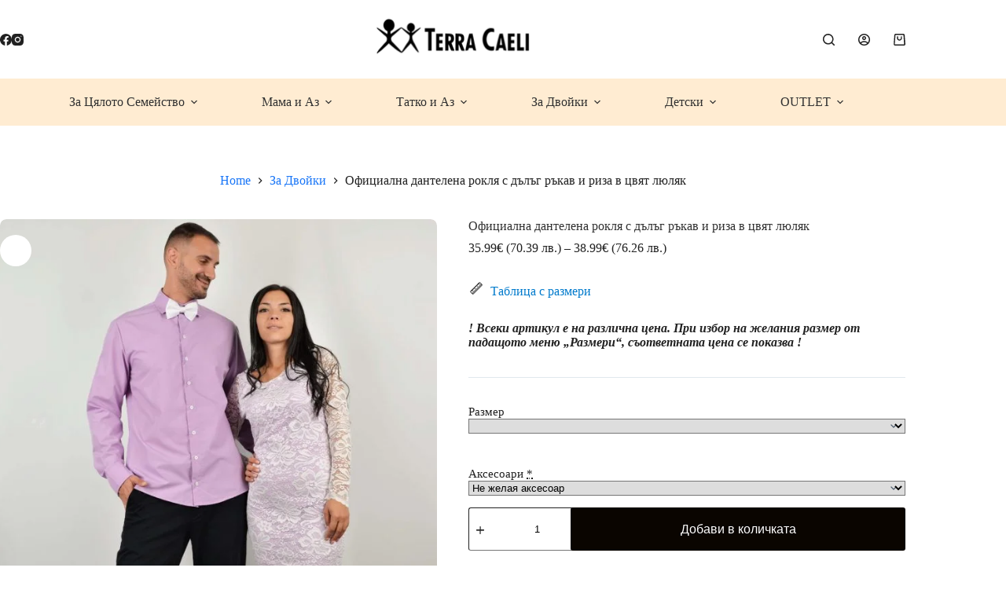

--- FILE ---
content_type: text/html; charset=UTF-8
request_url: https://terracaeli.com/product/oficialni-drehi-za-dvoyki-s-dalag-rakav-lilavo/
body_size: 65030
content:
<!doctype html>
<html lang="bg-BG">
<head><meta charset="UTF-8"><script>if(navigator.userAgent.match(/MSIE|Internet Explorer/i)||navigator.userAgent.match(/Trident\/7\..*?rv:11/i)){var href=document.location.href;if(!href.match(/[?&]nowprocket/)){if(href.indexOf("?")==-1){if(href.indexOf("#")==-1){document.location.href=href+"?nowprocket=1"}else{document.location.href=href.replace("#","?nowprocket=1#")}}else{if(href.indexOf("#")==-1){document.location.href=href+"&nowprocket=1"}else{document.location.href=href.replace("#","&nowprocket=1#")}}}}</script><script>(()=>{class RocketLazyLoadScripts{constructor(){this.v="2.0.4",this.userEvents=["keydown","keyup","mousedown","mouseup","mousemove","mouseover","mouseout","touchmove","touchstart","touchend","touchcancel","wheel","click","dblclick","input"],this.attributeEvents=["onblur","onclick","oncontextmenu","ondblclick","onfocus","onmousedown","onmouseenter","onmouseleave","onmousemove","onmouseout","onmouseover","onmouseup","onmousewheel","onscroll","onsubmit"]}async t(){this.i(),this.o(),/iP(ad|hone)/.test(navigator.userAgent)&&this.h(),this.u(),this.l(this),this.m(),this.k(this),this.p(this),this._(),await Promise.all([this.R(),this.L()]),this.lastBreath=Date.now(),this.S(this),this.P(),this.D(),this.O(),this.M(),await this.C(this.delayedScripts.normal),await this.C(this.delayedScripts.defer),await this.C(this.delayedScripts.async),await this.T(),await this.F(),await this.j(),await this.A(),window.dispatchEvent(new Event("rocket-allScriptsLoaded")),this.everythingLoaded=!0,this.lastTouchEnd&&await new Promise(t=>setTimeout(t,500-Date.now()+this.lastTouchEnd)),this.I(),this.H(),this.U(),this.W()}i(){this.CSPIssue=sessionStorage.getItem("rocketCSPIssue"),document.addEventListener("securitypolicyviolation",t=>{this.CSPIssue||"script-src-elem"!==t.violatedDirective||"data"!==t.blockedURI||(this.CSPIssue=!0,sessionStorage.setItem("rocketCSPIssue",!0))},{isRocket:!0})}o(){window.addEventListener("pageshow",t=>{this.persisted=t.persisted,this.realWindowLoadedFired=!0},{isRocket:!0}),window.addEventListener("pagehide",()=>{this.onFirstUserAction=null},{isRocket:!0})}h(){let t;function e(e){t=e}window.addEventListener("touchstart",e,{isRocket:!0}),window.addEventListener("touchend",function i(o){o.changedTouches[0]&&t.changedTouches[0]&&Math.abs(o.changedTouches[0].pageX-t.changedTouches[0].pageX)<10&&Math.abs(o.changedTouches[0].pageY-t.changedTouches[0].pageY)<10&&o.timeStamp-t.timeStamp<200&&(window.removeEventListener("touchstart",e,{isRocket:!0}),window.removeEventListener("touchend",i,{isRocket:!0}),"INPUT"===o.target.tagName&&"text"===o.target.type||(o.target.dispatchEvent(new TouchEvent("touchend",{target:o.target,bubbles:!0})),o.target.dispatchEvent(new MouseEvent("mouseover",{target:o.target,bubbles:!0})),o.target.dispatchEvent(new PointerEvent("click",{target:o.target,bubbles:!0,cancelable:!0,detail:1,clientX:o.changedTouches[0].clientX,clientY:o.changedTouches[0].clientY})),event.preventDefault()))},{isRocket:!0})}q(t){this.userActionTriggered||("mousemove"!==t.type||this.firstMousemoveIgnored?"keyup"===t.type||"mouseover"===t.type||"mouseout"===t.type||(this.userActionTriggered=!0,this.onFirstUserAction&&this.onFirstUserAction()):this.firstMousemoveIgnored=!0),"click"===t.type&&t.preventDefault(),t.stopPropagation(),t.stopImmediatePropagation(),"touchstart"===this.lastEvent&&"touchend"===t.type&&(this.lastTouchEnd=Date.now()),"click"===t.type&&(this.lastTouchEnd=0),this.lastEvent=t.type,t.composedPath&&t.composedPath()[0].getRootNode()instanceof ShadowRoot&&(t.rocketTarget=t.composedPath()[0]),this.savedUserEvents.push(t)}u(){this.savedUserEvents=[],this.userEventHandler=this.q.bind(this),this.userEvents.forEach(t=>window.addEventListener(t,this.userEventHandler,{passive:!1,isRocket:!0})),document.addEventListener("visibilitychange",this.userEventHandler,{isRocket:!0})}U(){this.userEvents.forEach(t=>window.removeEventListener(t,this.userEventHandler,{passive:!1,isRocket:!0})),document.removeEventListener("visibilitychange",this.userEventHandler,{isRocket:!0}),this.savedUserEvents.forEach(t=>{(t.rocketTarget||t.target).dispatchEvent(new window[t.constructor.name](t.type,t))})}m(){const t="return false",e=Array.from(this.attributeEvents,t=>"data-rocket-"+t),i="["+this.attributeEvents.join("],[")+"]",o="[data-rocket-"+this.attributeEvents.join("],[data-rocket-")+"]",s=(e,i,o)=>{o&&o!==t&&(e.setAttribute("data-rocket-"+i,o),e["rocket"+i]=new Function("event",o),e.setAttribute(i,t))};new MutationObserver(t=>{for(const n of t)"attributes"===n.type&&(n.attributeName.startsWith("data-rocket-")||this.everythingLoaded?n.attributeName.startsWith("data-rocket-")&&this.everythingLoaded&&this.N(n.target,n.attributeName.substring(12)):s(n.target,n.attributeName,n.target.getAttribute(n.attributeName))),"childList"===n.type&&n.addedNodes.forEach(t=>{if(t.nodeType===Node.ELEMENT_NODE)if(this.everythingLoaded)for(const i of[t,...t.querySelectorAll(o)])for(const t of i.getAttributeNames())e.includes(t)&&this.N(i,t.substring(12));else for(const e of[t,...t.querySelectorAll(i)])for(const t of e.getAttributeNames())this.attributeEvents.includes(t)&&s(e,t,e.getAttribute(t))})}).observe(document,{subtree:!0,childList:!0,attributeFilter:[...this.attributeEvents,...e]})}I(){this.attributeEvents.forEach(t=>{document.querySelectorAll("[data-rocket-"+t+"]").forEach(e=>{this.N(e,t)})})}N(t,e){const i=t.getAttribute("data-rocket-"+e);i&&(t.setAttribute(e,i),t.removeAttribute("data-rocket-"+e))}k(t){Object.defineProperty(HTMLElement.prototype,"onclick",{get(){return this.rocketonclick||null},set(e){this.rocketonclick=e,this.setAttribute(t.everythingLoaded?"onclick":"data-rocket-onclick","this.rocketonclick(event)")}})}S(t){function e(e,i){let o=e[i];e[i]=null,Object.defineProperty(e,i,{get:()=>o,set(s){t.everythingLoaded?o=s:e["rocket"+i]=o=s}})}e(document,"onreadystatechange"),e(window,"onload"),e(window,"onpageshow");try{Object.defineProperty(document,"readyState",{get:()=>t.rocketReadyState,set(e){t.rocketReadyState=e},configurable:!0}),document.readyState="loading"}catch(t){console.log("WPRocket DJE readyState conflict, bypassing")}}l(t){this.originalAddEventListener=EventTarget.prototype.addEventListener,this.originalRemoveEventListener=EventTarget.prototype.removeEventListener,this.savedEventListeners=[],EventTarget.prototype.addEventListener=function(e,i,o){o&&o.isRocket||!t.B(e,this)&&!t.userEvents.includes(e)||t.B(e,this)&&!t.userActionTriggered||e.startsWith("rocket-")||t.everythingLoaded?t.originalAddEventListener.call(this,e,i,o):(t.savedEventListeners.push({target:this,remove:!1,type:e,func:i,options:o}),"mouseenter"!==e&&"mouseleave"!==e||t.originalAddEventListener.call(this,e,t.savedUserEvents.push,o))},EventTarget.prototype.removeEventListener=function(e,i,o){o&&o.isRocket||!t.B(e,this)&&!t.userEvents.includes(e)||t.B(e,this)&&!t.userActionTriggered||e.startsWith("rocket-")||t.everythingLoaded?t.originalRemoveEventListener.call(this,e,i,o):t.savedEventListeners.push({target:this,remove:!0,type:e,func:i,options:o})}}J(t,e){this.savedEventListeners=this.savedEventListeners.filter(i=>{let o=i.type,s=i.target||window;return e!==o||t!==s||(this.B(o,s)&&(i.type="rocket-"+o),this.$(i),!1)})}H(){EventTarget.prototype.addEventListener=this.originalAddEventListener,EventTarget.prototype.removeEventListener=this.originalRemoveEventListener,this.savedEventListeners.forEach(t=>this.$(t))}$(t){t.remove?this.originalRemoveEventListener.call(t.target,t.type,t.func,t.options):this.originalAddEventListener.call(t.target,t.type,t.func,t.options)}p(t){let e;function i(e){return t.everythingLoaded?e:e.split(" ").map(t=>"load"===t||t.startsWith("load.")?"rocket-jquery-load":t).join(" ")}function o(o){function s(e){const s=o.fn[e];o.fn[e]=o.fn.init.prototype[e]=function(){return this[0]===window&&t.userActionTriggered&&("string"==typeof arguments[0]||arguments[0]instanceof String?arguments[0]=i(arguments[0]):"object"==typeof arguments[0]&&Object.keys(arguments[0]).forEach(t=>{const e=arguments[0][t];delete arguments[0][t],arguments[0][i(t)]=e})),s.apply(this,arguments),this}}if(o&&o.fn&&!t.allJQueries.includes(o)){const e={DOMContentLoaded:[],"rocket-DOMContentLoaded":[]};for(const t in e)document.addEventListener(t,()=>{e[t].forEach(t=>t())},{isRocket:!0});o.fn.ready=o.fn.init.prototype.ready=function(i){function s(){parseInt(o.fn.jquery)>2?setTimeout(()=>i.bind(document)(o)):i.bind(document)(o)}return"function"==typeof i&&(t.realDomReadyFired?!t.userActionTriggered||t.fauxDomReadyFired?s():e["rocket-DOMContentLoaded"].push(s):e.DOMContentLoaded.push(s)),o([])},s("on"),s("one"),s("off"),t.allJQueries.push(o)}e=o}t.allJQueries=[],o(window.jQuery),Object.defineProperty(window,"jQuery",{get:()=>e,set(t){o(t)}})}P(){const t=new Map;document.write=document.writeln=function(e){const i=document.currentScript,o=document.createRange(),s=i.parentElement;let n=t.get(i);void 0===n&&(n=i.nextSibling,t.set(i,n));const c=document.createDocumentFragment();o.setStart(c,0),c.appendChild(o.createContextualFragment(e)),s.insertBefore(c,n)}}async R(){return new Promise(t=>{this.userActionTriggered?t():this.onFirstUserAction=t})}async L(){return new Promise(t=>{document.addEventListener("DOMContentLoaded",()=>{this.realDomReadyFired=!0,t()},{isRocket:!0})})}async j(){return this.realWindowLoadedFired?Promise.resolve():new Promise(t=>{window.addEventListener("load",t,{isRocket:!0})})}M(){this.pendingScripts=[];this.scriptsMutationObserver=new MutationObserver(t=>{for(const e of t)e.addedNodes.forEach(t=>{"SCRIPT"!==t.tagName||t.noModule||t.isWPRocket||this.pendingScripts.push({script:t,promise:new Promise(e=>{const i=()=>{const i=this.pendingScripts.findIndex(e=>e.script===t);i>=0&&this.pendingScripts.splice(i,1),e()};t.addEventListener("load",i,{isRocket:!0}),t.addEventListener("error",i,{isRocket:!0}),setTimeout(i,1e3)})})})}),this.scriptsMutationObserver.observe(document,{childList:!0,subtree:!0})}async F(){await this.X(),this.pendingScripts.length?(await this.pendingScripts[0].promise,await this.F()):this.scriptsMutationObserver.disconnect()}D(){this.delayedScripts={normal:[],async:[],defer:[]},document.querySelectorAll("script[type$=rocketlazyloadscript]").forEach(t=>{t.hasAttribute("data-rocket-src")?t.hasAttribute("async")&&!1!==t.async?this.delayedScripts.async.push(t):t.hasAttribute("defer")&&!1!==t.defer||"module"===t.getAttribute("data-rocket-type")?this.delayedScripts.defer.push(t):this.delayedScripts.normal.push(t):this.delayedScripts.normal.push(t)})}async _(){await this.L();let t=[];document.querySelectorAll("script[type$=rocketlazyloadscript][data-rocket-src]").forEach(e=>{let i=e.getAttribute("data-rocket-src");if(i&&!i.startsWith("data:")){i.startsWith("//")&&(i=location.protocol+i);try{const o=new URL(i).origin;o!==location.origin&&t.push({src:o,crossOrigin:e.crossOrigin||"module"===e.getAttribute("data-rocket-type")})}catch(t){}}}),t=[...new Map(t.map(t=>[JSON.stringify(t),t])).values()],this.Y(t,"preconnect")}async G(t){if(await this.K(),!0!==t.noModule||!("noModule"in HTMLScriptElement.prototype))return new Promise(e=>{let i;function o(){(i||t).setAttribute("data-rocket-status","executed"),e()}try{if(navigator.userAgent.includes("Firefox/")||""===navigator.vendor||this.CSPIssue)i=document.createElement("script"),[...t.attributes].forEach(t=>{let e=t.nodeName;"type"!==e&&("data-rocket-type"===e&&(e="type"),"data-rocket-src"===e&&(e="src"),i.setAttribute(e,t.nodeValue))}),t.text&&(i.text=t.text),t.nonce&&(i.nonce=t.nonce),i.hasAttribute("src")?(i.addEventListener("load",o,{isRocket:!0}),i.addEventListener("error",()=>{i.setAttribute("data-rocket-status","failed-network"),e()},{isRocket:!0}),setTimeout(()=>{i.isConnected||e()},1)):(i.text=t.text,o()),i.isWPRocket=!0,t.parentNode.replaceChild(i,t);else{const i=t.getAttribute("data-rocket-type"),s=t.getAttribute("data-rocket-src");i?(t.type=i,t.removeAttribute("data-rocket-type")):t.removeAttribute("type"),t.addEventListener("load",o,{isRocket:!0}),t.addEventListener("error",i=>{this.CSPIssue&&i.target.src.startsWith("data:")?(console.log("WPRocket: CSP fallback activated"),t.removeAttribute("src"),this.G(t).then(e)):(t.setAttribute("data-rocket-status","failed-network"),e())},{isRocket:!0}),s?(t.fetchPriority="high",t.removeAttribute("data-rocket-src"),t.src=s):t.src="data:text/javascript;base64,"+window.btoa(unescape(encodeURIComponent(t.text)))}}catch(i){t.setAttribute("data-rocket-status","failed-transform"),e()}});t.setAttribute("data-rocket-status","skipped")}async C(t){const e=t.shift();return e?(e.isConnected&&await this.G(e),this.C(t)):Promise.resolve()}O(){this.Y([...this.delayedScripts.normal,...this.delayedScripts.defer,...this.delayedScripts.async],"preload")}Y(t,e){this.trash=this.trash||[];let i=!0;var o=document.createDocumentFragment();t.forEach(t=>{const s=t.getAttribute&&t.getAttribute("data-rocket-src")||t.src;if(s&&!s.startsWith("data:")){const n=document.createElement("link");n.href=s,n.rel=e,"preconnect"!==e&&(n.as="script",n.fetchPriority=i?"high":"low"),t.getAttribute&&"module"===t.getAttribute("data-rocket-type")&&(n.crossOrigin=!0),t.crossOrigin&&(n.crossOrigin=t.crossOrigin),t.integrity&&(n.integrity=t.integrity),t.nonce&&(n.nonce=t.nonce),o.appendChild(n),this.trash.push(n),i=!1}}),document.head.appendChild(o)}W(){this.trash.forEach(t=>t.remove())}async T(){try{document.readyState="interactive"}catch(t){}this.fauxDomReadyFired=!0;try{await this.K(),this.J(document,"readystatechange"),document.dispatchEvent(new Event("rocket-readystatechange")),await this.K(),document.rocketonreadystatechange&&document.rocketonreadystatechange(),await this.K(),this.J(document,"DOMContentLoaded"),document.dispatchEvent(new Event("rocket-DOMContentLoaded")),await this.K(),this.J(window,"DOMContentLoaded"),window.dispatchEvent(new Event("rocket-DOMContentLoaded"))}catch(t){console.error(t)}}async A(){try{document.readyState="complete"}catch(t){}try{await this.K(),this.J(document,"readystatechange"),document.dispatchEvent(new Event("rocket-readystatechange")),await this.K(),document.rocketonreadystatechange&&document.rocketonreadystatechange(),await this.K(),this.J(window,"load"),window.dispatchEvent(new Event("rocket-load")),await this.K(),window.rocketonload&&window.rocketonload(),await this.K(),this.allJQueries.forEach(t=>t(window).trigger("rocket-jquery-load")),await this.K(),this.J(window,"pageshow");const t=new Event("rocket-pageshow");t.persisted=this.persisted,window.dispatchEvent(t),await this.K(),window.rocketonpageshow&&window.rocketonpageshow({persisted:this.persisted})}catch(t){console.error(t)}}async K(){Date.now()-this.lastBreath>45&&(await this.X(),this.lastBreath=Date.now())}async X(){return document.hidden?new Promise(t=>setTimeout(t)):new Promise(t=>requestAnimationFrame(t))}B(t,e){return e===document&&"readystatechange"===t||(e===document&&"DOMContentLoaded"===t||(e===window&&"DOMContentLoaded"===t||(e===window&&"load"===t||e===window&&"pageshow"===t)))}static run(){(new RocketLazyLoadScripts).t()}}RocketLazyLoadScripts.run()})();</script>
	
	
	<meta name="viewport" content="width=device-width, initial-scale=1, maximum-scale=5, viewport-fit=cover">
	<link rel="profile" href="https://gmpg.org/xfn/11">

	<meta name='robots' content='index, follow, max-image-preview:large, max-snippet:-1, max-video-preview:-1' />

	<!-- This site is optimized with the Yoast SEO plugin v26.5 - https://yoast.com/wordpress/plugins/seo/ -->
	<title>Официални Дрехи за Двойки с Дълъг Ръкав Лилаво</title>
	<meta name="description" content="Търсите официални дрехи за двойки? Имаме ги - официална лилава рокля за Нея и мъжка риза за Него в същия цвят. Съчетай еднакви официални дрехи за двама!" />
	<link rel="canonical" href="https://terracaeli.com/product/oficialni-drehi-za-dvoyki-s-dalag-rakav-lilavo/" />
	<meta property="og:locale" content="bg_BG" />
	<meta property="og:type" content="article" />
	<meta property="og:title" content="Официални Дрехи за Двойки с Дълъг Ръкав Лилаво" />
	<meta property="og:description" content="Търсите официални дрехи за двойки? Имаме ги - официална лилава рокля за Нея и мъжка риза за Него в същия цвят. Съчетай еднакви официални дрехи за двама!" />
	<meta property="og:url" content="https://terracaeli.com/product/oficialni-drehi-za-dvoyki-s-dalag-rakav-lilavo/" />
	<meta property="og:site_name" content="TERRA CAELI" />
	<meta property="article:publisher" content="https://www.facebook.com/terracaeli.brand/" />
	<meta property="article:modified_time" content="2024-03-01T19:34:31+00:00" />
	<meta property="og:image" content="https://terracaeli.com/wp-content/uploads/2024/01/Лилави-Официални-Дрехи-за-Двойки-1-scaled.jpg" />
	<meta property="og:image:width" content="2560" />
	<meta property="og:image:height" content="2356" />
	<meta property="og:image:type" content="image/jpeg" />
	<meta name="twitter:card" content="summary_large_image" />
	<meta name="twitter:label1" content="Est. reading time" />
	<meta name="twitter:data1" content="1 минута" />
	<script type="application/ld+json" class="yoast-schema-graph">{"@context":"https://schema.org","@graph":[{"@type":"WebPage","@id":"https://terracaeli.com/product/oficialni-drehi-za-dvoyki-s-dalag-rakav-lilavo/","url":"https://terracaeli.com/product/oficialni-drehi-za-dvoyki-s-dalag-rakav-lilavo/","name":"Официални Дрехи за Двойки с Дълъг Ръкав Лилаво","isPartOf":{"@id":"https://terracaeli.com/#website"},"primaryImageOfPage":{"@id":"https://terracaeli.com/product/oficialni-drehi-za-dvoyki-s-dalag-rakav-lilavo/#primaryimage"},"image":{"@id":"https://terracaeli.com/product/oficialni-drehi-za-dvoyki-s-dalag-rakav-lilavo/#primaryimage"},"thumbnailUrl":"https://terracaeli.com/wp-content/uploads/2024/01/Лилави-Официални-Дрехи-за-Двойки-1-scaled.jpg","datePublished":"2024-01-24T13:46:05+00:00","dateModified":"2024-03-01T19:34:31+00:00","description":"Търсите официални дрехи за двойки? Имаме ги - официална лилава рокля за Нея и мъжка риза за Него в същия цвят. Съчетай еднакви официални дрехи за двама!","breadcrumb":{"@id":"https://terracaeli.com/product/oficialni-drehi-za-dvoyki-s-dalag-rakav-lilavo/#breadcrumb"},"inLanguage":"bg-BG","potentialAction":[{"@type":"ReadAction","target":["https://terracaeli.com/product/oficialni-drehi-za-dvoyki-s-dalag-rakav-lilavo/"]}]},{"@type":"ImageObject","inLanguage":"bg-BG","@id":"https://terracaeli.com/product/oficialni-drehi-za-dvoyki-s-dalag-rakav-lilavo/#primaryimage","url":"https://terracaeli.com/wp-content/uploads/2024/01/Лилави-Официални-Дрехи-за-Двойки-1-scaled.jpg","contentUrl":"https://terracaeli.com/wp-content/uploads/2024/01/Лилави-Официални-Дрехи-за-Двойки-1-scaled.jpg","width":2560,"height":2356,"caption":"Лилави Официални Дрехи за Двойки"},{"@type":"BreadcrumbList","@id":"https://terracaeli.com/product/oficialni-drehi-za-dvoyki-s-dalag-rakav-lilavo/#breadcrumb","itemListElement":[{"@type":"ListItem","position":1,"name":"Home","item":"https://terracaeli.com/"},{"@type":"ListItem","position":2,"name":"Онлайн Магазин TERRA CAELI","item":"https://terracaeli.com/shop/"},{"@type":"ListItem","position":3,"name":"Официална дантелена рокля с дълъг ръкав и риза в цвят люляк"}]},{"@type":"WebSite","@id":"https://terracaeli.com/#website","url":"https://terracaeli.com/","name":"TERRA CAELI","description":"Еднакви дрехи за цялото семейство","potentialAction":[{"@type":"SearchAction","target":{"@type":"EntryPoint","urlTemplate":"https://terracaeli.com/?s={search_term_string}"},"query-input":{"@type":"PropertyValueSpecification","valueRequired":true,"valueName":"search_term_string"}}],"inLanguage":"bg-BG"}]}</script>
	<!-- / Yoast SEO plugin. -->


<link rel='dns-prefetch' href='//capi-automation.s3.us-east-2.amazonaws.com' />
<link rel='dns-prefetch' href='//www.googletagmanager.com' />

<link rel="alternate" type="application/rss+xml" title="TERRA CAELI &raquo; Поток" href="https://terracaeli.com/feed/" />
<link rel="alternate" type="application/rss+xml" title="TERRA CAELI &raquo; поток за коментари" href="https://terracaeli.com/comments/feed/" />
<link rel="alternate" type="application/rss+xml" title="TERRA CAELI &raquo; поток за коментари на Официална дантелена рокля с дълъг ръкав и риза в цвят люляк" href="https://terracaeli.com/product/oficialni-drehi-za-dvoyki-s-dalag-rakav-lilavo/feed/" />
<link rel="alternate" title="oEmbed (JSON)" type="application/json+oembed" href="https://terracaeli.com/wp-json/oembed/1.0/embed?url=https%3A%2F%2Fterracaeli.com%2Fproduct%2Foficialni-drehi-za-dvoyki-s-dalag-rakav-lilavo%2F" />
<link rel="alternate" title="oEmbed (XML)" type="text/xml+oembed" href="https://terracaeli.com/wp-json/oembed/1.0/embed?url=https%3A%2F%2Fterracaeli.com%2Fproduct%2Foficialni-drehi-za-dvoyki-s-dalag-rakav-lilavo%2F&#038;format=xml" />
<style id='wp-img-auto-sizes-contain-inline-css'>
img:is([sizes=auto i],[sizes^="auto," i]){contain-intrinsic-size:3000px 1500px}
/*# sourceURL=wp-img-auto-sizes-contain-inline-css */
</style>
<link data-minify="1" rel='stylesheet' id='blocksy-dynamic-global-css' href='https://terracaeli.com/wp-content/cache/min/1/wp-content/uploads/blocksy/css/global.css?ver=1767294903' media='all' />
<link rel='stylesheet' id='wp-block-library-css' href='https://terracaeli.com/wp-includes/css/dist/block-library/style.min.css?ver=6.9' media='all' />
<style id='global-styles-inline-css'>
:root{--wp--preset--aspect-ratio--square: 1;--wp--preset--aspect-ratio--4-3: 4/3;--wp--preset--aspect-ratio--3-4: 3/4;--wp--preset--aspect-ratio--3-2: 3/2;--wp--preset--aspect-ratio--2-3: 2/3;--wp--preset--aspect-ratio--16-9: 16/9;--wp--preset--aspect-ratio--9-16: 9/16;--wp--preset--color--black: #000000;--wp--preset--color--cyan-bluish-gray: #abb8c3;--wp--preset--color--white: #ffffff;--wp--preset--color--pale-pink: #f78da7;--wp--preset--color--vivid-red: #cf2e2e;--wp--preset--color--luminous-vivid-orange: #ff6900;--wp--preset--color--luminous-vivid-amber: #fcb900;--wp--preset--color--light-green-cyan: #7bdcb5;--wp--preset--color--vivid-green-cyan: #00d084;--wp--preset--color--pale-cyan-blue: #8ed1fc;--wp--preset--color--vivid-cyan-blue: #0693e3;--wp--preset--color--vivid-purple: #9b51e0;--wp--preset--color--palette-color-1: var(--theme-palette-color-1, #ffecd2);--wp--preset--color--palette-color-2: var(--theme-palette-color-2, #ffd5a4);--wp--preset--color--palette-color-3: var(--theme-palette-color-3, #212121);--wp--preset--color--palette-color-4: var(--theme-palette-color-4, #313131);--wp--preset--color--palette-color-5: var(--theme-palette-color-5, #e1e8ed);--wp--preset--color--palette-color-6: var(--theme-palette-color-6, #fbfbfb);--wp--preset--color--palette-color-7: var(--theme-palette-color-7, #FAFBFC);--wp--preset--color--palette-color-8: var(--theme-palette-color-8, #ffffff);--wp--preset--gradient--vivid-cyan-blue-to-vivid-purple: linear-gradient(135deg,rgb(6,147,227) 0%,rgb(155,81,224) 100%);--wp--preset--gradient--light-green-cyan-to-vivid-green-cyan: linear-gradient(135deg,rgb(122,220,180) 0%,rgb(0,208,130) 100%);--wp--preset--gradient--luminous-vivid-amber-to-luminous-vivid-orange: linear-gradient(135deg,rgb(252,185,0) 0%,rgb(255,105,0) 100%);--wp--preset--gradient--luminous-vivid-orange-to-vivid-red: linear-gradient(135deg,rgb(255,105,0) 0%,rgb(207,46,46) 100%);--wp--preset--gradient--very-light-gray-to-cyan-bluish-gray: linear-gradient(135deg,rgb(238,238,238) 0%,rgb(169,184,195) 100%);--wp--preset--gradient--cool-to-warm-spectrum: linear-gradient(135deg,rgb(74,234,220) 0%,rgb(151,120,209) 20%,rgb(207,42,186) 40%,rgb(238,44,130) 60%,rgb(251,105,98) 80%,rgb(254,248,76) 100%);--wp--preset--gradient--blush-light-purple: linear-gradient(135deg,rgb(255,206,236) 0%,rgb(152,150,240) 100%);--wp--preset--gradient--blush-bordeaux: linear-gradient(135deg,rgb(254,205,165) 0%,rgb(254,45,45) 50%,rgb(107,0,62) 100%);--wp--preset--gradient--luminous-dusk: linear-gradient(135deg,rgb(255,203,112) 0%,rgb(199,81,192) 50%,rgb(65,88,208) 100%);--wp--preset--gradient--pale-ocean: linear-gradient(135deg,rgb(255,245,203) 0%,rgb(182,227,212) 50%,rgb(51,167,181) 100%);--wp--preset--gradient--electric-grass: linear-gradient(135deg,rgb(202,248,128) 0%,rgb(113,206,126) 100%);--wp--preset--gradient--midnight: linear-gradient(135deg,rgb(2,3,129) 0%,rgb(40,116,252) 100%);--wp--preset--gradient--juicy-peach: linear-gradient(to right, #ffecd2 0%, #fcb69f 100%);--wp--preset--gradient--young-passion: linear-gradient(to right, #ff8177 0%, #ff867a 0%, #ff8c7f 21%, #f99185 52%, #cf556c 78%, #b12a5b 100%);--wp--preset--gradient--true-sunset: linear-gradient(to right, #fa709a 0%, #fee140 100%);--wp--preset--gradient--morpheus-den: linear-gradient(to top, #30cfd0 0%, #330867 100%);--wp--preset--gradient--plum-plate: linear-gradient(135deg, #667eea 0%, #764ba2 100%);--wp--preset--gradient--aqua-splash: linear-gradient(15deg, #13547a 0%, #80d0c7 100%);--wp--preset--gradient--love-kiss: linear-gradient(to top, #ff0844 0%, #ffb199 100%);--wp--preset--gradient--new-retrowave: linear-gradient(to top, #3b41c5 0%, #a981bb 49%, #ffc8a9 100%);--wp--preset--gradient--plum-bath: linear-gradient(to top, #cc208e 0%, #6713d2 100%);--wp--preset--gradient--high-flight: linear-gradient(to right, #0acffe 0%, #495aff 100%);--wp--preset--gradient--teen-party: linear-gradient(-225deg, #FF057C 0%, #8D0B93 50%, #321575 100%);--wp--preset--gradient--fabled-sunset: linear-gradient(-225deg, #231557 0%, #44107A 29%, #FF1361 67%, #FFF800 100%);--wp--preset--gradient--arielle-smile: radial-gradient(circle 248px at center, #16d9e3 0%, #30c7ec 47%, #46aef7 100%);--wp--preset--gradient--itmeo-branding: linear-gradient(180deg, #2af598 0%, #009efd 100%);--wp--preset--gradient--deep-blue: linear-gradient(to right, #6a11cb 0%, #2575fc 100%);--wp--preset--gradient--strong-bliss: linear-gradient(to right, #f78ca0 0%, #f9748f 19%, #fd868c 60%, #fe9a8b 100%);--wp--preset--gradient--sweet-period: linear-gradient(to top, #3f51b1 0%, #5a55ae 13%, #7b5fac 25%, #8f6aae 38%, #a86aa4 50%, #cc6b8e 62%, #f18271 75%, #f3a469 87%, #f7c978 100%);--wp--preset--gradient--purple-division: linear-gradient(to top, #7028e4 0%, #e5b2ca 100%);--wp--preset--gradient--cold-evening: linear-gradient(to top, #0c3483 0%, #a2b6df 100%, #6b8cce 100%, #a2b6df 100%);--wp--preset--gradient--mountain-rock: linear-gradient(to right, #868f96 0%, #596164 100%);--wp--preset--gradient--desert-hump: linear-gradient(to top, #c79081 0%, #dfa579 100%);--wp--preset--gradient--ethernal-constance: linear-gradient(to top, #09203f 0%, #537895 100%);--wp--preset--gradient--happy-memories: linear-gradient(-60deg, #ff5858 0%, #f09819 100%);--wp--preset--gradient--grown-early: linear-gradient(to top, #0ba360 0%, #3cba92 100%);--wp--preset--gradient--morning-salad: linear-gradient(-225deg, #B7F8DB 0%, #50A7C2 100%);--wp--preset--gradient--night-call: linear-gradient(-225deg, #AC32E4 0%, #7918F2 48%, #4801FF 100%);--wp--preset--gradient--mind-crawl: linear-gradient(-225deg, #473B7B 0%, #3584A7 51%, #30D2BE 100%);--wp--preset--gradient--angel-care: linear-gradient(-225deg, #FFE29F 0%, #FFA99F 48%, #FF719A 100%);--wp--preset--gradient--juicy-cake: linear-gradient(to top, #e14fad 0%, #f9d423 100%);--wp--preset--gradient--rich-metal: linear-gradient(to right, #d7d2cc 0%, #304352 100%);--wp--preset--gradient--mole-hall: linear-gradient(-20deg, #616161 0%, #9bc5c3 100%);--wp--preset--gradient--cloudy-knoxville: linear-gradient(120deg, #fdfbfb 0%, #ebedee 100%);--wp--preset--gradient--soft-grass: linear-gradient(to top, #c1dfc4 0%, #deecdd 100%);--wp--preset--gradient--saint-petersburg: linear-gradient(135deg, #f5f7fa 0%, #c3cfe2 100%);--wp--preset--gradient--everlasting-sky: linear-gradient(135deg, #fdfcfb 0%, #e2d1c3 100%);--wp--preset--gradient--kind-steel: linear-gradient(-20deg, #e9defa 0%, #fbfcdb 100%);--wp--preset--gradient--over-sun: linear-gradient(60deg, #abecd6 0%, #fbed96 100%);--wp--preset--gradient--premium-white: linear-gradient(to top, #d5d4d0 0%, #d5d4d0 1%, #eeeeec 31%, #efeeec 75%, #e9e9e7 100%);--wp--preset--gradient--clean-mirror: linear-gradient(45deg, #93a5cf 0%, #e4efe9 100%);--wp--preset--gradient--wild-apple: linear-gradient(to top, #d299c2 0%, #fef9d7 100%);--wp--preset--gradient--snow-again: linear-gradient(to top, #e6e9f0 0%, #eef1f5 100%);--wp--preset--gradient--confident-cloud: linear-gradient(to top, #dad4ec 0%, #dad4ec 1%, #f3e7e9 100%);--wp--preset--gradient--glass-water: linear-gradient(to top, #dfe9f3 0%, white 100%);--wp--preset--gradient--perfect-white: linear-gradient(-225deg, #E3FDF5 0%, #FFE6FA 100%);--wp--preset--font-size--small: 13px;--wp--preset--font-size--medium: 20px;--wp--preset--font-size--large: clamp(22px, 1.375rem + ((1vw - 3.2px) * 0.625), 30px);--wp--preset--font-size--x-large: clamp(30px, 1.875rem + ((1vw - 3.2px) * 1.563), 50px);--wp--preset--font-size--xx-large: clamp(45px, 2.813rem + ((1vw - 3.2px) * 2.734), 80px);--wp--preset--spacing--20: 0.44rem;--wp--preset--spacing--30: 0.67rem;--wp--preset--spacing--40: 1rem;--wp--preset--spacing--50: 1.5rem;--wp--preset--spacing--60: 2.25rem;--wp--preset--spacing--70: 3.38rem;--wp--preset--spacing--80: 5.06rem;--wp--preset--shadow--natural: 6px 6px 9px rgba(0, 0, 0, 0.2);--wp--preset--shadow--deep: 12px 12px 50px rgba(0, 0, 0, 0.4);--wp--preset--shadow--sharp: 6px 6px 0px rgba(0, 0, 0, 0.2);--wp--preset--shadow--outlined: 6px 6px 0px -3px rgb(255, 255, 255), 6px 6px rgb(0, 0, 0);--wp--preset--shadow--crisp: 6px 6px 0px rgb(0, 0, 0);}:root { --wp--style--global--content-size: var(--theme-block-max-width);--wp--style--global--wide-size: var(--theme-block-wide-max-width); }:where(body) { margin: 0; }.wp-site-blocks > .alignleft { float: left; margin-right: 2em; }.wp-site-blocks > .alignright { float: right; margin-left: 2em; }.wp-site-blocks > .aligncenter { justify-content: center; margin-left: auto; margin-right: auto; }:where(.wp-site-blocks) > * { margin-block-start: var(--theme-content-spacing); margin-block-end: 0; }:where(.wp-site-blocks) > :first-child { margin-block-start: 0; }:where(.wp-site-blocks) > :last-child { margin-block-end: 0; }:root { --wp--style--block-gap: var(--theme-content-spacing); }:root :where(.is-layout-flow) > :first-child{margin-block-start: 0;}:root :where(.is-layout-flow) > :last-child{margin-block-end: 0;}:root :where(.is-layout-flow) > *{margin-block-start: var(--theme-content-spacing);margin-block-end: 0;}:root :where(.is-layout-constrained) > :first-child{margin-block-start: 0;}:root :where(.is-layout-constrained) > :last-child{margin-block-end: 0;}:root :where(.is-layout-constrained) > *{margin-block-start: var(--theme-content-spacing);margin-block-end: 0;}:root :where(.is-layout-flex){gap: var(--theme-content-spacing);}:root :where(.is-layout-grid){gap: var(--theme-content-spacing);}.is-layout-flow > .alignleft{float: left;margin-inline-start: 0;margin-inline-end: 2em;}.is-layout-flow > .alignright{float: right;margin-inline-start: 2em;margin-inline-end: 0;}.is-layout-flow > .aligncenter{margin-left: auto !important;margin-right: auto !important;}.is-layout-constrained > .alignleft{float: left;margin-inline-start: 0;margin-inline-end: 2em;}.is-layout-constrained > .alignright{float: right;margin-inline-start: 2em;margin-inline-end: 0;}.is-layout-constrained > .aligncenter{margin-left: auto !important;margin-right: auto !important;}.is-layout-constrained > :where(:not(.alignleft):not(.alignright):not(.alignfull)){max-width: var(--wp--style--global--content-size);margin-left: auto !important;margin-right: auto !important;}.is-layout-constrained > .alignwide{max-width: var(--wp--style--global--wide-size);}body .is-layout-flex{display: flex;}.is-layout-flex{flex-wrap: wrap;align-items: center;}.is-layout-flex > :is(*, div){margin: 0;}body .is-layout-grid{display: grid;}.is-layout-grid > :is(*, div){margin: 0;}body{padding-top: 0px;padding-right: 0px;padding-bottom: 0px;padding-left: 0px;}:root :where(.wp-element-button, .wp-block-button__link){font-style: inherit;font-weight: inherit;letter-spacing: inherit;text-transform: inherit;}.has-black-color{color: var(--wp--preset--color--black) !important;}.has-cyan-bluish-gray-color{color: var(--wp--preset--color--cyan-bluish-gray) !important;}.has-white-color{color: var(--wp--preset--color--white) !important;}.has-pale-pink-color{color: var(--wp--preset--color--pale-pink) !important;}.has-vivid-red-color{color: var(--wp--preset--color--vivid-red) !important;}.has-luminous-vivid-orange-color{color: var(--wp--preset--color--luminous-vivid-orange) !important;}.has-luminous-vivid-amber-color{color: var(--wp--preset--color--luminous-vivid-amber) !important;}.has-light-green-cyan-color{color: var(--wp--preset--color--light-green-cyan) !important;}.has-vivid-green-cyan-color{color: var(--wp--preset--color--vivid-green-cyan) !important;}.has-pale-cyan-blue-color{color: var(--wp--preset--color--pale-cyan-blue) !important;}.has-vivid-cyan-blue-color{color: var(--wp--preset--color--vivid-cyan-blue) !important;}.has-vivid-purple-color{color: var(--wp--preset--color--vivid-purple) !important;}.has-palette-color-1-color{color: var(--wp--preset--color--palette-color-1) !important;}.has-palette-color-2-color{color: var(--wp--preset--color--palette-color-2) !important;}.has-palette-color-3-color{color: var(--wp--preset--color--palette-color-3) !important;}.has-palette-color-4-color{color: var(--wp--preset--color--palette-color-4) !important;}.has-palette-color-5-color{color: var(--wp--preset--color--palette-color-5) !important;}.has-palette-color-6-color{color: var(--wp--preset--color--palette-color-6) !important;}.has-palette-color-7-color{color: var(--wp--preset--color--palette-color-7) !important;}.has-palette-color-8-color{color: var(--wp--preset--color--palette-color-8) !important;}.has-black-background-color{background-color: var(--wp--preset--color--black) !important;}.has-cyan-bluish-gray-background-color{background-color: var(--wp--preset--color--cyan-bluish-gray) !important;}.has-white-background-color{background-color: var(--wp--preset--color--white) !important;}.has-pale-pink-background-color{background-color: var(--wp--preset--color--pale-pink) !important;}.has-vivid-red-background-color{background-color: var(--wp--preset--color--vivid-red) !important;}.has-luminous-vivid-orange-background-color{background-color: var(--wp--preset--color--luminous-vivid-orange) !important;}.has-luminous-vivid-amber-background-color{background-color: var(--wp--preset--color--luminous-vivid-amber) !important;}.has-light-green-cyan-background-color{background-color: var(--wp--preset--color--light-green-cyan) !important;}.has-vivid-green-cyan-background-color{background-color: var(--wp--preset--color--vivid-green-cyan) !important;}.has-pale-cyan-blue-background-color{background-color: var(--wp--preset--color--pale-cyan-blue) !important;}.has-vivid-cyan-blue-background-color{background-color: var(--wp--preset--color--vivid-cyan-blue) !important;}.has-vivid-purple-background-color{background-color: var(--wp--preset--color--vivid-purple) !important;}.has-palette-color-1-background-color{background-color: var(--wp--preset--color--palette-color-1) !important;}.has-palette-color-2-background-color{background-color: var(--wp--preset--color--palette-color-2) !important;}.has-palette-color-3-background-color{background-color: var(--wp--preset--color--palette-color-3) !important;}.has-palette-color-4-background-color{background-color: var(--wp--preset--color--palette-color-4) !important;}.has-palette-color-5-background-color{background-color: var(--wp--preset--color--palette-color-5) !important;}.has-palette-color-6-background-color{background-color: var(--wp--preset--color--palette-color-6) !important;}.has-palette-color-7-background-color{background-color: var(--wp--preset--color--palette-color-7) !important;}.has-palette-color-8-background-color{background-color: var(--wp--preset--color--palette-color-8) !important;}.has-black-border-color{border-color: var(--wp--preset--color--black) !important;}.has-cyan-bluish-gray-border-color{border-color: var(--wp--preset--color--cyan-bluish-gray) !important;}.has-white-border-color{border-color: var(--wp--preset--color--white) !important;}.has-pale-pink-border-color{border-color: var(--wp--preset--color--pale-pink) !important;}.has-vivid-red-border-color{border-color: var(--wp--preset--color--vivid-red) !important;}.has-luminous-vivid-orange-border-color{border-color: var(--wp--preset--color--luminous-vivid-orange) !important;}.has-luminous-vivid-amber-border-color{border-color: var(--wp--preset--color--luminous-vivid-amber) !important;}.has-light-green-cyan-border-color{border-color: var(--wp--preset--color--light-green-cyan) !important;}.has-vivid-green-cyan-border-color{border-color: var(--wp--preset--color--vivid-green-cyan) !important;}.has-pale-cyan-blue-border-color{border-color: var(--wp--preset--color--pale-cyan-blue) !important;}.has-vivid-cyan-blue-border-color{border-color: var(--wp--preset--color--vivid-cyan-blue) !important;}.has-vivid-purple-border-color{border-color: var(--wp--preset--color--vivid-purple) !important;}.has-palette-color-1-border-color{border-color: var(--wp--preset--color--palette-color-1) !important;}.has-palette-color-2-border-color{border-color: var(--wp--preset--color--palette-color-2) !important;}.has-palette-color-3-border-color{border-color: var(--wp--preset--color--palette-color-3) !important;}.has-palette-color-4-border-color{border-color: var(--wp--preset--color--palette-color-4) !important;}.has-palette-color-5-border-color{border-color: var(--wp--preset--color--palette-color-5) !important;}.has-palette-color-6-border-color{border-color: var(--wp--preset--color--palette-color-6) !important;}.has-palette-color-7-border-color{border-color: var(--wp--preset--color--palette-color-7) !important;}.has-palette-color-8-border-color{border-color: var(--wp--preset--color--palette-color-8) !important;}.has-vivid-cyan-blue-to-vivid-purple-gradient-background{background: var(--wp--preset--gradient--vivid-cyan-blue-to-vivid-purple) !important;}.has-light-green-cyan-to-vivid-green-cyan-gradient-background{background: var(--wp--preset--gradient--light-green-cyan-to-vivid-green-cyan) !important;}.has-luminous-vivid-amber-to-luminous-vivid-orange-gradient-background{background: var(--wp--preset--gradient--luminous-vivid-amber-to-luminous-vivid-orange) !important;}.has-luminous-vivid-orange-to-vivid-red-gradient-background{background: var(--wp--preset--gradient--luminous-vivid-orange-to-vivid-red) !important;}.has-very-light-gray-to-cyan-bluish-gray-gradient-background{background: var(--wp--preset--gradient--very-light-gray-to-cyan-bluish-gray) !important;}.has-cool-to-warm-spectrum-gradient-background{background: var(--wp--preset--gradient--cool-to-warm-spectrum) !important;}.has-blush-light-purple-gradient-background{background: var(--wp--preset--gradient--blush-light-purple) !important;}.has-blush-bordeaux-gradient-background{background: var(--wp--preset--gradient--blush-bordeaux) !important;}.has-luminous-dusk-gradient-background{background: var(--wp--preset--gradient--luminous-dusk) !important;}.has-pale-ocean-gradient-background{background: var(--wp--preset--gradient--pale-ocean) !important;}.has-electric-grass-gradient-background{background: var(--wp--preset--gradient--electric-grass) !important;}.has-midnight-gradient-background{background: var(--wp--preset--gradient--midnight) !important;}.has-juicy-peach-gradient-background{background: var(--wp--preset--gradient--juicy-peach) !important;}.has-young-passion-gradient-background{background: var(--wp--preset--gradient--young-passion) !important;}.has-true-sunset-gradient-background{background: var(--wp--preset--gradient--true-sunset) !important;}.has-morpheus-den-gradient-background{background: var(--wp--preset--gradient--morpheus-den) !important;}.has-plum-plate-gradient-background{background: var(--wp--preset--gradient--plum-plate) !important;}.has-aqua-splash-gradient-background{background: var(--wp--preset--gradient--aqua-splash) !important;}.has-love-kiss-gradient-background{background: var(--wp--preset--gradient--love-kiss) !important;}.has-new-retrowave-gradient-background{background: var(--wp--preset--gradient--new-retrowave) !important;}.has-plum-bath-gradient-background{background: var(--wp--preset--gradient--plum-bath) !important;}.has-high-flight-gradient-background{background: var(--wp--preset--gradient--high-flight) !important;}.has-teen-party-gradient-background{background: var(--wp--preset--gradient--teen-party) !important;}.has-fabled-sunset-gradient-background{background: var(--wp--preset--gradient--fabled-sunset) !important;}.has-arielle-smile-gradient-background{background: var(--wp--preset--gradient--arielle-smile) !important;}.has-itmeo-branding-gradient-background{background: var(--wp--preset--gradient--itmeo-branding) !important;}.has-deep-blue-gradient-background{background: var(--wp--preset--gradient--deep-blue) !important;}.has-strong-bliss-gradient-background{background: var(--wp--preset--gradient--strong-bliss) !important;}.has-sweet-period-gradient-background{background: var(--wp--preset--gradient--sweet-period) !important;}.has-purple-division-gradient-background{background: var(--wp--preset--gradient--purple-division) !important;}.has-cold-evening-gradient-background{background: var(--wp--preset--gradient--cold-evening) !important;}.has-mountain-rock-gradient-background{background: var(--wp--preset--gradient--mountain-rock) !important;}.has-desert-hump-gradient-background{background: var(--wp--preset--gradient--desert-hump) !important;}.has-ethernal-constance-gradient-background{background: var(--wp--preset--gradient--ethernal-constance) !important;}.has-happy-memories-gradient-background{background: var(--wp--preset--gradient--happy-memories) !important;}.has-grown-early-gradient-background{background: var(--wp--preset--gradient--grown-early) !important;}.has-morning-salad-gradient-background{background: var(--wp--preset--gradient--morning-salad) !important;}.has-night-call-gradient-background{background: var(--wp--preset--gradient--night-call) !important;}.has-mind-crawl-gradient-background{background: var(--wp--preset--gradient--mind-crawl) !important;}.has-angel-care-gradient-background{background: var(--wp--preset--gradient--angel-care) !important;}.has-juicy-cake-gradient-background{background: var(--wp--preset--gradient--juicy-cake) !important;}.has-rich-metal-gradient-background{background: var(--wp--preset--gradient--rich-metal) !important;}.has-mole-hall-gradient-background{background: var(--wp--preset--gradient--mole-hall) !important;}.has-cloudy-knoxville-gradient-background{background: var(--wp--preset--gradient--cloudy-knoxville) !important;}.has-soft-grass-gradient-background{background: var(--wp--preset--gradient--soft-grass) !important;}.has-saint-petersburg-gradient-background{background: var(--wp--preset--gradient--saint-petersburg) !important;}.has-everlasting-sky-gradient-background{background: var(--wp--preset--gradient--everlasting-sky) !important;}.has-kind-steel-gradient-background{background: var(--wp--preset--gradient--kind-steel) !important;}.has-over-sun-gradient-background{background: var(--wp--preset--gradient--over-sun) !important;}.has-premium-white-gradient-background{background: var(--wp--preset--gradient--premium-white) !important;}.has-clean-mirror-gradient-background{background: var(--wp--preset--gradient--clean-mirror) !important;}.has-wild-apple-gradient-background{background: var(--wp--preset--gradient--wild-apple) !important;}.has-snow-again-gradient-background{background: var(--wp--preset--gradient--snow-again) !important;}.has-confident-cloud-gradient-background{background: var(--wp--preset--gradient--confident-cloud) !important;}.has-glass-water-gradient-background{background: var(--wp--preset--gradient--glass-water) !important;}.has-perfect-white-gradient-background{background: var(--wp--preset--gradient--perfect-white) !important;}.has-small-font-size{font-size: var(--wp--preset--font-size--small) !important;}.has-medium-font-size{font-size: var(--wp--preset--font-size--medium) !important;}.has-large-font-size{font-size: var(--wp--preset--font-size--large) !important;}.has-x-large-font-size{font-size: var(--wp--preset--font-size--x-large) !important;}.has-xx-large-font-size{font-size: var(--wp--preset--font-size--xx-large) !important;}
:root :where(.wp-block-pullquote){font-size: clamp(0.984em, 0.984rem + ((1vw - 0.2em) * 0.645), 1.5em);line-height: 1.6;}
/*# sourceURL=global-styles-inline-css */
</style>
<link rel='stylesheet' id='wapf-frontend-css-css' href='https://terracaeli.com/wp-content/plugins/advanced-product-fields-for-woocommerce/assets/css/frontend.min.css?ver=1.6.18' media='all' />
<link rel='stylesheet' id='photoswipe-css' href='https://terracaeli.com/wp-content/plugins/woocommerce/assets/css/photoswipe/photoswipe.min.css?ver=10.4.3' media='all' />
<link rel='stylesheet' id='photoswipe-default-skin-css' href='https://terracaeli.com/wp-content/plugins/woocommerce/assets/css/photoswipe/default-skin/default-skin.min.css?ver=10.4.3' media='all' />
<style id='woocommerce-inline-inline-css'>
.woocommerce form .form-row .required { visibility: visible; }
/*# sourceURL=woocommerce-inline-inline-css */
</style>
<link data-minify="1" rel='stylesheet' id='trp-language-switcher-style-css' href='https://terracaeli.com/wp-content/cache/min/1/wp-content/plugins/translatepress-multilingual/assets/css/trp-language-switcher.css?ver=1767294903' media='all' />
<link data-minify="1" rel='stylesheet' id='product-size-charts-css' href='https://terracaeli.com/wp-content/cache/min/1/wp-content/plugins/woo-advanced-product-size-chart/public/css/size-chart-for-woocommerce-public.css?ver=1767294903' media='all' />
<style id='product-size-charts-inline-css'>
table#size-chart tr th {background: #000;color: #fff;}#size-chart tr:nth-child(2n+1) {background: #ebe9eb;}.button-wrapper #chart-button, .button-wrapper .md-size-chart-btn {color: #007acc}
/*# sourceURL=product-size-charts-inline-css */
</style>
<link rel='stylesheet' id='wccs-public-css' href='https://terracaeli.com/wp-content/plugins/easy-woocommerce-discounts-pro/public/css/wccs-public.min.css?ver=6.9' media='all' />
<link data-minify="1" rel='stylesheet' id='parent-style-css' href='https://terracaeli.com/wp-content/cache/min/1/wp-content/themes/blocksy/style.css?ver=1767294903' media='all' />
<link data-minify="1" rel='stylesheet' id='ct-main-styles-css' href='https://terracaeli.com/wp-content/cache/min/1/wp-content/themes/blocksy/static/bundle/main.min.css?ver=1767294904' media='all' />
<link data-minify="1" rel='stylesheet' id='ct-woocommerce-styles-css' href='https://terracaeli.com/wp-content/cache/min/1/wp-content/themes/blocksy/static/bundle/woocommerce.min.css?ver=1767294904' media='all' />
<link rel='stylesheet' id='ct-page-title-styles-css' href='https://terracaeli.com/wp-content/themes/blocksy/static/bundle/page-title.min.css?ver=2.1.23' media='all' />
<link rel='stylesheet' id='ct-comments-styles-css' href='https://terracaeli.com/wp-content/themes/blocksy/static/bundle/comments.min.css?ver=2.1.23' media='all' />
<link rel='stylesheet' id='ct-brizy-styles-css' href='https://terracaeli.com/wp-content/themes/blocksy/static/bundle/brizy.min.css?ver=2.1.23' media='all' />
<link rel='stylesheet' id='ct-wpforms-styles-css' href='https://terracaeli.com/wp-content/themes/blocksy/static/bundle/wpforms.min.css?ver=2.1.23' media='all' />
<link rel='stylesheet' id='ct-flexy-styles-css' href='https://terracaeli.com/wp-content/themes/blocksy/static/bundle/flexy.min.css?ver=2.1.23' media='all' />
<link rel='stylesheet' id='blocksy-ext-trending-styles-css' href='https://terracaeli.com/wp-content/plugins/blocksy-companion/framework/extensions/trending/static/bundle/main.min.css?ver=2.1.23' media='all' />
<link rel='stylesheet' id='blocksy-companion-header-account-styles-css' href='https://terracaeli.com/wp-content/plugins/blocksy-companion/static/bundle/header-account.min.css?ver=2.1.23' media='all' />
<script src="https://terracaeli.com/wp-includes/js/jquery/jquery.min.js?ver=3.7.1" id="jquery-core-js" data-rocket-defer defer></script>
<script type="rocketlazyloadscript" data-rocket-src="https://terracaeli.com/wp-includes/js/jquery/jquery-migrate.min.js?ver=3.4.1" id="jquery-migrate-js" data-rocket-defer defer></script>
<script type="rocketlazyloadscript" data-rocket-src="https://terracaeli.com/wp-content/plugins/woocommerce/assets/js/jquery-blockui/jquery.blockUI.min.js?ver=2.7.0-wc.10.4.3" id="wc-jquery-blockui-js" defer data-wp-strategy="defer"></script>
<script id="wc-add-to-cart-js-extra">
var wc_add_to_cart_params = {"ajax_url":"/wp-admin/admin-ajax.php","wc_ajax_url":"/?wc-ajax=%%endpoint%%","i18n_view_cart":"\u041f\u0440\u0435\u0433\u043b\u0435\u0434 \u043d\u0430 \u043a\u043e\u043b\u0438\u0447\u043a\u0430\u0442\u0430","cart_url":"https://terracaeli.com/cart/","is_cart":"","cart_redirect_after_add":"no"};
//# sourceURL=wc-add-to-cart-js-extra
</script>
<script type="rocketlazyloadscript" data-rocket-src="https://terracaeli.com/wp-content/plugins/woocommerce/assets/js/frontend/add-to-cart.min.js?ver=10.4.3" id="wc-add-to-cart-js" defer data-wp-strategy="defer"></script>
<script src="https://terracaeli.com/wp-content/plugins/woocommerce/assets/js/zoom/jquery.zoom.min.js?ver=1.7.21-wc.10.4.3" id="wc-zoom-js" defer data-wp-strategy="defer"></script>
<script src="https://terracaeli.com/wp-content/plugins/woocommerce/assets/js/photoswipe/photoswipe.min.js?ver=4.1.1-wc.10.4.3" id="wc-photoswipe-js" defer data-wp-strategy="defer"></script>
<script src="https://terracaeli.com/wp-content/plugins/woocommerce/assets/js/photoswipe/photoswipe-ui-default.min.js?ver=4.1.1-wc.10.4.3" id="wc-photoswipe-ui-default-js" defer data-wp-strategy="defer"></script>
<script id="wc-single-product-js-extra">
var wc_single_product_params = {"i18n_required_rating_text":"\u0418\u0437\u0431\u0435\u0440\u0435\u0442\u0435 \u0441\u0442\u043e\u0439\u043d\u043e\u0441\u0442","i18n_rating_options":["1 \u043e\u0442 5 \u0437\u0432\u0435\u0437\u0434\u0438","2 \u043e\u0442 5 \u0437\u0432\u0435\u0437\u0434\u0438","3 of 5 stars","4 of 5 stars","5 \u043e\u0442 5 \u0437\u0432\u0435\u0437\u0434\u0438"],"i18n_product_gallery_trigger_text":"View full-screen image gallery","review_rating_required":"yes","flexslider":{"rtl":false,"animation":"slide","smoothHeight":true,"directionNav":false,"controlNav":"thumbnails","slideshow":false,"animationSpeed":500,"animationLoop":false,"allowOneSlide":false},"zoom_enabled":"1","zoom_options":[],"photoswipe_enabled":"1","photoswipe_options":{"shareEl":false,"closeOnScroll":false,"history":false,"hideAnimationDuration":0,"showAnimationDuration":0},"flexslider_enabled":""};
//# sourceURL=wc-single-product-js-extra
</script>
<script src="https://terracaeli.com/wp-content/plugins/woocommerce/assets/js/frontend/single-product.min.js?ver=10.4.3" id="wc-single-product-js" defer data-wp-strategy="defer"></script>
<script type="rocketlazyloadscript" data-rocket-src="https://terracaeli.com/wp-content/plugins/woocommerce/assets/js/js-cookie/js.cookie.min.js?ver=2.1.4-wc.10.4.3" id="wc-js-cookie-js" defer data-wp-strategy="defer"></script>
<script id="woocommerce-js-extra">
var woocommerce_params = {"ajax_url":"/wp-admin/admin-ajax.php","wc_ajax_url":"/?wc-ajax=%%endpoint%%","i18n_password_show":"\u041f\u043e\u043a\u0430\u0437\u0432\u0430\u043d\u0435 \u043d\u0430 \u043f\u0430\u0440\u043e\u043b\u0430\u0442\u0430","i18n_password_hide":"\u0421\u043a\u0440\u0438\u0432\u0430\u043d\u0435 \u043d\u0430 \u043f\u0430\u0440\u043e\u043b\u0430\u0442\u0430"};
//# sourceURL=woocommerce-js-extra
</script>
<script type="rocketlazyloadscript" data-rocket-src="https://terracaeli.com/wp-content/plugins/woocommerce/assets/js/frontend/woocommerce.min.js?ver=10.4.3" id="woocommerce-js" defer data-wp-strategy="defer"></script>
<script type="rocketlazyloadscript" data-minify="1" data-rocket-src="https://terracaeli.com/wp-content/cache/min/1/wp-content/plugins/translatepress-multilingual/assets/js/trp-frontend-compatibility.js?ver=1767294904" id="trp-frontend-compatibility-js" data-rocket-defer defer></script>
<script id="wc-cart-fragments-js-extra">
var wc_cart_fragments_params = {"ajax_url":"/wp-admin/admin-ajax.php","wc_ajax_url":"/?wc-ajax=%%endpoint%%","cart_hash_key":"wc_cart_hash_d8fbd97a01ff3c198c3375591a47e968","fragment_name":"wc_fragments_d8fbd97a01ff3c198c3375591a47e968","request_timeout":"5000"};
//# sourceURL=wc-cart-fragments-js-extra
</script>
<script type="rocketlazyloadscript" data-rocket-src="https://terracaeli.com/wp-content/plugins/woocommerce/assets/js/frontend/cart-fragments.min.js?ver=10.4.3" id="wc-cart-fragments-js" defer data-wp-strategy="defer"></script>

<!-- Google tag (gtag.js) snippet added by Site Kit -->
<!-- Google Analytics snippet added by Site Kit -->
<script type="rocketlazyloadscript" data-rocket-src="https://www.googletagmanager.com/gtag/js?id=GT-5DDMCVF" id="google_gtagjs-js" async></script>
<script type="rocketlazyloadscript" id="google_gtagjs-js-after">
window.dataLayer = window.dataLayer || [];function gtag(){dataLayer.push(arguments);}
gtag("set","linker",{"domains":["terracaeli.com"]});
gtag("js", new Date());
gtag("set", "developer_id.dZTNiMT", true);
gtag("config", "GT-5DDMCVF");
//# sourceURL=google_gtagjs-js-after
</script>
<link rel="https://api.w.org/" href="https://terracaeli.com/wp-json/" /><link rel="alternate" title="JSON" type="application/json" href="https://terracaeli.com/wp-json/wp/v2/product/31785" /><link rel="EditURI" type="application/rsd+xml" title="RSD" href="https://terracaeli.com/xmlrpc.php?rsd" />
<meta name="generator" content="WordPress 6.9" />
<meta name="generator" content="WooCommerce 10.4.3" />
<link rel='shortlink' href='https://terracaeli.com/?p=31785' />
<meta name="generator" content="Site Kit by Google 1.167.0" />			<!-- DO NOT COPY THIS SNIPPET! Start of Page Analytics Tracking for HubSpot WordPress plugin v11.3.33-->
			<script type="rocketlazyloadscript" class="hsq-set-content-id" data-content-id="blog-post">
				var _hsq = _hsq || [];
				_hsq.push(["setContentType", "blog-post"]);
			</script>
			<!-- DO NOT COPY THIS SNIPPET! End of Page Analytics Tracking for HubSpot WordPress plugin -->
					<script type="rocketlazyloadscript" data-rocket-type="text/javascript">
		var ajaxurl = 'https://terracaeli.com/wp-admin/admin-ajax.php';
		</script>
		        <script type="rocketlazyloadscript" data-rocket-type="text/javascript">
        var ajaxurl = 'https://terracaeli.com/wp-admin/admin-ajax.php';
        </script>
        <link rel="alternate" hreflang="bg-BG" href="https://terracaeli.com/product/oficialni-drehi-za-dvoyki-s-dalag-rakav-lilavo/"/>
<link rel="alternate" hreflang="en-US" href="https://terracaeli.com/en/product/oficialni-drehi-za-dvoyki-s-dalag-rakav-lilavo/"/>
<link rel="alternate" hreflang="bg" href="https://terracaeli.com/product/oficialni-drehi-za-dvoyki-s-dalag-rakav-lilavo/"/>
<link rel="alternate" hreflang="en" href="https://terracaeli.com/en/product/oficialni-drehi-za-dvoyki-s-dalag-rakav-lilavo/"/>
<style>
        .woocommerce-cart .amount bdi, .woocommerce-checkout .amount bdi{
            white-space: nowrap;
        }
        .woocommerce-cart .product-mobile-actions span.ebdc-converted.ebdc-eur-price {
            margin-top: 0;
        }
        .ebdc-rate-message {
            font-size: 0.85em;
            color: #666;
            text-align: center;
            margin: 10px 0;
        }
        .ebdc-product-rate {
            margin: 15px 0;
            padding: 8px;
            background: #f8f8f8;
            border-left: 3px solid #ddd;
        }
        .ebdc-checkout-message {
            margin-bottom: 20px;
        }
        .product-content .price-wrapper {
            display: flex;
            flex-wrap: wrap;
            justify-content: center;
            margin-top: 10px;
        }
        </style><noscript><link rel='stylesheet' href='https://terracaeli.com/wp-content/themes/blocksy/static/bundle/no-scripts.min.css' type='text/css'></noscript>
	<noscript><style>.woocommerce-product-gallery{ opacity: 1 !important; }</style></noscript>
				<script type="rocketlazyloadscript" data-rocket-type="text/javascript">
				!function(f,b,e,v,n,t,s){if(f.fbq)return;n=f.fbq=function(){n.callMethod?
					n.callMethod.apply(n,arguments):n.queue.push(arguments)};if(!f._fbq)f._fbq=n;
					n.push=n;n.loaded=!0;n.version='2.0';n.queue=[];t=b.createElement(e);t.async=!0;
					t.src=v;s=b.getElementsByTagName(e)[0];s.parentNode.insertBefore(t,s)}(window,
					document,'script','https://connect.facebook.net/en_US/fbevents.js');
			</script>
			<!-- WooCommerce Facebook Integration Begin -->
			<script type="rocketlazyloadscript" data-rocket-type="text/javascript">

				fbq('init', '237390053788117', {}, {
    "agent": "woocommerce_0-10.4.3-3.5.15"
});

				document.addEventListener( 'DOMContentLoaded', function() {
					// Insert placeholder for events injected when a product is added to the cart through AJAX.
					document.body.insertAdjacentHTML( 'beforeend', '<div class=\"wc-facebook-pixel-event-placeholder\"></div>' );
				}, false );

			</script>
			<!-- WooCommerce Facebook Integration End -->
			<link rel="icon" href="https://terracaeli.com/wp-content/uploads/2023/08/cropped-viber_image_2023-08-22_20-07-26-764-1-32x32.jpg" sizes="32x32" />
<link rel="icon" href="https://terracaeli.com/wp-content/uploads/2023/08/cropped-viber_image_2023-08-22_20-07-26-764-1-192x192.jpg" sizes="192x192" />
<link rel="apple-touch-icon" href="https://terracaeli.com/wp-content/uploads/2023/08/cropped-viber_image_2023-08-22_20-07-26-764-1-180x180.jpg" />
<meta name="msapplication-TileImage" content="https://terracaeli.com/wp-content/uploads/2023/08/cropped-viber_image_2023-08-22_20-07-26-764-1-270x270.jpg" />
		<style id="wp-custom-css">
			    .product .summary .price del .amount {
    color: #000000;
    text-decoration: line-through
    }

    .price ins .woocommerce-Price-amount {
    color: #fd0505 !important;
    }
.woocommerce ul.products li.product.sale .price .amount {
    color: #fd0505;
}
.product.sale .price .amount {
    color: #fd0505;
}

del .woocommerce-Price-amount bdi {
    color: black;
}

label[for=shipping_method_0_econt_shipping_method] .woocommerce-Price-amount, .econt-table {
	display: none;
}

.term-outlet .price,
.term-jena .price,
.term-muj .price,
.term-momiche .price,
.term-momche .price {
    color: red !important;
}

#main-container .site-main:has(#md-size-chart-modal.md-size-chart-show) {
	z-index:60;
}

.ct-search-results a:hover {
	color: #ffd5a4 !important;
}

#search-modal form .ct-search-form-controls button {
	background: #949494 !important;
}

@media (min-width: 991px) {
    .brz-btn {
        transition: all 0.3s ease-in-out !important;
    }
}		</style>
		<noscript><style id="rocket-lazyload-nojs-css">.rll-youtube-player, [data-lazy-src]{display:none !important;}</style></noscript>	<meta name="generator" content="WP Rocket 3.20.2" data-wpr-features="wpr_delay_js wpr_defer_js wpr_minify_js wpr_lazyload_images wpr_lazyload_iframes wpr_image_dimensions wpr_minify_css wpr_preload_links wpr_desktop" /></head>


<body class="wp-singular product-template-default single single-product postid-31785 wp-embed-responsive wp-theme-blocksy wp-child-theme-blocksy-child theme-blocksy woocommerce woocommerce-page woocommerce-no-js translatepress-bg_BG" data-link="type-2" data-prefix="product" data-header="type-1:sticky" data-footer="type-1:reveal" itemscope="itemscope" itemtype="https://schema.org/WebPage">

<a class="skip-link screen-reader-text" href="#main">Skip to content</a><div data-rocket-location-hash="6ca16749434ffeb6798230cf77b3e4ff" class="ct-drawer-canvas" data-location="start">
		<div data-rocket-location-hash="7ec9b3270311cfa0a9f27c628e40bff0" id="search-modal" class="ct-panel" data-behaviour="modal" role="dialog" aria-label="Search modal" inert>
			<div data-rocket-location-hash="79dc0a17d75ed337f37e2b08b92b5134" class="ct-panel-actions">
				<button class="ct-toggle-close" data-type="type-1" aria-label="Close search modal">
					<svg class="ct-icon" width="12" height="12" viewBox="0 0 15 15"><path d="M1 15a1 1 0 01-.71-.29 1 1 0 010-1.41l5.8-5.8-5.8-5.8A1 1 0 011.7.29l5.8 5.8 5.8-5.8a1 1 0 011.41 1.41l-5.8 5.8 5.8 5.8a1 1 0 01-1.41 1.41l-5.8-5.8-5.8 5.8A1 1 0 011 15z"/></svg>				</button>
			</div>

			<div data-rocket-location-hash="67e172f11be28e150e9d6c11b878e72e" class="ct-panel-content">
				

<form role="search" method="get" class="ct-search-form"  action="https://terracaeli.com/" aria-haspopup="listbox" data-live-results="thumbs">

	<input 
		type="search" class="modal-field"		placeholder="Search"
		value=""
		name="s"
		autocomplete="off"
		title="Search for..."
		aria-label="Search for..."
			>

	<div class="ct-search-form-controls">
		
		<button type="submit" class="wp-element-button" data-button="icon" aria-label="Search button">
			<svg class="ct-icon ct-search-button-content" aria-hidden="true" width="15" height="15" viewBox="0 0 15 15"><path d="M14.8,13.7L12,11c0.9-1.2,1.5-2.6,1.5-4.2c0-3.7-3-6.8-6.8-6.8S0,3,0,6.8s3,6.8,6.8,6.8c1.6,0,3.1-0.6,4.2-1.5l2.8,2.8c0.1,0.1,0.3,0.2,0.5,0.2s0.4-0.1,0.5-0.2C15.1,14.5,15.1,14,14.8,13.7z M1.5,6.8c0-2.9,2.4-5.2,5.2-5.2S12,3.9,12,6.8S9.6,12,6.8,12S1.5,9.6,1.5,6.8z"/></svg>
			<span class="ct-ajax-loader">
				<svg viewBox="0 0 24 24">
					<circle cx="12" cy="12" r="10" opacity="0.2" fill="none" stroke="currentColor" stroke-miterlimit="10" stroke-width="2"/>

					<path d="m12,2c5.52,0,10,4.48,10,10" fill="none" stroke="currentColor" stroke-linecap="round" stroke-miterlimit="10" stroke-width="2">
						<animateTransform
							attributeName="transform"
							attributeType="XML"
							type="rotate"
							dur="0.6s"
							from="0 12 12"
							to="360 12 12"
							repeatCount="indefinite"
						/>
					</path>
				</svg>
			</span>
		</button>

		
		
		

		<input type="hidden" value="44056f8473" class="ct-live-results-nonce">	</div>

			<div class="screen-reader-text" aria-live="polite" role="status">
			Няма резултати		</div>
	
</form>


			</div>
		</div>

		<div data-rocket-location-hash="2eb60097a4af24f0437fc0ca5c518cb0" id="offcanvas" class="ct-panel ct-header" data-behaviour="left-side" role="dialog" aria-label="Offcanvas modal" inert=""><div data-rocket-location-hash="577abc5bcfc4732bfded65932d6f2184" class="ct-panel-inner">
		<div data-rocket-location-hash="e2f3444aaefc35070ce8970db5f7c84e" class="ct-panel-actions">
			
			<button class="ct-toggle-close" data-type="type-1" aria-label="Close drawer">
				<svg class="ct-icon" width="12" height="12" viewBox="0 0 15 15"><path d="M1 15a1 1 0 01-.71-.29 1 1 0 010-1.41l5.8-5.8-5.8-5.8A1 1 0 011.7.29l5.8 5.8 5.8-5.8a1 1 0 011.41 1.41l-5.8 5.8 5.8 5.8a1 1 0 01-1.41 1.41l-5.8-5.8-5.8 5.8A1 1 0 011 15z"/></svg>
			</button>
		</div>
		<div class="ct-panel-content" data-device="desktop"><div class="ct-panel-content-inner"></div></div><div class="ct-panel-content" data-device="mobile"><div class="ct-panel-content-inner">
<nav
	class="mobile-menu menu-container has-submenu"
	data-id="mobile-menu" data-interaction="click" data-toggle-type="type-2" data-submenu-dots="yes"	aria-label="Main Menu">

	<ul id="menu-main-menu-1" class=""><li class="menu-item menu-item-type-custom menu-item-object-custom menu-item-has-children menu-item-1494"><span class="ct-sub-menu-parent"><a href="https://terracaeli.com/product-category/komplekti-mama-tatko-i-az/" class="ct-menu-link">За Цялото Семейство</a><button class="ct-toggle-dropdown-mobile" aria-label="Expand dropdown menu" aria-haspopup="true" aria-expanded="false"><svg class="ct-icon toggle-icon-1" width="15" height="15" viewBox="0 0 15 15" aria-hidden="true"><path d="M3.9,5.1l3.6,3.6l3.6-3.6l1.4,0.7l-5,5l-5-5L3.9,5.1z"/></svg></button></span>
<ul class="sub-menu">
	<li class="menu-item menu-item-type-custom menu-item-object-custom menu-item-1944"><a href="https://terracaeli.com/product-category/komplekti-mama-tatko-i-az/sportni-ekipi-za-cialoto-semeistvo/" class="ct-menu-link">Спортни Екипи</a></li>
	<li class="menu-item menu-item-type-custom menu-item-object-custom menu-item-1945"><a href="https://terracaeli.com/product-category/komplekti-mama-tatko-i-az/drehi-s-narodni-motivi/" class="ct-menu-link">С фолклорни мотиви</a></li>
	<li class="menu-item menu-item-type-custom menu-item-object-custom menu-item-1946"><a href="https://terracaeli.com/product-category/komplekti-mama-tatko-i-az/oficialni-ednakvi-drehi-za-cqloto-semeistvo-esen-zima/" class="ct-menu-link">За повод ЕСЕН-ЗИМА</a></li>
	<li class="menu-item menu-item-type-custom menu-item-object-custom menu-item-2407"><a href="https://terracaeli.com/product-category/ejednevni-ednakvi-drehi-esen-zima/" class="ct-menu-link">Ежедневни ЕСЕН-ЗИМА</a></li>
	<li class="menu-item menu-item-type-custom menu-item-object-custom menu-item-2408"><a href="https://terracaeli.com/product-category/komplekti-mama-tatko-i-az/ednakvi-oficialni-drehi-za-cqloto-semeistwo-prolet-lqto/" class="ct-menu-link">За повод ПРОЛЕТ-ЛЯТО</a></li>
	<li class="menu-item menu-item-type-custom menu-item-object-custom menu-item-2422"><a href="https://terracaeli.com/product-category/komplekti-mama-tatko-i-az/ednakvi-semeini-komplekti-prolet-lqto/" class="ct-menu-link">Ежедневни ПРОЛЕТ-ЛЯТО</a></li>
	<li class="menu-item menu-item-type-custom menu-item-object-custom menu-item-1495"><a href="https://terracaeli.com/product-category/komplekti-mama-tatko-i-az/ednakvi-pijami-za-tsialoto-semeistvo/" class="ct-menu-link">Пижами</a></li>
	<li class="menu-item menu-item-type-custom menu-item-object-custom menu-item-2448"><a href="https://terracaeli.com/product-category/komplekti-mama-tatko-i-az/ednakvi-koledni-drehi-za-cqloto-semeistvo/" class="ct-menu-link">КОЛЕДА</a></li>
	<li class="menu-item menu-item-type-custom menu-item-object-custom menu-item-35566"><a href="https://terracaeli.com/product-category/komplekti-mama-tatko-i-az/semeini-koledni-pijami/" class="ct-menu-link">Коледни Пижами</a></li>
	<li class="menu-item menu-item-type-custom menu-item-object-custom menu-item-2449"><a href="https://terracaeli.com/product-category/komplekti-mama-tatko-i-az/kostiumi-za-helouin-za-malki-i-golemi/" class="ct-menu-link">HALLOWEEN</a></li>
	<li class="menu-item menu-item-type-custom menu-item-object-custom menu-item-2450"><a href="https://terracaeli.com/product-category/komplekti-mama-tatko-i-az/ednakvi-drehi-mama-tatko-i-az-all/" class="ct-menu-link">ВСИЧКИ</a></li>
</ul>
</li>
<li class="menu-item menu-item-type-custom menu-item-object-custom menu-item-has-children menu-item-2451"><span class="ct-sub-menu-parent"><a href="https://terracaeli.com/product-category/ednakvi-drehi-mama-i-az/" class="ct-menu-link">Мама и Аз</a><button class="ct-toggle-dropdown-mobile" aria-label="Expand dropdown menu" aria-haspopup="true" aria-expanded="false"><svg class="ct-icon toggle-icon-1" width="15" height="15" viewBox="0 0 15 15" aria-hidden="true"><path d="M3.9,5.1l3.6,3.6l3.6-3.6l1.4,0.7l-5,5l-5-5L3.9,5.1z"/></svg></button></span>
<ul class="sub-menu">
	<li class="menu-item menu-item-type-custom menu-item-object-custom menu-item-2452"><a href="https://terracaeli.com/product-category/ednakvi-drehi-mama-i-az/sportni-ekipi-i-komplekti-za-mama-i-dete/" class="ct-menu-link">Спортни екипи</a></li>
	<li class="menu-item menu-item-type-custom menu-item-object-custom menu-item-2453"><a href="https://terracaeli.com/product-category/ednakvi-drehi-mama-i-az/drehi-s-folklorni-motivi-mama-i-az/" class="ct-menu-link">С фолклорни мотиви</a></li>
	<li class="menu-item menu-item-type-custom menu-item-object-custom menu-item-2455"><a href="https://terracaeli.com/product-category/ednakvi-drehi-mama-i-az/oficialni-drehi-mama-i-az-esen-zima/" class="ct-menu-link">За повод ЕСЕН-ЗИМА</a></li>
	<li class="menu-item menu-item-type-custom menu-item-object-custom menu-item-2456"><a href="https://terracaeli.com/product-category/ednakvi-drehi-mama-i-az/drehi-mama-i-az-esen-zima/" class="ct-menu-link">Ежедневни ЕСЕН-ЗИМА</a></li>
	<li class="menu-item menu-item-type-custom menu-item-object-custom menu-item-2457"><a href="https://terracaeli.com/product-category/ednakvi-drehi-mama-i-az/oficialni-rokli-mama-i-az/" class="ct-menu-link">За повод ПРОЛЕТ-ЛЯТО</a></li>
	<li class="menu-item menu-item-type-custom menu-item-object-custom menu-item-2458"><a href="https://terracaeli.com/product-category/ednakvi-drehi-mama-i-az/ejednevni-drehi-mama-i-az-prolet-lqto/" class="ct-menu-link">Ежедневни ПРОЛЕТ-ЛЯТО</a></li>
	<li class="menu-item menu-item-type-custom menu-item-object-custom menu-item-2454"><a href="https://terracaeli.com/product-category/ednakvi-drehi-mama-i-az/ednakvi-damski-i-detski-pijami/" class="ct-menu-link">ПИЖАМИ</a></li>
	<li class="menu-item menu-item-type-custom menu-item-object-custom menu-item-2460"><a href="https://terracaeli.com/product-category/ednakvi-drehi-mama-i-az/koledni-drehi-za-mama-i-dete-momche-momiche/" class="ct-menu-link">КОЛЕДА</a></li>
	<li class="menu-item menu-item-type-custom menu-item-object-custom menu-item-2484"><a href="https://terracaeli.com/product-category/accessories/gotvarski-prestilki/" class="ct-menu-link">Готварски престилки – Заедно в кухнята</a></li>
	<li class="menu-item menu-item-type-custom menu-item-object-custom menu-item-2461"><a href="https://terracaeli.com/product-category/ednakvi-drehi-mama-i-az/drehi-mama-i-az-all/" class="ct-menu-link">ВСИЧКИ</a></li>
</ul>
</li>
<li class="menu-item menu-item-type-custom menu-item-object-custom menu-item-has-children menu-item-2462"><span class="ct-sub-menu-parent"><a href="https://terracaeli.com/product-category/tatko-i-az/" class="ct-menu-link">Татко и Аз</a><button class="ct-toggle-dropdown-mobile" aria-label="Expand dropdown menu" aria-haspopup="true" aria-expanded="false"><svg class="ct-icon toggle-icon-1" width="15" height="15" viewBox="0 0 15 15" aria-hidden="true"><path d="M3.9,5.1l3.6,3.6l3.6-3.6l1.4,0.7l-5,5l-5-5L3.9,5.1z"/></svg></button></span>
<ul class="sub-menu">
	<li class="menu-item menu-item-type-custom menu-item-object-custom menu-item-2463"><a href="https://terracaeli.com/product-category/tatko-i-az/sportni-ekipi-tatko-i-az/" class="ct-menu-link">Спортни екипи</a></li>
	<li class="menu-item menu-item-type-custom menu-item-object-custom menu-item-2464"><a href="https://terracaeli.com/product-category/tatko-i-az/drehi-s-narodni-motivi-tatko-i-az/" class="ct-menu-link">С фолклорни мотиви</a></li>
	<li class="menu-item menu-item-type-custom menu-item-object-custom menu-item-2466"><a href="https://terracaeli.com/product-category/tatko-i-az/oficialni-drehi-tatko-i-az-esen-zima/" class="ct-menu-link">За повод ЕСЕН-ЗИМА</a></li>
	<li class="menu-item menu-item-type-custom menu-item-object-custom menu-item-2467"><a href="https://terracaeli.com/product-category/tatko-i-az/ejednevni-tatko-i-az-esen-zima/" class="ct-menu-link">Ежедневни ЕСЕН-ЗИМА</a></li>
	<li class="menu-item menu-item-type-custom menu-item-object-custom menu-item-2468"><a href="https://terracaeli.com/product-category/tatko-i-az/tatko-i-az-oficialni-prolet-lyato/" class="ct-menu-link">За повод ПРОЛЕТ-ЛЯТО</a></li>
	<li class="menu-item menu-item-type-custom menu-item-object-custom menu-item-2469"><a href="https://terracaeli.com/product-category/tatko-i-az/tatko-i-az-prolet-liato-ejednevni/" class="ct-menu-link">Ежедневни ПРОЛЕТ-ЛЯТО</a></li>
	<li class="menu-item menu-item-type-custom menu-item-object-custom menu-item-2465"><a href="https://terracaeli.com/product-category/tatko-i-az/pijami-za-deca-bebeta-i-tatkovci/" class="ct-menu-link">ПИЖАМИ</a></li>
	<li class="menu-item menu-item-type-custom menu-item-object-custom menu-item-2470"><a href="https://terracaeli.com/product-category/tatko-i-az/ednakvi-drehi-tatko-i-az-cvyat-po-izbor/" class="ct-menu-link">Модели в цвят по избор</a></li>
	<li class="menu-item menu-item-type-custom menu-item-object-custom menu-item-2483"><a href="https://terracaeli.com/product-category/accessories/papiionki/" class="ct-menu-link">Папийонки за баща и син</a></li>
	<li class="menu-item menu-item-type-custom menu-item-object-custom menu-item-2471"><a href="https://terracaeli.com/product-category/tatko-i-az/drehi-tatko-i-az/" class="ct-menu-link">ВСИЧКИ</a></li>
</ul>
</li>
<li class="menu-item menu-item-type-custom menu-item-object-custom menu-item-has-children menu-item-2447"><span class="ct-sub-menu-parent"><a href="https://terracaeli.com/product-category/ednakvi-drehi-dvoiki/" class="ct-menu-link">За Двойки</a><button class="ct-toggle-dropdown-mobile" aria-label="Expand dropdown menu" aria-haspopup="true" aria-expanded="false"><svg class="ct-icon toggle-icon-1" width="15" height="15" viewBox="0 0 15 15" aria-hidden="true"><path d="M3.9,5.1l3.6,3.6l3.6-3.6l1.4,0.7l-5,5l-5-5L3.9,5.1z"/></svg></button></span>
<ul class="sub-menu">
	<li class="menu-item menu-item-type-custom menu-item-object-custom menu-item-2472"><a href="https://terracaeli.com/product-category/ednakvi-drehi-dvoiki/sportni-ekipi-za-dvoiki/" class="ct-menu-link">Спортни екипи за двойки</a></li>
	<li class="menu-item menu-item-type-custom menu-item-object-custom menu-item-2473"><a href="https://terracaeli.com/product-category/ednakvi-drehi-dvoiki/drehi-s-folklorni-motivi-za-dvoiki-all/" class="ct-menu-link">С фолклорни мотиви</a></li>
	<li class="menu-item menu-item-type-custom menu-item-object-custom menu-item-2475"><a href="https://terracaeli.com/product-category/ednakvi-drehi-dvoiki/oficialni-drehi-za-dvoiki/" class="ct-menu-link">За повод ЕСЕН-ЗИМА</a></li>
	<li class="menu-item menu-item-type-custom menu-item-object-custom menu-item-2476"><a href="https://terracaeli.com/product-category/ednakvi-drehi-dvoiki/drehi-za-nego-i-neia-ezhednevni-esen-zima/" class="ct-menu-link">Ежедневни ЕСЕН-ЗИМА</a></li>
	<li class="menu-item menu-item-type-custom menu-item-object-custom menu-item-2477"><a href="https://terracaeli.com/product-category/ednakvi-drehi-dvoiki/ofitsialni-drehi-za-dvoyki/" class="ct-menu-link">За повод ПРОЛЕТ-ЛЯТО</a></li>
	<li class="menu-item menu-item-type-custom menu-item-object-custom menu-item-2478"><a href="https://terracaeli.com/product-category/ednakvi-drehi-dvoiki/ednakvi-drehi-za-dvoyki-ezhednevni-prolet-liato/" class="ct-menu-link">Ежедневни ПРОЛЕТ-ЛЯТО</a></li>
	<li class="menu-item menu-item-type-custom menu-item-object-custom menu-item-2474"><a href="https://terracaeli.com/product-category/ednakvi-drehi-dvoiki/ednakvi-pijami-za-dvoki/" class="ct-menu-link">ПИЖАМИ</a></li>
	<li class="menu-item menu-item-type-custom menu-item-object-custom menu-item-2480"><a href="https://terracaeli.com/product-category/ednakvi-drehi-dvoiki/ednakvi-koledni-drehi-za-dvoiki/" class="ct-menu-link">КОЛЕДА</a></li>
	<li class="menu-item menu-item-type-custom menu-item-object-custom menu-item-37135"><a href="https://terracaeli.com/product-category/ednakvi-drehi-dvoiki/koledni-pijami-dvoki/" class="ct-menu-link">Коледни пижами</a></li>
	<li class="menu-item menu-item-type-custom menu-item-object-custom menu-item-2481"><a href="https://terracaeli.com/product-category/ednakvi-drehi-dvoiki/ednakvi-drehi-za-dvoiki-all/" class="ct-menu-link">ВСИЧКИ</a></li>
</ul>
</li>
<li class="menu-item menu-item-type-custom menu-item-object-custom menu-item-has-children menu-item-38820"><span class="ct-sub-menu-parent"><a href="https://terracaeli.com/product-category/detski" class="ct-menu-link">Детски</a><button class="ct-toggle-dropdown-mobile" aria-label="Expand dropdown menu" aria-haspopup="true" aria-expanded="false"><svg class="ct-icon toggle-icon-1" width="15" height="15" viewBox="0 0 15 15" aria-hidden="true"><path d="M3.9,5.1l3.6,3.6l3.6-3.6l1.4,0.7l-5,5l-5-5L3.9,5.1z"/></svg></button></span>
<ul class="sub-menu">
	<li class="menu-item menu-item-type-custom menu-item-object-custom menu-item-41923"><a href="https://terracaeli.com/product-category/detski/pizhami-za-deca/" class="ct-menu-link">Пижами</a></li>
	<li class="menu-item menu-item-type-custom menu-item-object-custom menu-item-has-children menu-item-38821"><span class="ct-sub-menu-parent"><a href="https://terracaeli.com/product-category/detski/momicheta" class="ct-menu-link">Момичета</a><button class="ct-toggle-dropdown-mobile" aria-label="Expand dropdown menu" aria-haspopup="true" aria-expanded="false"><svg class="ct-icon toggle-icon-1" width="15" height="15" viewBox="0 0 15 15" aria-hidden="true"><path d="M3.9,5.1l3.6,3.6l3.6-3.6l1.4,0.7l-5,5l-5-5L3.9,5.1z"/></svg></button></span>
	<ul class="sub-menu">
		<li class="menu-item menu-item-type-custom menu-item-object-custom menu-item-38823"><a href="https://terracaeli.com/product-category/detski/momicheta/sportni-ekipi-momicheta" class="ct-menu-link">Спортни екипи</a></li>
		<li class="menu-item menu-item-type-custom menu-item-object-custom menu-item-38824"><a href="https://terracaeli.com/product-category/detski/momicheta/s-narodni-motivi" class="ct-menu-link">С народни мотиви</a></li>
	</ul>
</li>
	<li class="menu-item menu-item-type-custom menu-item-object-custom menu-item-has-children menu-item-38822"><span class="ct-sub-menu-parent"><a href="https://terracaeli.com/product-category/momcheta" class="ct-menu-link">Момчета</a><button class="ct-toggle-dropdown-mobile" aria-label="Expand dropdown menu" aria-haspopup="true" aria-expanded="false"><svg class="ct-icon toggle-icon-1" width="15" height="15" viewBox="0 0 15 15" aria-hidden="true"><path d="M3.9,5.1l3.6,3.6l3.6-3.6l1.4,0.7l-5,5l-5-5L3.9,5.1z"/></svg></button></span>
	<ul class="sub-menu">
		<li class="menu-item menu-item-type-custom menu-item-object-custom menu-item-38825"><a href="https://terracaeli.com/product-category/momcheta/sportni-ekipi-momcheta" class="ct-menu-link">Спортни екипи</a></li>
		<li class="menu-item menu-item-type-custom menu-item-object-custom menu-item-38826"><a href="https://terracaeli.com/product-category/momcheta/s-narodni-motivi-momcheta" class="ct-menu-link">С народни мотиви</a></li>
	</ul>
</li>
</ul>
</li>
<li class="menu-item menu-item-type-custom menu-item-object-custom menu-item-has-children menu-item-41947"><span class="ct-sub-menu-parent"><a href="https://terracaeli.com/product-category/outlet/" class="ct-menu-link">OUTLET</a><button class="ct-toggle-dropdown-mobile" aria-label="Expand dropdown menu" aria-haspopup="true" aria-expanded="false"><svg class="ct-icon toggle-icon-1" width="15" height="15" viewBox="0 0 15 15" aria-hidden="true"><path d="M3.9,5.1l3.6,3.6l3.6-3.6l1.4,0.7l-5,5l-5-5L3.9,5.1z"/></svg></button></span>
<ul class="sub-menu">
	<li class="menu-item menu-item-type-custom menu-item-object-custom menu-item-41948"><a href="https://terracaeli.com/product-category/outlet/muj/" class="ct-menu-link">Мъже</a></li>
	<li class="menu-item menu-item-type-custom menu-item-object-custom menu-item-41949"><a href="https://terracaeli.com/product-category/outlet/jena/" class="ct-menu-link">Жени</a></li>
	<li class="menu-item menu-item-type-custom menu-item-object-custom menu-item-41950"><a href="https://terracaeli.com/product-category/outlet/momiche/" class="ct-menu-link">Момиче</a></li>
	<li class="menu-item menu-item-type-custom menu-item-object-custom menu-item-41951"><a href="https://terracaeli.com/product-category/outlet/momche/" class="ct-menu-link">Момче</a></li>
</ul>
</li>
</ul></nav>


<div
	class="ct-header-socials "
	data-id="socials">

	
		<div class="ct-social-box" data-color="custom" data-icon-size="custom" data-icons-type="simple" >
			
			
							
				<a href="https://www.facebook.com/terracaeli.brand/" data-network="facebook" aria-label="Facebook" target="_blank" rel="noopener noreferrer">
					<span class="ct-icon-container">
					<svg
					width="20px"
					height="20px"
					viewBox="0 0 20 20"
					aria-hidden="true">
						<path d="M20,10.1c0-5.5-4.5-10-10-10S0,4.5,0,10.1c0,5,3.7,9.1,8.4,9.9v-7H5.9v-2.9h2.5V7.9C8.4,5.4,9.9,4,12.2,4c1.1,0,2.2,0.2,2.2,0.2v2.5h-1.3c-1.2,0-1.6,0.8-1.6,1.6v1.9h2.8L13.9,13h-2.3v7C16.3,19.2,20,15.1,20,10.1z"/>
					</svg>
				</span>				</a>
							
				<a href="https://www.instagram.com/terracaeli.brand/" data-network="instagram" aria-label="Instagram" target="_blank" rel="noopener noreferrer">
					<span class="ct-icon-container">
					<svg
					width="20"
					height="20"
					viewBox="0 0 20 20"
					aria-hidden="true">
						<circle cx="10" cy="10" r="3.3"/>
						<path d="M14.2,0H5.8C2.6,0,0,2.6,0,5.8v8.3C0,17.4,2.6,20,5.8,20h8.3c3.2,0,5.8-2.6,5.8-5.8V5.8C20,2.6,17.4,0,14.2,0zM10,15c-2.8,0-5-2.2-5-5s2.2-5,5-5s5,2.2,5,5S12.8,15,10,15z M15.8,5C15.4,5,15,4.6,15,4.2s0.4-0.8,0.8-0.8s0.8,0.4,0.8,0.8S16.3,5,15.8,5z"/>
					</svg>
				</span>				</a>
			
			
					</div>

	
</div>
</div></div></div></div>
<div data-rocket-location-hash="a056f50ea1874d2a894a36afb41f193a" id="account-modal" class="ct-panel" data-behaviour="modal" role="dialog" aria-label="Account modal" inert>
	<div class="ct-panel-actions">
		<button class="ct-toggle-close" data-type="type-1" aria-label="Close account modal">
			<svg class="ct-icon" width="12" height="12" viewBox="0 0 15 15">
				<path d="M1 15a1 1 0 01-.71-.29 1 1 0 010-1.41l5.8-5.8-5.8-5.8A1 1 0 011.7.29l5.8 5.8 5.8-5.8a1 1 0 011.41 1.41l-5.8 5.8 5.8 5.8a1 1 0 01-1.41 1.41l-5.8-5.8-5.8 5.8A1 1 0 011 15z"/>
			</svg>
		</button>
	</div>

	<div data-rocket-location-hash="1fb5d170a016cbc529cbb70008dc99b6" class="ct-panel-content">
		<div class="ct-account-modal">
							<ul>
					<li class="active ct-login" tabindex="0">
						Влизане					</li>

					<li class="ct-register" tabindex="0">
						Регистрация					</li>
				</ul>
			
			<div class="ct-account-forms">
				<div class="ct-login-form active">
					
<form name="loginform" id="loginform" class="login" action="#" method="post">
		
	<p>
		<label for="user_login">User или email адрес</label>
		<input type="text" name="log" id="user_login" class="input" value="" size="20" autocomplete="username" autocapitalize="off">
	</p>

	<p>
		<label for="user_pass">Парола</label>
		<span class="account-password-input">
			<input type="password" name="pwd" id="user_pass" class="input" value="" size="20" autocomplete="current-password" spellcheck="false">
			<span class="show-password-input"></span>
		</span>
	</p>

	
	<p class="login-remember col-2">
		<span>
			<input name="rememberme" type="checkbox" id="rememberme" class="ct-checkbox" value="forever">
			<label for="rememberme">Запомни ме</label>
		</span>

		<a href="#" class="ct-forgot-password">
			Забравена парола?		</a>
	</p>

	
	<p class="login-submit">
		<button class="ct-button ct-account-login-submit has-text-align-center" name="wp-submit">
			Влез
			<svg class="ct-button-loader" width="16" height="16" viewBox="0 0 24 24">
				<circle cx="12" cy="12" r="10" opacity="0.2" fill="none" stroke="currentColor" stroke-miterlimit="10" stroke-width="2.5"/>

				<path d="m12,2c5.52,0,10,4.48,10,10" fill="none" stroke="currentColor" stroke-linecap="round" stroke-miterlimit="10" stroke-width="2.5">
					<animateTransform
						attributeName="transform"
						attributeType="XML"
						type="rotate"
						dur="0.6s"
						from="0 12 12"
						to="360 12 12"
						repeatCount="indefinite"
					/>
				</path>
			</svg>
		</button>
	</p>

		</form>

				</div>

									<div class="ct-register-form">
						
<form name="registerform" id="registerform" class="register woocommerce-form-register" action="#" method="post" novalidate="novalidate">
		
	
	<p>
		<label for="ct_user_email">Email</label>
		<input type="email" name="user_email" id="ct_user_email" class="input" value="" size="20" autocomplete="email">
	</p>

	
			<p>
			Ще изпратим линк за създаване на нова парола на посочения email.		</p>
	
	<wc-order-attribution-inputs></wc-order-attribution-inputs><div class="woocommerce-privacy-policy-text"><p>Вашите лични данни ще бъдат използвани, за да подобрят изживяването Ви в уебсайта, за да осигуряват достъп до акаунта Ви и други причини, описани в нашате <a href="https://terracaeli.com/privacy-policy/" class="woocommerce-privacy-policy-link" target="_blank">политиката на поверителност</a>.</p>
</div>
	
	<p>
		<button class="ct-button ct-account-register-submit has-text-align-center" name="wp-submit">
			Регистрация
			<svg class="ct-button-loader" width="16" height="16" viewBox="0 0 24 24">
				<circle cx="12" cy="12" r="10" opacity="0.2" fill="none" stroke="currentColor" stroke-miterlimit="10" stroke-width="2.5"/>

				<path d="m12,2c5.52,0,10,4.48,10,10" fill="none" stroke="currentColor" stroke-linecap="round" stroke-miterlimit="10" stroke-width="2.5">
					<animateTransform
						attributeName="transform"
						attributeType="XML"
						type="rotate"
						dur="0.6s"
						from="0 12 12"
						to="360 12 12"
						repeatCount="indefinite"
					/>
				</path>
			</svg>
		</button>

			</p>

			<input type="hidden" id="blocksy-register-nonce" name="blocksy-register-nonce" value="94a833460a" /><input type="hidden" name="_wp_http_referer" value="/product/oficialni-drehi-za-dvoyki-s-dalag-rakav-lilavo/" /></form>
					</div>
				
				<div class="ct-forgot-password-form">
					<form name="lostpasswordform" id="lostpasswordform" action="#" method="post">
	
	<p>
		<label for="user_login_forgot">User или email адрес</label>
		<input type="text" name="user_login" id="user_login_forgot" class="input" value="" size="20" autocomplete="username" autocapitalize="off" required>
	</p>

	
	<p>
		<button class="ct-button ct-account-lost-password-submit has-text-align-center" name="wp-submit">
			Нова парола
			<svg class="ct-button-loader" width="16" height="16" viewBox="0 0 24 24">
				<circle cx="12" cy="12" r="10" opacity="0.2" fill="none" stroke="currentColor" stroke-miterlimit="10" stroke-width="2.5"/>

				<path d="m12,2c5.52,0,10,4.48,10,10" fill="none" stroke="currentColor" stroke-linecap="round" stroke-miterlimit="10" stroke-width="2.5">
					<animateTransform
						attributeName="transform"
						attributeType="XML"
						type="rotate"
						dur="0.6s"
						from="0 12 12"
						to="360 12 12"
						repeatCount="indefinite"
					/>
				</path>
			</svg>
		</button>
	</p>

		<input type="hidden" id="blocksy-lostpassword-nonce" name="blocksy-lostpassword-nonce" value="1e84a3ed8b" /><input type="hidden" name="_wp_http_referer" value="/product/oficialni-drehi-za-dvoyki-s-dalag-rakav-lilavo/" /></form>


					<a href="#" class="ct-back-to-login ct-login">
						← Back to login					</a>
				</div>
            </div>
		</div>
	</div>
</div>
</div>
<div data-rocket-location-hash="b0ccc82011c955b0c32ab4aef5d81cf5" id="main-container">
	<header data-rocket-location-hash="e97f24af21c1dc1addc25e1d70ddaeb9" id="header" class="ct-header" data-id="type-1" itemscope="" itemtype="https://schema.org/WPHeader"><div data-rocket-location-hash="d6117af4f240418f31addfb9a42a048d" data-device="desktop"><div data-row="top" data-column-set="3"><div class="ct-container"><div data-column="start" data-placements="1"><div data-items="primary">
<div
	class="ct-header-socials "
	data-id="socials">

	
		<div class="ct-social-box" data-color="custom" data-icon-size="custom" data-icons-type="simple" >
			
			
							
				<a href="https://www.facebook.com/terracaeli.brand/" data-network="facebook" aria-label="Facebook" target="_blank" rel="noopener noreferrer">
					<span class="ct-icon-container">
					<svg
					width="20px"
					height="20px"
					viewBox="0 0 20 20"
					aria-hidden="true">
						<path d="M20,10.1c0-5.5-4.5-10-10-10S0,4.5,0,10.1c0,5,3.7,9.1,8.4,9.9v-7H5.9v-2.9h2.5V7.9C8.4,5.4,9.9,4,12.2,4c1.1,0,2.2,0.2,2.2,0.2v2.5h-1.3c-1.2,0-1.6,0.8-1.6,1.6v1.9h2.8L13.9,13h-2.3v7C16.3,19.2,20,15.1,20,10.1z"/>
					</svg>
				</span>				</a>
							
				<a href="https://www.instagram.com/terracaeli.brand/" data-network="instagram" aria-label="Instagram" target="_blank" rel="noopener noreferrer">
					<span class="ct-icon-container">
					<svg
					width="20"
					height="20"
					viewBox="0 0 20 20"
					aria-hidden="true">
						<circle cx="10" cy="10" r="3.3"/>
						<path d="M14.2,0H5.8C2.6,0,0,2.6,0,5.8v8.3C0,17.4,2.6,20,5.8,20h8.3c3.2,0,5.8-2.6,5.8-5.8V5.8C20,2.6,17.4,0,14.2,0zM10,15c-2.8,0-5-2.2-5-5s2.2-5,5-5s5,2.2,5,5S12.8,15,10,15z M15.8,5C15.4,5,15,4.6,15,4.2s0.4-0.8,0.8-0.8s0.8,0.4,0.8,0.8S16.3,5,15.8,5z"/>
					</svg>
				</span>				</a>
			
			
					</div>

	
</div>
</div></div><div data-column="middle"><div data-items="">
<div	class="site-branding"
	data-id="logo"		itemscope="itemscope" itemtype="https://schema.org/Organization">

			<a href="https://terracaeli.com/" class="site-logo-container" rel="home" itemprop="url" ><img width="220" height="83" src="data:image/svg+xml,%3Csvg%20xmlns='http://www.w3.org/2000/svg'%20viewBox='0%200%20220%2083'%3E%3C/svg%3E" class="default-logo" alt="TERRA CAELI LOGO" decoding="async" data-lazy-src="https://terracaeli.com/wp-content/uploads/2023/08/TERRA-CAELI-LOGO.png" /><noscript><img width="220" height="83" src="https://terracaeli.com/wp-content/uploads/2023/08/TERRA-CAELI-LOGO.png" class="default-logo" alt="TERRA CAELI LOGO" decoding="async" /></noscript></a>	
	</div>

</div></div><div data-column="end" data-placements="1"><div data-items="primary">
<button
	class="ct-header-search ct-toggle "
	data-toggle-panel="#search-modal"
	aria-controls="search-modal"
	aria-label="Search"
	data-label="left"
	data-id="search">

	<span class="ct-label ct-hidden-sm ct-hidden-md ct-hidden-lg" aria-hidden="true">Search</span>

	<svg class="ct-icon" aria-hidden="true" width="15" height="15" viewBox="0 0 15 15"><path d="M14.8,13.7L12,11c0.9-1.2,1.5-2.6,1.5-4.2c0-3.7-3-6.8-6.8-6.8S0,3,0,6.8s3,6.8,6.8,6.8c1.6,0,3.1-0.6,4.2-1.5l2.8,2.8c0.1,0.1,0.3,0.2,0.5,0.2s0.4-0.1,0.5-0.2C15.1,14.5,15.1,14,14.8,13.7z M1.5,6.8c0-2.9,2.4-5.2,5.2-5.2S12,3.9,12,6.8S9.6,12,6.8,12S1.5,9.6,1.5,6.8z"/></svg></button>
<div class="ct-header-account" data-id="account" data-state="out"><a href="#account-modal" class="ct-account-item" aria-label="Влизане" aria-controls="account-modal" data-label="left"><span class="ct-label ct-hidden-sm ct-hidden-md ct-hidden-lg" aria-hidden="true">Влизане</span><svg class="ct-icon" aria-hidden="true" width="15" height="15" viewBox="0 0 15 15"><path d="M7.5,0C3.4,0,0,3.4,0,7.5c0,1.7,0.5,3.2,1.5,4.5c1.4,1.9,3.6,3,6,3s4.6-1.1,6-3c1-1.3,1.5-2.9,1.5-4.5C15,3.4,11.6,0,7.5,0zM7.5,13.5c-1.4,0-2.8-0.5-3.8-1.4c1.1-0.9,2.4-1.4,3.8-1.4s2.8,0.5,3.8,1.4C10.3,13,8.9,13.5,7.5,13.5z M12.3,11c-1.3-1.1-3-1.8-4.8-1.8S4,9.9,2.7,11c-0.8-1-1.2-2.2-1.2-3.5c0-3.3,2.7-6,6-6s6,2.7,6,6C13.5,8.8,13.1,10,12.3,11zM7.5,3C6.1,3,5,4.1,5,5.5S6.1,8,7.5,8S10,6.9,10,5.5S8.9,3,7.5,3zM7.5,6.5c-0.5,0-1-0.5-1-1s0.5-1,1-1s1,0.5,1,1S8,6.5,7.5,6.5z"/></svg></a></div>
<div
	class="ct-header-cart"
	data-id="cart">

	
<a class="ct-cart-item"
	href="https://terracaeli.com/cart/"
	data-label="left"
	>

	<span class="screen-reader-text">Shopping cart</span><span class="ct-label ct-hidden-sm ct-hidden-md ct-hidden-lg" data-price="yes"><span class="ct-amount"><span class="woocommerce-Price-amount amount"><bdi>0.00<span class="woocommerce-Price-currencySymbol">&euro;</span></bdi></span></span></span>
	<span class="ct-icon-container " aria-hidden="true">
		<span class="ct-dynamic-count-cart" data-count="0">0</span><svg aria-hidden="true" width="15" height="15" viewBox="0 0 15 15"><path d="M14.1,1.6C14,0.7,13.3,0,12.4,0H2.7C1.7,0,1,0.7,0.9,1.6L0.1,13.1c0,0.5,0.1,1,0.5,1.3C0.9,14.8,1.3,15,1.8,15h11.4c0.5,0,0.9-0.2,1.3-0.6c0.3-0.4,0.5-0.8,0.5-1.3L14.1,1.6zM13.4,13.4c0,0-0.1,0.1-0.2,0.1H1.8c-0.1,0-0.2-0.1-0.2-0.1c0,0-0.1-0.1-0.1-0.2L2.4,1.7c0-0.1,0.1-0.2,0.2-0.2h9.7c0.1,0,0.2,0.1,0.2,0.2l0.8,11.5C13.4,13.3,13.4,13.4,13.4,13.4z M10,3.2C9.6,3.2,9.2,3.6,9.2,4v1.5c0,1-0.8,1.8-1.8,1.8S5.8,6.5,5.8,5.5V4c0-0.4-0.3-0.8-0.8-0.8S4.2,3.6,4.2,4v1.5c0,1.8,1.5,3.2,3.2,3.2s3.2-1.5,3.2-3.2V4C10.8,3.6,10.4,3.2,10,3.2z"/></svg>	</span>
</a>

<div class="ct-cart-content" data-count="0"></div></div>
</div></div></div></div><div class="ct-sticky-container"><div data-sticky="shrink"><div data-row="middle" data-column-set="1"><div class="ct-container"><div data-column="middle"><div data-items="">
<nav
	id="header-menu-1"
	class="header-menu-1 menu-container"
	data-id="menu" data-interaction="hover"	data-menu="type-3"
	data-dropdown="type-1:solid"		data-responsive="no"	itemscope="" itemtype="https://schema.org/SiteNavigationElement"	aria-label="Main Menu">

	<ul id="menu-main-menu" class="menu"><li id="menu-item-1494" class="menu-item menu-item-type-custom menu-item-object-custom menu-item-has-children menu-item-1494 animated-submenu-block"><a href="https://terracaeli.com/product-category/komplekti-mama-tatko-i-az/" class="ct-menu-link">За Цялото Семейство<span class="ct-toggle-dropdown-desktop"><svg class="ct-icon" width="8" height="8" viewBox="0 0 15 15" aria-hidden="true"><path d="M2.1,3.2l5.4,5.4l5.4-5.4L15,4.3l-7.5,7.5L0,4.3L2.1,3.2z"/></svg></span></a><button class="ct-toggle-dropdown-desktop-ghost" aria-label="Expand dropdown menu" aria-haspopup="true" aria-expanded="false"></button>
<ul class="sub-menu">
	<li id="menu-item-1944" class="menu-item menu-item-type-custom menu-item-object-custom menu-item-1944"><a href="https://terracaeli.com/product-category/komplekti-mama-tatko-i-az/sportni-ekipi-za-cialoto-semeistvo/" class="ct-menu-link">Спортни Екипи</a></li>
	<li id="menu-item-1945" class="menu-item menu-item-type-custom menu-item-object-custom menu-item-1945"><a href="https://terracaeli.com/product-category/komplekti-mama-tatko-i-az/drehi-s-narodni-motivi/" class="ct-menu-link">С фолклорни мотиви</a></li>
	<li id="menu-item-1946" class="menu-item menu-item-type-custom menu-item-object-custom menu-item-1946"><a href="https://terracaeli.com/product-category/komplekti-mama-tatko-i-az/oficialni-ednakvi-drehi-za-cqloto-semeistvo-esen-zima/" class="ct-menu-link">За повод ЕСЕН-ЗИМА</a></li>
	<li id="menu-item-2407" class="menu-item menu-item-type-custom menu-item-object-custom menu-item-2407"><a href="https://terracaeli.com/product-category/ejednevni-ednakvi-drehi-esen-zima/" class="ct-menu-link">Ежедневни ЕСЕН-ЗИМА</a></li>
	<li id="menu-item-2408" class="menu-item menu-item-type-custom menu-item-object-custom menu-item-2408"><a href="https://terracaeli.com/product-category/komplekti-mama-tatko-i-az/ednakvi-oficialni-drehi-za-cqloto-semeistwo-prolet-lqto/" class="ct-menu-link">За повод ПРОЛЕТ-ЛЯТО</a></li>
	<li id="menu-item-2422" class="menu-item menu-item-type-custom menu-item-object-custom menu-item-2422"><a href="https://terracaeli.com/product-category/komplekti-mama-tatko-i-az/ednakvi-semeini-komplekti-prolet-lqto/" class="ct-menu-link">Ежедневни ПРОЛЕТ-ЛЯТО</a></li>
	<li id="menu-item-1495" class="menu-item menu-item-type-custom menu-item-object-custom menu-item-1495"><a href="https://terracaeli.com/product-category/komplekti-mama-tatko-i-az/ednakvi-pijami-za-tsialoto-semeistvo/" class="ct-menu-link">Пижами</a></li>
	<li id="menu-item-2448" class="menu-item menu-item-type-custom menu-item-object-custom menu-item-2448"><a href="https://terracaeli.com/product-category/komplekti-mama-tatko-i-az/ednakvi-koledni-drehi-za-cqloto-semeistvo/" class="ct-menu-link">КОЛЕДА</a></li>
	<li id="menu-item-35566" class="menu-item menu-item-type-custom menu-item-object-custom menu-item-35566"><a href="https://terracaeli.com/product-category/komplekti-mama-tatko-i-az/semeini-koledni-pijami/" class="ct-menu-link">Коледни Пижами</a></li>
	<li id="menu-item-2449" class="menu-item menu-item-type-custom menu-item-object-custom menu-item-2449"><a href="https://terracaeli.com/product-category/komplekti-mama-tatko-i-az/kostiumi-za-helouin-za-malki-i-golemi/" class="ct-menu-link">HALLOWEEN</a></li>
	<li id="menu-item-2450" class="menu-item menu-item-type-custom menu-item-object-custom menu-item-2450"><a href="https://terracaeli.com/product-category/komplekti-mama-tatko-i-az/ednakvi-drehi-mama-tatko-i-az-all/" class="ct-menu-link">ВСИЧКИ</a></li>
</ul>
</li>
<li id="menu-item-2451" class="menu-item menu-item-type-custom menu-item-object-custom menu-item-has-children menu-item-2451 animated-submenu-block"><a href="https://terracaeli.com/product-category/ednakvi-drehi-mama-i-az/" class="ct-menu-link">Мама и Аз<span class="ct-toggle-dropdown-desktop"><svg class="ct-icon" width="8" height="8" viewBox="0 0 15 15" aria-hidden="true"><path d="M2.1,3.2l5.4,5.4l5.4-5.4L15,4.3l-7.5,7.5L0,4.3L2.1,3.2z"/></svg></span></a><button class="ct-toggle-dropdown-desktop-ghost" aria-label="Expand dropdown menu" aria-haspopup="true" aria-expanded="false"></button>
<ul class="sub-menu">
	<li id="menu-item-2452" class="menu-item menu-item-type-custom menu-item-object-custom menu-item-2452"><a href="https://terracaeli.com/product-category/ednakvi-drehi-mama-i-az/sportni-ekipi-i-komplekti-za-mama-i-dete/" class="ct-menu-link">Спортни екипи</a></li>
	<li id="menu-item-2453" class="menu-item menu-item-type-custom menu-item-object-custom menu-item-2453"><a href="https://terracaeli.com/product-category/ednakvi-drehi-mama-i-az/drehi-s-folklorni-motivi-mama-i-az/" class="ct-menu-link">С фолклорни мотиви</a></li>
	<li id="menu-item-2455" class="menu-item menu-item-type-custom menu-item-object-custom menu-item-2455"><a href="https://terracaeli.com/product-category/ednakvi-drehi-mama-i-az/oficialni-drehi-mama-i-az-esen-zima/" class="ct-menu-link">За повод ЕСЕН-ЗИМА</a></li>
	<li id="menu-item-2456" class="menu-item menu-item-type-custom menu-item-object-custom menu-item-2456"><a href="https://terracaeli.com/product-category/ednakvi-drehi-mama-i-az/drehi-mama-i-az-esen-zima/" class="ct-menu-link">Ежедневни ЕСЕН-ЗИМА</a></li>
	<li id="menu-item-2457" class="menu-item menu-item-type-custom menu-item-object-custom menu-item-2457"><a href="https://terracaeli.com/product-category/ednakvi-drehi-mama-i-az/oficialni-rokli-mama-i-az/" class="ct-menu-link">За повод ПРОЛЕТ-ЛЯТО</a></li>
	<li id="menu-item-2458" class="menu-item menu-item-type-custom menu-item-object-custom menu-item-2458"><a href="https://terracaeli.com/product-category/ednakvi-drehi-mama-i-az/ejednevni-drehi-mama-i-az-prolet-lqto/" class="ct-menu-link">Ежедневни ПРОЛЕТ-ЛЯТО</a></li>
	<li id="menu-item-2454" class="menu-item menu-item-type-custom menu-item-object-custom menu-item-2454"><a href="https://terracaeli.com/product-category/ednakvi-drehi-mama-i-az/ednakvi-damski-i-detski-pijami/" class="ct-menu-link">ПИЖАМИ</a></li>
	<li id="menu-item-2460" class="menu-item menu-item-type-custom menu-item-object-custom menu-item-2460"><a href="https://terracaeli.com/product-category/ednakvi-drehi-mama-i-az/koledni-drehi-za-mama-i-dete-momche-momiche/" class="ct-menu-link">КОЛЕДА</a></li>
	<li id="menu-item-2484" class="menu-item menu-item-type-custom menu-item-object-custom menu-item-2484"><a href="https://terracaeli.com/product-category/accessories/gotvarski-prestilki/" class="ct-menu-link">Готварски престилки – Заедно в кухнята</a></li>
	<li id="menu-item-2461" class="menu-item menu-item-type-custom menu-item-object-custom menu-item-2461"><a href="https://terracaeli.com/product-category/ednakvi-drehi-mama-i-az/drehi-mama-i-az-all/" class="ct-menu-link">ВСИЧКИ</a></li>
</ul>
</li>
<li id="menu-item-2462" class="menu-item menu-item-type-custom menu-item-object-custom menu-item-has-children menu-item-2462 animated-submenu-block"><a href="https://terracaeli.com/product-category/tatko-i-az/" class="ct-menu-link">Татко и Аз<span class="ct-toggle-dropdown-desktop"><svg class="ct-icon" width="8" height="8" viewBox="0 0 15 15" aria-hidden="true"><path d="M2.1,3.2l5.4,5.4l5.4-5.4L15,4.3l-7.5,7.5L0,4.3L2.1,3.2z"/></svg></span></a><button class="ct-toggle-dropdown-desktop-ghost" aria-label="Expand dropdown menu" aria-haspopup="true" aria-expanded="false"></button>
<ul class="sub-menu">
	<li id="menu-item-2463" class="menu-item menu-item-type-custom menu-item-object-custom menu-item-2463"><a href="https://terracaeli.com/product-category/tatko-i-az/sportni-ekipi-tatko-i-az/" class="ct-menu-link">Спортни екипи</a></li>
	<li id="menu-item-2464" class="menu-item menu-item-type-custom menu-item-object-custom menu-item-2464"><a href="https://terracaeli.com/product-category/tatko-i-az/drehi-s-narodni-motivi-tatko-i-az/" class="ct-menu-link">С фолклорни мотиви</a></li>
	<li id="menu-item-2466" class="menu-item menu-item-type-custom menu-item-object-custom menu-item-2466"><a href="https://terracaeli.com/product-category/tatko-i-az/oficialni-drehi-tatko-i-az-esen-zima/" class="ct-menu-link">За повод ЕСЕН-ЗИМА</a></li>
	<li id="menu-item-2467" class="menu-item menu-item-type-custom menu-item-object-custom menu-item-2467"><a href="https://terracaeli.com/product-category/tatko-i-az/ejednevni-tatko-i-az-esen-zima/" class="ct-menu-link">Ежедневни ЕСЕН-ЗИМА</a></li>
	<li id="menu-item-2468" class="menu-item menu-item-type-custom menu-item-object-custom menu-item-2468"><a href="https://terracaeli.com/product-category/tatko-i-az/tatko-i-az-oficialni-prolet-lyato/" class="ct-menu-link">За повод ПРОЛЕТ-ЛЯТО</a></li>
	<li id="menu-item-2469" class="menu-item menu-item-type-custom menu-item-object-custom menu-item-2469"><a href="https://terracaeli.com/product-category/tatko-i-az/tatko-i-az-prolet-liato-ejednevni/" class="ct-menu-link">Ежедневни ПРОЛЕТ-ЛЯТО</a></li>
	<li id="menu-item-2465" class="menu-item menu-item-type-custom menu-item-object-custom menu-item-2465"><a href="https://terracaeli.com/product-category/tatko-i-az/pijami-za-deca-bebeta-i-tatkovci/" class="ct-menu-link">ПИЖАМИ</a></li>
	<li id="menu-item-2470" class="menu-item menu-item-type-custom menu-item-object-custom menu-item-2470"><a href="https://terracaeli.com/product-category/tatko-i-az/ednakvi-drehi-tatko-i-az-cvyat-po-izbor/" class="ct-menu-link">Модели в цвят по избор</a></li>
	<li id="menu-item-2483" class="menu-item menu-item-type-custom menu-item-object-custom menu-item-2483"><a href="https://terracaeli.com/product-category/accessories/papiionki/" class="ct-menu-link">Папийонки за баща и син</a></li>
	<li id="menu-item-2471" class="menu-item menu-item-type-custom menu-item-object-custom menu-item-2471"><a href="https://terracaeli.com/product-category/tatko-i-az/drehi-tatko-i-az/" class="ct-menu-link">ВСИЧКИ</a></li>
</ul>
</li>
<li id="menu-item-2447" class="menu-item menu-item-type-custom menu-item-object-custom menu-item-has-children menu-item-2447 animated-submenu-block"><a href="https://terracaeli.com/product-category/ednakvi-drehi-dvoiki/" class="ct-menu-link">За Двойки<span class="ct-toggle-dropdown-desktop"><svg class="ct-icon" width="8" height="8" viewBox="0 0 15 15" aria-hidden="true"><path d="M2.1,3.2l5.4,5.4l5.4-5.4L15,4.3l-7.5,7.5L0,4.3L2.1,3.2z"/></svg></span></a><button class="ct-toggle-dropdown-desktop-ghost" aria-label="Expand dropdown menu" aria-haspopup="true" aria-expanded="false"></button>
<ul class="sub-menu">
	<li id="menu-item-2472" class="menu-item menu-item-type-custom menu-item-object-custom menu-item-2472"><a href="https://terracaeli.com/product-category/ednakvi-drehi-dvoiki/sportni-ekipi-za-dvoiki/" class="ct-menu-link">Спортни екипи за двойки</a></li>
	<li id="menu-item-2473" class="menu-item menu-item-type-custom menu-item-object-custom menu-item-2473"><a href="https://terracaeli.com/product-category/ednakvi-drehi-dvoiki/drehi-s-folklorni-motivi-za-dvoiki-all/" class="ct-menu-link">С фолклорни мотиви</a></li>
	<li id="menu-item-2475" class="menu-item menu-item-type-custom menu-item-object-custom menu-item-2475"><a href="https://terracaeli.com/product-category/ednakvi-drehi-dvoiki/oficialni-drehi-za-dvoiki/" class="ct-menu-link">За повод ЕСЕН-ЗИМА</a></li>
	<li id="menu-item-2476" class="menu-item menu-item-type-custom menu-item-object-custom menu-item-2476"><a href="https://terracaeli.com/product-category/ednakvi-drehi-dvoiki/drehi-za-nego-i-neia-ezhednevni-esen-zima/" class="ct-menu-link">Ежедневни ЕСЕН-ЗИМА</a></li>
	<li id="menu-item-2477" class="menu-item menu-item-type-custom menu-item-object-custom menu-item-2477"><a href="https://terracaeli.com/product-category/ednakvi-drehi-dvoiki/ofitsialni-drehi-za-dvoyki/" class="ct-menu-link">За повод ПРОЛЕТ-ЛЯТО</a></li>
	<li id="menu-item-2478" class="menu-item menu-item-type-custom menu-item-object-custom menu-item-2478"><a href="https://terracaeli.com/product-category/ednakvi-drehi-dvoiki/ednakvi-drehi-za-dvoyki-ezhednevni-prolet-liato/" class="ct-menu-link">Ежедневни ПРОЛЕТ-ЛЯТО</a></li>
	<li id="menu-item-2474" class="menu-item menu-item-type-custom menu-item-object-custom menu-item-2474"><a href="https://terracaeli.com/product-category/ednakvi-drehi-dvoiki/ednakvi-pijami-za-dvoki/" class="ct-menu-link">ПИЖАМИ</a></li>
	<li id="menu-item-2480" class="menu-item menu-item-type-custom menu-item-object-custom menu-item-2480"><a href="https://terracaeli.com/product-category/ednakvi-drehi-dvoiki/ednakvi-koledni-drehi-za-dvoiki/" class="ct-menu-link">КОЛЕДА</a></li>
	<li id="menu-item-37135" class="menu-item menu-item-type-custom menu-item-object-custom menu-item-37135"><a href="https://terracaeli.com/product-category/ednakvi-drehi-dvoiki/koledni-pijami-dvoki/" class="ct-menu-link">Коледни пижами</a></li>
	<li id="menu-item-2481" class="menu-item menu-item-type-custom menu-item-object-custom menu-item-2481"><a href="https://terracaeli.com/product-category/ednakvi-drehi-dvoiki/ednakvi-drehi-za-dvoiki-all/" class="ct-menu-link">ВСИЧКИ</a></li>
</ul>
</li>
<li id="menu-item-38820" class="menu-item menu-item-type-custom menu-item-object-custom menu-item-has-children menu-item-38820 animated-submenu-block"><a href="https://terracaeli.com/product-category/detski" class="ct-menu-link">Детски<span class="ct-toggle-dropdown-desktop"><svg class="ct-icon" width="8" height="8" viewBox="0 0 15 15" aria-hidden="true"><path d="M2.1,3.2l5.4,5.4l5.4-5.4L15,4.3l-7.5,7.5L0,4.3L2.1,3.2z"/></svg></span></a><button class="ct-toggle-dropdown-desktop-ghost" aria-label="Expand dropdown menu" aria-haspopup="true" aria-expanded="false"></button>
<ul class="sub-menu">
	<li id="menu-item-41923" class="menu-item menu-item-type-custom menu-item-object-custom menu-item-41923"><a href="https://terracaeli.com/product-category/detski/pizhami-za-deca/" class="ct-menu-link">Пижами</a></li>
	<li id="menu-item-38821" class="menu-item menu-item-type-custom menu-item-object-custom menu-item-has-children menu-item-38821 animated-submenu-inline"><a href="https://terracaeli.com/product-category/detski/momicheta" class="ct-menu-link">Момичета<span class="ct-toggle-dropdown-desktop"><svg class="ct-icon" width="8" height="8" viewBox="0 0 15 15" aria-hidden="true"><path d="M2.1,3.2l5.4,5.4l5.4-5.4L15,4.3l-7.5,7.5L0,4.3L2.1,3.2z"/></svg></span></a><button class="ct-toggle-dropdown-desktop-ghost" aria-label="Expand dropdown menu" aria-haspopup="true" aria-expanded="false"></button>
	<ul class="sub-menu">
		<li id="menu-item-38823" class="menu-item menu-item-type-custom menu-item-object-custom menu-item-38823"><a href="https://terracaeli.com/product-category/detski/momicheta/sportni-ekipi-momicheta" class="ct-menu-link">Спортни екипи</a></li>
		<li id="menu-item-38824" class="menu-item menu-item-type-custom menu-item-object-custom menu-item-38824"><a href="https://terracaeli.com/product-category/detski/momicheta/s-narodni-motivi" class="ct-menu-link">С народни мотиви</a></li>
	</ul>
</li>
	<li id="menu-item-38822" class="menu-item menu-item-type-custom menu-item-object-custom menu-item-has-children menu-item-38822 animated-submenu-inline"><a href="https://terracaeli.com/product-category/momcheta" class="ct-menu-link">Момчета<span class="ct-toggle-dropdown-desktop"><svg class="ct-icon" width="8" height="8" viewBox="0 0 15 15" aria-hidden="true"><path d="M2.1,3.2l5.4,5.4l5.4-5.4L15,4.3l-7.5,7.5L0,4.3L2.1,3.2z"/></svg></span></a><button class="ct-toggle-dropdown-desktop-ghost" aria-label="Expand dropdown menu" aria-haspopup="true" aria-expanded="false"></button>
	<ul class="sub-menu">
		<li id="menu-item-38825" class="menu-item menu-item-type-custom menu-item-object-custom menu-item-38825"><a href="https://terracaeli.com/product-category/momcheta/sportni-ekipi-momcheta" class="ct-menu-link">Спортни екипи</a></li>
		<li id="menu-item-38826" class="menu-item menu-item-type-custom menu-item-object-custom menu-item-38826"><a href="https://terracaeli.com/product-category/momcheta/s-narodni-motivi-momcheta" class="ct-menu-link">С народни мотиви</a></li>
	</ul>
</li>
</ul>
</li>
<li id="menu-item-41947" class="menu-item menu-item-type-custom menu-item-object-custom menu-item-has-children menu-item-41947 animated-submenu-block"><a href="https://terracaeli.com/product-category/outlet/" class="ct-menu-link">OUTLET<span class="ct-toggle-dropdown-desktop"><svg class="ct-icon" width="8" height="8" viewBox="0 0 15 15" aria-hidden="true"><path d="M2.1,3.2l5.4,5.4l5.4-5.4L15,4.3l-7.5,7.5L0,4.3L2.1,3.2z"/></svg></span></a><button class="ct-toggle-dropdown-desktop-ghost" aria-label="Expand dropdown menu" aria-haspopup="true" aria-expanded="false"></button>
<ul class="sub-menu">
	<li id="menu-item-41948" class="menu-item menu-item-type-custom menu-item-object-custom menu-item-41948"><a href="https://terracaeli.com/product-category/outlet/muj/" class="ct-menu-link">Мъже</a></li>
	<li id="menu-item-41949" class="menu-item menu-item-type-custom menu-item-object-custom menu-item-41949"><a href="https://terracaeli.com/product-category/outlet/jena/" class="ct-menu-link">Жени</a></li>
	<li id="menu-item-41950" class="menu-item menu-item-type-custom menu-item-object-custom menu-item-41950"><a href="https://terracaeli.com/product-category/outlet/momiche/" class="ct-menu-link">Момиче</a></li>
	<li id="menu-item-41951" class="menu-item menu-item-type-custom menu-item-object-custom menu-item-41951"><a href="https://terracaeli.com/product-category/outlet/momche/" class="ct-menu-link">Момче</a></li>
</ul>
</li>
</ul></nav>

</div></div></div></div></div></div></div><div data-rocket-location-hash="77f1895f1fc0fe1b25c8de20b7a8a53f" data-device="mobile"><div class="ct-sticky-container"><div data-sticky="shrink"><div data-row="middle" data-column-set="3"><div class="ct-container"><div data-column="start" data-placements="1"><div data-items="primary">
<button
	class="ct-header-trigger ct-toggle "
	data-toggle-panel="#offcanvas"
	aria-controls="offcanvas"
	data-design="simple"
	data-label="right"
	aria-label="Menu"
	data-id="trigger">

	<span class="ct-label ct-hidden-sm ct-hidden-md ct-hidden-lg" aria-hidden="true">Menu</span>

	<svg class="ct-icon" width="18" height="14" viewBox="0 0 18 14" data-type="type-1" aria-hidden="true">
		<rect y="0.00" width="18" height="1.7" rx="1"/>
		<rect y="6.15" width="18" height="1.7" rx="1"/>
		<rect y="12.3" width="18" height="1.7" rx="1"/>
	</svg></button>
</div></div><div data-column="middle"><div data-items="">
<div	class="site-branding"
	data-id="logo"		>

			<a href="https://terracaeli.com/" class="site-logo-container" rel="home" itemprop="url" ><img width="220" height="83" src="data:image/svg+xml,%3Csvg%20xmlns='http://www.w3.org/2000/svg'%20viewBox='0%200%20220%2083'%3E%3C/svg%3E" class="default-logo" alt="TERRA CAELI LOGO" decoding="async" data-lazy-src="https://terracaeli.com/wp-content/uploads/2023/08/TERRA-CAELI-LOGO.png" /><noscript><img width="220" height="83" src="https://terracaeli.com/wp-content/uploads/2023/08/TERRA-CAELI-LOGO.png" class="default-logo" alt="TERRA CAELI LOGO" decoding="async" /></noscript></a>	
	</div>

</div></div><div data-column="end" data-placements="1"><div data-items="primary">
<button
	class="ct-header-search ct-toggle "
	data-toggle-panel="#search-modal"
	aria-controls="search-modal"
	aria-label="Search"
	data-label="left"
	data-id="search">

	<span class="ct-label ct-hidden-sm ct-hidden-md ct-hidden-lg" aria-hidden="true">Search</span>

	<svg class="ct-icon" aria-hidden="true" width="15" height="15" viewBox="0 0 15 15"><path d="M14.8,13.7L12,11c0.9-1.2,1.5-2.6,1.5-4.2c0-3.7-3-6.8-6.8-6.8S0,3,0,6.8s3,6.8,6.8,6.8c1.6,0,3.1-0.6,4.2-1.5l2.8,2.8c0.1,0.1,0.3,0.2,0.5,0.2s0.4-0.1,0.5-0.2C15.1,14.5,15.1,14,14.8,13.7z M1.5,6.8c0-2.9,2.4-5.2,5.2-5.2S12,3.9,12,6.8S9.6,12,6.8,12S1.5,9.6,1.5,6.8z"/></svg></button>

<div
	class="ct-header-cart"
	data-id="cart">

	
<a class="ct-cart-item"
	href="https://terracaeli.com/cart/"
	data-label="left"
	>

	<span class="screen-reader-text">Shopping cart</span><span class="ct-label ct-hidden-sm ct-hidden-md ct-hidden-lg" data-price="yes"><span class="ct-amount"><span class="woocommerce-Price-amount amount"><bdi>0.00<span class="woocommerce-Price-currencySymbol">&euro;</span></bdi></span></span></span>
	<span class="ct-icon-container " aria-hidden="true">
		<span class="ct-dynamic-count-cart" data-count="0">0</span><svg aria-hidden="true" width="15" height="15" viewBox="0 0 15 15"><path d="M14.1,1.6C14,0.7,13.3,0,12.4,0H2.7C1.7,0,1,0.7,0.9,1.6L0.1,13.1c0,0.5,0.1,1,0.5,1.3C0.9,14.8,1.3,15,1.8,15h11.4c0.5,0,0.9-0.2,1.3-0.6c0.3-0.4,0.5-0.8,0.5-1.3L14.1,1.6zM13.4,13.4c0,0-0.1,0.1-0.2,0.1H1.8c-0.1,0-0.2-0.1-0.2-0.1c0,0-0.1-0.1-0.1-0.2L2.4,1.7c0-0.1,0.1-0.2,0.2-0.2h9.7c0.1,0,0.2,0.1,0.2,0.2l0.8,11.5C13.4,13.3,13.4,13.4,13.4,13.4z M10,3.2C9.6,3.2,9.2,3.6,9.2,4v1.5c0,1-0.8,1.8-1.8,1.8S5.8,6.5,5.8,5.5V4c0-0.4-0.3-0.8-0.8-0.8S4.2,3.6,4.2,4v1.5c0,1.8,1.5,3.2,3.2,3.2s3.2-1.5,3.2-3.2V4C10.8,3.6,10.4,3.2,10,3.2z"/></svg>	</span>
</a>

<div class="ct-cart-content" data-count="0"></div></div>
</div></div></div></div></div></div></div></header>
	<main data-rocket-location-hash="b9b607409fa85e44746a2ec0e4843a11" id="main" class="site-main hfeed" itemscope="itemscope" itemtype="https://schema.org/CreativeWork">

		
	<div class="ct-container-full" data-content="normal"  data-vertical-spacing="top:bottom"><article class="post-31785">
<div class="hero-section is-width-constrained" data-type="type-1">
			<header class="entry-header">
			
			<nav class="ct-breadcrumbs" data-source="default"  itemscope="" itemtype="https://schema.org/BreadcrumbList"><span class="first-item" itemscope="" itemprop="itemListElement" itemtype="https://schema.org/ListItem"><meta itemprop="position" content="1"><a href="https://terracaeli.com/" itemprop="item"><span itemprop="name">Home</span></a><meta itemprop="url" content="https://terracaeli.com/"/><svg class="ct-separator" fill="currentColor" width="8" height="8" viewBox="0 0 8 8" aria-hidden="true" focusable="false">
				<path d="M2,6.9L4.8,4L2,1.1L2.6,0l4,4l-4,4L2,6.9z"/>
			</svg></span><span class="item-0"itemscope="" itemprop="itemListElement" itemtype="https://schema.org/ListItem"><meta itemprop="position" content="2"><a href="https://terracaeli.com/product-category/ednakvi-drehi-dvoiki/" itemprop="item"><span itemprop="name">За Двойки</span></a><meta itemprop="url" content="https://terracaeli.com/product-category/ednakvi-drehi-dvoiki/"/><svg class="ct-separator" fill="currentColor" width="8" height="8" viewBox="0 0 8 8" aria-hidden="true" focusable="false">
				<path d="M2,6.9L4.8,4L2,1.1L2.6,0l4,4l-4,4L2,6.9z"/>
			</svg></span><span class="last-item" aria-current="page" itemscope="" itemprop="itemListElement" itemtype="https://schema.org/ListItem"><meta itemprop="position" content="3"><span itemprop="name">Официална дантелена рокля с дълъг ръкав и риза в цвят люляк</span><meta itemprop="url" content="https://terracaeli.com/product/oficialni-drehi-za-dvoyki-s-dalag-rakav-lilavo/"/></span>			</nav>

				</header>
	</div>
					
			<div class="woocommerce-notices-wrapper"></div><div id="product-31785" class="product type-product post-31785 status-publish first instock product_cat-ednakvi-drehi-za-dvoiki-all product_cat-ednakvi-drehi-dvoiki product_cat-oficialni-drehi-za-dvoiki has-post-thumbnail purchasable product-type-variable ct-default-gallery ct-ajax-add-to-cart thumbs-bottom sticky-gallery sticky-summary">

	<div class="product-entry-wrapper is-width-constrained"><div class="woocommerce-product-gallery"><div class="ct-product-gallery-container"><a href="#" class="woocommerce-product-gallery__trigger">🔍</a>
	<div
		class="flexy-container"
		data-flexy="no">
		<div class="flexy">
			<div class="flexy-view" data-flexy-view="boxed">
				<div
					class="flexy-items">
					<div class="flexy-item"><figure class="ct-media-container" data-src="https://terracaeli.com/wp-content/uploads/2024/01/Лилави-Официални-Дрехи-за-Двойки-1-scaled.jpg" data-width="2560" data-height="2356"><img width="700" height="644" src="data:image/svg+xml,%3Csvg%20xmlns='http://www.w3.org/2000/svg'%20viewBox='0%200%20700%20644'%3E%3C/svg%3E" alt="Лилави Официални Дрехи за Двойки" decoding="async" data-lazy-srcset="https://terracaeli.com/wp-content/uploads/2024/01/Лилави-Официални-Дрехи-за-Двойки-1-scaled-700x644.jpg 700w, https://terracaeli.com/wp-content/uploads/2024/01/Лилави-Официални-Дрехи-за-Двойки-1-300x276.jpg 300w, https://terracaeli.com/wp-content/uploads/2024/01/Лилави-Официални-Дрехи-за-Двойки-1-1024x943.jpg 1024w, https://terracaeli.com/wp-content/uploads/2024/01/Лилави-Официални-Дрехи-за-Двойки-1-768x707.jpg 768w, https://terracaeli.com/wp-content/uploads/2024/01/Лилави-Официални-Дрехи-за-Двойки-1-1536x1414.jpg 1536w, https://terracaeli.com/wp-content/uploads/2024/01/Лилави-Официални-Дрехи-за-Двойки-1-2048x1885.jpg 2048w, https://terracaeli.com/wp-content/uploads/2024/01/Лилави-Официални-Дрехи-за-Двойки-1-13x12.jpg 13w" data-lazy-sizes="auto, (max-width: 700px) 100vw, 700px" itemprop="image" class="" style="aspect-ratio: 640/589;" title="Лилави Официални Дрехи за Двойки" data-lazy-src="https://terracaeli.com/wp-content/uploads/2024/01/Лилави-Официални-Дрехи-за-Двойки-1-scaled-700x644.jpg" /><noscript><img width="700" height="644" src="https://terracaeli.com/wp-content/uploads/2024/01/Лилави-Официални-Дрехи-за-Двойки-1-scaled-700x644.jpg" alt="Лилави Официални Дрехи за Двойки" loading="lazy" decoding="async" srcset="https://terracaeli.com/wp-content/uploads/2024/01/Лилави-Официални-Дрехи-за-Двойки-1-scaled-700x644.jpg 700w, https://terracaeli.com/wp-content/uploads/2024/01/Лилави-Официални-Дрехи-за-Двойки-1-300x276.jpg 300w, https://terracaeli.com/wp-content/uploads/2024/01/Лилави-Официални-Дрехи-за-Двойки-1-1024x943.jpg 1024w, https://terracaeli.com/wp-content/uploads/2024/01/Лилави-Официални-Дрехи-за-Двойки-1-768x707.jpg 768w, https://terracaeli.com/wp-content/uploads/2024/01/Лилави-Официални-Дрехи-за-Двойки-1-1536x1414.jpg 1536w, https://terracaeli.com/wp-content/uploads/2024/01/Лилави-Официални-Дрехи-за-Двойки-1-2048x1885.jpg 2048w, https://terracaeli.com/wp-content/uploads/2024/01/Лилави-Официални-Дрехи-за-Двойки-1-13x12.jpg 13w" sizes="auto, (max-width: 700px) 100vw, 700px" itemprop="image" class="" style="aspect-ratio: 640/589;" title="Лилави Официални Дрехи за Двойки" /></noscript></figure></div><div class="flexy-item"><figure class="ct-media-container" data-src="https://terracaeli.com/wp-content/uploads/2024/01/Официални-Дрехи-в-Лилаво-за-Цялото-Семейство-scaled.jpg" data-width="2560" data-height="2298"><img width="700" height="628" src="data:image/svg+xml,%3Csvg%20xmlns='http://www.w3.org/2000/svg'%20viewBox='0%200%20700%20628'%3E%3C/svg%3E" decoding="async" data-lazy-srcset="https://terracaeli.com/wp-content/uploads/2024/01/Официални-Дрехи-в-Лилаво-за-Цялото-Семейство-scaled-700x628.jpg 700w, https://terracaeli.com/wp-content/uploads/2024/01/Официални-Дрехи-в-Лилаво-за-Цялото-Семейство-300x269.jpg 300w, https://terracaeli.com/wp-content/uploads/2024/01/Официални-Дрехи-в-Лилаво-за-Цялото-Семейство-1024x919.jpg 1024w, https://terracaeli.com/wp-content/uploads/2024/01/Официални-Дрехи-в-Лилаво-за-Цялото-Семейство-768x689.jpg 768w, https://terracaeli.com/wp-content/uploads/2024/01/Официални-Дрехи-в-Лилаво-за-Цялото-Семейство-1536x1379.jpg 1536w, https://terracaeli.com/wp-content/uploads/2024/01/Официални-Дрехи-в-Лилаво-за-Цялото-Семейство-2048x1838.jpg 2048w, https://terracaeli.com/wp-content/uploads/2024/01/Официални-Дрехи-в-Лилаво-за-Цялото-Семейство-13x12.jpg 13w" data-lazy-sizes="auto, (max-width: 700px) 100vw, 700px" itemprop="image" class="" style="aspect-ratio: 1280/1149;" title="Официални Дрехи в Лилаво за Цялото Семейство" alt="Официална дантелена рокля с дълъг ръкав и риза в цвят люляк" data-lazy-src="https://terracaeli.com/wp-content/uploads/2024/01/Официални-Дрехи-в-Лилаво-за-Цялото-Семейство-scaled-700x628.jpg" /><noscript><img width="700" height="628" src="https://terracaeli.com/wp-content/uploads/2024/01/Официални-Дрехи-в-Лилаво-за-Цялото-Семейство-scaled-700x628.jpg" loading="lazy" decoding="async" srcset="https://terracaeli.com/wp-content/uploads/2024/01/Официални-Дрехи-в-Лилаво-за-Цялото-Семейство-scaled-700x628.jpg 700w, https://terracaeli.com/wp-content/uploads/2024/01/Официални-Дрехи-в-Лилаво-за-Цялото-Семейство-300x269.jpg 300w, https://terracaeli.com/wp-content/uploads/2024/01/Официални-Дрехи-в-Лилаво-за-Цялото-Семейство-1024x919.jpg 1024w, https://terracaeli.com/wp-content/uploads/2024/01/Официални-Дрехи-в-Лилаво-за-Цялото-Семейство-768x689.jpg 768w, https://terracaeli.com/wp-content/uploads/2024/01/Официални-Дрехи-в-Лилаво-за-Цялото-Семейство-1536x1379.jpg 1536w, https://terracaeli.com/wp-content/uploads/2024/01/Официални-Дрехи-в-Лилаво-за-Цялото-Семейство-2048x1838.jpg 2048w, https://terracaeli.com/wp-content/uploads/2024/01/Официални-Дрехи-в-Лилаво-за-Цялото-Семейство-13x12.jpg 13w" sizes="auto, (max-width: 700px) 100vw, 700px" itemprop="image" class="" style="aspect-ratio: 1280/1149;" title="Официални Дрехи в Лилаво за Цялото Семейство" alt="Официална дантелена рокля с дълъг ръкав и риза в цвят люляк" /></noscript></figure></div>				</div>
			</div>

							<span class="flexy-arrow-prev">
					<svg width="16" height="10" fill="currentColor" viewBox="0 0 16 10"><path d="M15.3 4.3h-13l2.8-3c.3-.3.3-.7 0-1-.3-.3-.6-.3-.9 0l-4 4.2-.2.2v.6c0 .1.1.2.2.2l4 4.2c.3.4.6.4.9 0 .3-.3.3-.7 0-1l-2.8-3h13c.2 0 .4-.1.5-.2s.2-.3.2-.5-.1-.4-.2-.5c-.1-.1-.3-.2-.5-.2z"></path></svg>				</span>

				<span class="flexy-arrow-next">
					<svg width="16" height="10" fill="currentColor" viewBox="0 0 16 10"><path d="M.2 4.5c-.1.1-.2.3-.2.5s.1.4.2.5c.1.1.3.2.5.2h13l-2.8 3c-.3.3-.3.7 0 1 .3.3.6.3.9 0l4-4.2.2-.2V5v-.3c0-.1-.1-.2-.2-.2l-4-4.2c-.3-.4-.6-.4-.9 0-.3.3-.3.7 0 1l2.8 3H.7c-.2 0-.4.1-.5.2z"></path></svg>				</span>
					</div>

		<div class="flexy-pills" data-type="thumbs"><ol><li class="active"><span class="ct-media-container" aria-label="Slide 1"><img width="100" height="100" src="data:image/svg+xml,%3Csvg%20xmlns='http://www.w3.org/2000/svg'%20viewBox='0%200%20100%20100'%3E%3C/svg%3E" alt="Лилави Официални Дрехи за Двойки" decoding="async" data-lazy-srcset="https://terracaeli.com/wp-content/uploads/2024/01/Лилави-Официални-Дрехи-за-Двойки-1-scaled-100x100.jpg 100w, https://terracaeli.com/wp-content/uploads/2024/01/Лилави-Официални-Дрехи-за-Двойки-1-scaled-600x600.jpg 600w, https://terracaeli.com/wp-content/uploads/2024/01/Лилави-Официални-Дрехи-за-Двойки-1-150x150.jpg 150w, https://terracaeli.com/wp-content/uploads/2024/01/Лилави-Официални-Дрехи-за-Двойки-1-13x12.jpg 13w" data-lazy-sizes="auto, (max-width: 100px) 100vw, 100px" itemprop="image" class="" style="aspect-ratio: 1/1;" title="Лилави Официални Дрехи за Двойки" data-lazy-src="https://terracaeli.com/wp-content/uploads/2024/01/Лилави-Официални-Дрехи-за-Двойки-1-scaled-100x100.jpg" /><noscript><img width="100" height="100" src="https://terracaeli.com/wp-content/uploads/2024/01/Лилави-Официални-Дрехи-за-Двойки-1-scaled-100x100.jpg" alt="Лилави Официални Дрехи за Двойки" loading="lazy" decoding="async" srcset="https://terracaeli.com/wp-content/uploads/2024/01/Лилави-Официални-Дрехи-за-Двойки-1-scaled-100x100.jpg 100w, https://terracaeli.com/wp-content/uploads/2024/01/Лилави-Официални-Дрехи-за-Двойки-1-scaled-600x600.jpg 600w, https://terracaeli.com/wp-content/uploads/2024/01/Лилави-Официални-Дрехи-за-Двойки-1-150x150.jpg 150w, https://terracaeli.com/wp-content/uploads/2024/01/Лилави-Официални-Дрехи-за-Двойки-1-13x12.jpg 13w" sizes="auto, (max-width: 100px) 100vw, 100px" itemprop="image" class="" style="aspect-ratio: 1/1;" title="Лилави Официални Дрехи за Двойки" /></noscript></span></li><li><span class="ct-media-container" aria-label="Slide 2"><img width="100" height="100" src="data:image/svg+xml,%3Csvg%20xmlns='http://www.w3.org/2000/svg'%20viewBox='0%200%20100%20100'%3E%3C/svg%3E" decoding="async" data-lazy-srcset="https://terracaeli.com/wp-content/uploads/2024/01/Официални-Дрехи-в-Лилаво-за-Цялото-Семейство-scaled-100x100.jpg 100w, https://terracaeli.com/wp-content/uploads/2024/01/Официални-Дрехи-в-Лилаво-за-Цялото-Семейство-scaled-600x600.jpg 600w, https://terracaeli.com/wp-content/uploads/2024/01/Официални-Дрехи-в-Лилаво-за-Цялото-Семейство-150x150.jpg 150w, https://terracaeli.com/wp-content/uploads/2024/01/Официални-Дрехи-в-Лилаво-за-Цялото-Семейство-13x12.jpg 13w" data-lazy-sizes="auto, (max-width: 100px) 100vw, 100px" itemprop="image" class="" style="aspect-ratio: 1/1;" title="Официални Дрехи в Лилаво за Цялото Семейство" alt="Официална дантелена рокля с дълъг ръкав и риза в цвят люляк" data-lazy-src="https://terracaeli.com/wp-content/uploads/2024/01/Официални-Дрехи-в-Лилаво-за-Цялото-Семейство-scaled-100x100.jpg" /><noscript><img width="100" height="100" src="https://terracaeli.com/wp-content/uploads/2024/01/Официални-Дрехи-в-Лилаво-за-Цялото-Семейство-scaled-100x100.jpg" loading="lazy" decoding="async" srcset="https://terracaeli.com/wp-content/uploads/2024/01/Официални-Дрехи-в-Лилаво-за-Цялото-Семейство-scaled-100x100.jpg 100w, https://terracaeli.com/wp-content/uploads/2024/01/Официални-Дрехи-в-Лилаво-за-Цялото-Семейство-scaled-600x600.jpg 600w, https://terracaeli.com/wp-content/uploads/2024/01/Официални-Дрехи-в-Лилаво-за-Цялото-Семейство-150x150.jpg 150w, https://terracaeli.com/wp-content/uploads/2024/01/Официални-Дрехи-в-Лилаво-за-Цялото-Семейство-13x12.jpg 13w" sizes="auto, (max-width: 100px) 100vw, 100px" itemprop="image" class="" style="aspect-ratio: 1/1;" title="Официални Дрехи в Лилаво за Цялото Семейство" alt="Официална дантелена рокля с дълъг ръкав и риза в цвят люляк" /></noscript></span></li></ol></div>	</div>
	</div></div>
	<div  class="summary entry-summary entry-summary-items">
		<h1 class="product_title entry-title">Официална дантелена рокля с дълъг ръкав и риза в цвят люляк</h1><p class="price"><span class="woocommerce-Price-amount amount" aria-hidden="true"><bdi>35.99<span class="woocommerce-Price-currencySymbol">&euro;</span></bdi></span><span class="ebdc-converted ebdc-bgn-price">  (70.39 лв.)</span> <span aria-hidden="true">&ndash;</span> <span class="woocommerce-Price-amount amount" aria-hidden="true"><bdi>38.99<span class="woocommerce-Price-currencySymbol">&euro;</span></bdi></span><span class="ebdc-converted ebdc-bgn-price">  (76.26 лв.)</span><span class="screen-reader-text">Price range: 35.99&euro;  (70.39 лв.) through 38.99&euro;  (76.26 лв.)</span></p>
            <div class="scfw-size-chart-main md-size-chart-modal-main">
	            <div class="button-wrapper">
	                	                    <a class=" md-size-chart-btn" chart-data-id="chart-37069" href="javascript:void(0);" id="chart-button">
	                        <span class="dashicons"><img width="700" height="700" src="data:image/svg+xml,%3Csvg%20xmlns='http://www.w3.org/2000/svg'%20viewBox='0%200%20700%20700'%3E%3C/svg%3E" alt="size-chart-icon-8" data-lazy-src="https://terracaeli.com/wp-content/plugins/woo-advanced-product-size-chart/includes/chart-icons/size-chart-icon-8.svg" /><noscript><img width="700" height="700" src="https://terracaeli.com/wp-content/plugins/woo-advanced-product-size-chart/includes/chart-icons/size-chart-icon-8.svg" alt="size-chart-icon-8" /></noscript></span>Таблица с размери	                    </a>
	                	            </div>
	            <div id="md-size-chart-modal" class="md-size-chart-modal scfw-size-chart-modal scfw-size-chart-popup-center" chart-data-id="chart-37069">
	                <div class="md-size-chart-modal-content">
            			<div class="md-size-chart-overlay"></div>
	                    <div class="md-size-chart-modal-body medium " id="md-poup">
	                        <div class="md-size-chart-close">
    <div class="md-modal-title">Размери</div>    <button data-remodal-action="close"  class="remodal-close" aria-label="Close"></button>
</div>
<div class="chart-container" id="size-chart-id-37069">
<div class="chart-content scfw-tab-content active-tab" id="scfw_size-chart-tab-2"><span class="md-size-chart-subtitle"><b>Размери:</b></span><p><img class="size-full wp-image-37070 alignleft" src="data:image/svg+xml,%3Csvg%20xmlns='http://www.w3.org/2000/svg'%20viewBox='0%200%20724%20533'%3E%3C/svg%3E" alt="size charts" width="724" height="533" data-lazy-src="https://terracaeli.com/wp-content/uploads/2024/02/blue-passion-samo-rokli.jpg" /><noscript><img class="size-full wp-image-37070 alignleft" src="https://terracaeli.com/wp-content/uploads/2024/02/blue-passion-samo-rokli.jpg" alt="size charts" width="724" height="533" /></noscript></p>
<p><img class="size-full wp-image-37048 alignleft" src="data:image/svg+xml,%3Csvg%20xmlns='http://www.w3.org/2000/svg'%20viewBox='0%200%20841%20460'%3E%3C/svg%3E" alt="мъжки и детски ризи" width="841" height="460" data-lazy-src="https://terracaeli.com/wp-content/uploads/2024/02/ризи-мъжка-и-момче-МАРТО-къс-ръкав.jpg" /><noscript><img class="size-full wp-image-37048 alignleft" src="https://terracaeli.com/wp-content/uploads/2024/02/ризи-мъжка-и-момче-МАРТО-къс-ръкав.jpg" alt="мъжки и детски ризи" width="841" height="460" /></noscript></p>
</div>    <div class="chart-table scfw-tab-content " id="scfw_size-chart-tab-1">
	    <table id='size-chart' class='scfw-chart-table default-style'><tr><th>TERRA CAELI</th></tr></table>    </div>
    </div>
	                    </div>
	                </div>
	            </div>
	        </div>
            <div class="woocommerce-product-details__short-description">
	<p><em><strong>! Всеки артикул е на различна цена. При избор на желания размер от падащото меню &#8222;Размери&#8220;, съответната цена се показва !</strong></em></p>
</div>
<span class="ct-product-divider" data-id="divider_1"></span><div class="ct-product-add-to-cart">
<form class="variations_form cart" action="https://terracaeli.com/product/oficialni-drehi-za-dvoyki-s-dalag-rakav-lilavo/" method="post" enctype='multipart/form-data' data-product_id="31785" data-product_variations="[{&quot;attributes&quot;:{&quot;attribute_pa_razmer-rokli-danteleni&quot;:&quot;damska-roklya-xs-s&quot;},&quot;availability_html&quot;:&quot;&quot;,&quot;backorders_allowed&quot;:false,&quot;dimensions&quot;:{&quot;length&quot;:&quot;&quot;,&quot;width&quot;:&quot;&quot;,&quot;height&quot;:&quot;&quot;},&quot;dimensions_html&quot;:&quot;\u041d\u044f\u043c\u0430&quot;,&quot;display_price&quot;:38.99,&quot;display_regular_price&quot;:38.99,&quot;image&quot;:{&quot;title&quot;:&quot;\u041b\u0438\u043b\u0430\u0432\u0438 \u041e\u0444\u0438\u0446\u0438\u0430\u043b\u043d\u0438 \u0414\u0440\u0435\u0445\u0438 \u0437\u0430 \u0414\u0432\u043e\u0439\u043a\u0438&quot;,&quot;caption&quot;:&quot;&quot;,&quot;url&quot;:&quot;https:\/\/terracaeli.com\/wp-content\/uploads\/2024\/01\/\u041b\u0438\u043b\u0430\u0432\u0438-\u041e\u0444\u0438\u0446\u0438\u0430\u043b\u043d\u0438-\u0414\u0440\u0435\u0445\u0438-\u0437\u0430-\u0414\u0432\u043e\u0439\u043a\u0438-1-scaled.jpg&quot;,&quot;alt&quot;:&quot;\u041b\u0438\u043b\u0430\u0432\u0438 \u041e\u0444\u0438\u0446\u0438\u0430\u043b\u043d\u0438 \u0414\u0440\u0435\u0445\u0438 \u0437\u0430 \u0414\u0432\u043e\u0439\u043a\u0438&quot;,&quot;src&quot;:&quot;https:\/\/terracaeli.com\/wp-content\/uploads\/2024\/01\/\u041b\u0438\u043b\u0430\u0432\u0438-\u041e\u0444\u0438\u0446\u0438\u0430\u043b\u043d\u0438-\u0414\u0440\u0435\u0445\u0438-\u0437\u0430-\u0414\u0432\u043e\u0439\u043a\u0438-1-scaled-700x644.jpg&quot;,&quot;srcset&quot;:&quot;https:\/\/terracaeli.com\/wp-content\/uploads\/2024\/01\/\u041b\u0438\u043b\u0430\u0432\u0438-\u041e\u0444\u0438\u0446\u0438\u0430\u043b\u043d\u0438-\u0414\u0440\u0435\u0445\u0438-\u0437\u0430-\u0414\u0432\u043e\u0439\u043a\u0438-1-scaled-700x644.jpg 700w, https:\/\/terracaeli.com\/wp-content\/uploads\/2024\/01\/\u041b\u0438\u043b\u0430\u0432\u0438-\u041e\u0444\u0438\u0446\u0438\u0430\u043b\u043d\u0438-\u0414\u0440\u0435\u0445\u0438-\u0437\u0430-\u0414\u0432\u043e\u0439\u043a\u0438-1-300x276.jpg 300w, https:\/\/terracaeli.com\/wp-content\/uploads\/2024\/01\/\u041b\u0438\u043b\u0430\u0432\u0438-\u041e\u0444\u0438\u0446\u0438\u0430\u043b\u043d\u0438-\u0414\u0440\u0435\u0445\u0438-\u0437\u0430-\u0414\u0432\u043e\u0439\u043a\u0438-1-1024x943.jpg 1024w, https:\/\/terracaeli.com\/wp-content\/uploads\/2024\/01\/\u041b\u0438\u043b\u0430\u0432\u0438-\u041e\u0444\u0438\u0446\u0438\u0430\u043b\u043d\u0438-\u0414\u0440\u0435\u0445\u0438-\u0437\u0430-\u0414\u0432\u043e\u0439\u043a\u0438-1-768x707.jpg 768w, https:\/\/terracaeli.com\/wp-content\/uploads\/2024\/01\/\u041b\u0438\u043b\u0430\u0432\u0438-\u041e\u0444\u0438\u0446\u0438\u0430\u043b\u043d\u0438-\u0414\u0440\u0435\u0445\u0438-\u0437\u0430-\u0414\u0432\u043e\u0439\u043a\u0438-1-1536x1414.jpg 1536w, https:\/\/terracaeli.com\/wp-content\/uploads\/2024\/01\/\u041b\u0438\u043b\u0430\u0432\u0438-\u041e\u0444\u0438\u0446\u0438\u0430\u043b\u043d\u0438-\u0414\u0440\u0435\u0445\u0438-\u0437\u0430-\u0414\u0432\u043e\u0439\u043a\u0438-1-2048x1885.jpg 2048w, https:\/\/terracaeli.com\/wp-content\/uploads\/2024\/01\/\u041b\u0438\u043b\u0430\u0432\u0438-\u041e\u0444\u0438\u0446\u0438\u0430\u043b\u043d\u0438-\u0414\u0440\u0435\u0445\u0438-\u0437\u0430-\u0414\u0432\u043e\u0439\u043a\u0438-1-13x12.jpg 13w&quot;,&quot;sizes&quot;:&quot;(max-width: 700px) 100vw, 700px&quot;,&quot;full_src&quot;:&quot;https:\/\/terracaeli.com\/wp-content\/uploads\/2024\/01\/\u041b\u0438\u043b\u0430\u0432\u0438-\u041e\u0444\u0438\u0446\u0438\u0430\u043b\u043d\u0438-\u0414\u0440\u0435\u0445\u0438-\u0437\u0430-\u0414\u0432\u043e\u0439\u043a\u0438-1-scaled.jpg&quot;,&quot;full_src_w&quot;:2560,&quot;full_src_h&quot;:2356,&quot;gallery_thumbnail_src&quot;:&quot;https:\/\/terracaeli.com\/wp-content\/uploads\/2024\/01\/\u041b\u0438\u043b\u0430\u0432\u0438-\u041e\u0444\u0438\u0446\u0438\u0430\u043b\u043d\u0438-\u0414\u0440\u0435\u0445\u0438-\u0437\u0430-\u0414\u0432\u043e\u0439\u043a\u0438-1-scaled-100x100.jpg&quot;,&quot;gallery_thumbnail_src_w&quot;:100,&quot;gallery_thumbnail_src_h&quot;:100,&quot;thumb_src&quot;:&quot;https:\/\/terracaeli.com\/wp-content\/uploads\/2024\/01\/\u041b\u0438\u043b\u0430\u0432\u0438-\u041e\u0444\u0438\u0446\u0438\u0430\u043b\u043d\u0438-\u0414\u0440\u0435\u0445\u0438-\u0437\u0430-\u0414\u0432\u043e\u0439\u043a\u0438-1-scaled-600x600.jpg&quot;,&quot;thumb_src_w&quot;:600,&quot;thumb_src_h&quot;:600,&quot;src_w&quot;:700,&quot;src_h&quot;:644},&quot;image_id&quot;:31799,&quot;is_downloadable&quot;:false,&quot;is_in_stock&quot;:true,&quot;is_purchasable&quot;:true,&quot;is_sold_individually&quot;:&quot;no&quot;,&quot;is_virtual&quot;:false,&quot;max_qty&quot;:&quot;&quot;,&quot;min_qty&quot;:1,&quot;price_html&quot;:&quot;&lt;span class=\&quot;price\&quot;&gt;&lt;span class=\&quot;woocommerce-Price-amount amount\&quot;&gt;&lt;bdi&gt;38.99&lt;span class=\&quot;woocommerce-Price-currencySymbol\&quot;&gt;&amp;euro;&lt;\/span&gt;&lt;\/bdi&gt;&lt;\/span&gt;&lt;span class=\&quot;ebdc-converted ebdc-bgn-price\&quot;&gt;  (76.26 \u043b\u0432.)&lt;\/span&gt;&lt;\/span&gt;&quot;,&quot;sku&quot;:&quot;D194&quot;,&quot;variation_description&quot;:&quot;&quot;,&quot;variation_id&quot;:31786,&quot;variation_is_active&quot;:true,&quot;variation_is_visible&quot;:true,&quot;weight&quot;:&quot;&quot;,&quot;weight_html&quot;:&quot;\u041d\u044f\u043c\u0430&quot;,&quot;wccs_is_on_sale&quot;:false,&quot;blocksy_original_image&quot;:{&quot;title&quot;:&quot;\u041b\u0438\u043b\u0430\u0432\u0438 \u041e\u0444\u0438\u0446\u0438\u0430\u043b\u043d\u0438 \u0414\u0440\u0435\u0445\u0438 \u0437\u0430 \u0414\u0432\u043e\u0439\u043a\u0438&quot;,&quot;caption&quot;:&quot;&quot;,&quot;alt&quot;:&quot;\u041b\u0438\u043b\u0430\u0432\u0438 \u041e\u0444\u0438\u0446\u0438\u0430\u043b\u043d\u0438 \u0414\u0440\u0435\u0445\u0438 \u0437\u0430 \u0414\u0432\u043e\u0439\u043a\u0438&quot;,&quot;src&quot;:&quot;https:\/\/terracaeli.com\/wp-content\/uploads\/2024\/01\/\u041b\u0438\u043b\u0430\u0432\u0438-\u041e\u0444\u0438\u0446\u0438\u0430\u043b\u043d\u0438-\u0414\u0440\u0435\u0445\u0438-\u0437\u0430-\u0414\u0432\u043e\u0439\u043a\u0438-1-scaled-700x644.jpg&quot;,&quot;srcset&quot;:&quot;https:\/\/terracaeli.com\/wp-content\/uploads\/2024\/01\/\u041b\u0438\u043b\u0430\u0432\u0438-\u041e\u0444\u0438\u0446\u0438\u0430\u043b\u043d\u0438-\u0414\u0440\u0435\u0445\u0438-\u0437\u0430-\u0414\u0432\u043e\u0439\u043a\u0438-1-scaled-700x644.jpg 700w, https:\/\/terracaeli.com\/wp-content\/uploads\/2024\/01\/\u041b\u0438\u043b\u0430\u0432\u0438-\u041e\u0444\u0438\u0446\u0438\u0430\u043b\u043d\u0438-\u0414\u0440\u0435\u0445\u0438-\u0437\u0430-\u0414\u0432\u043e\u0439\u043a\u0438-1-300x276.jpg 300w, https:\/\/terracaeli.com\/wp-content\/uploads\/2024\/01\/\u041b\u0438\u043b\u0430\u0432\u0438-\u041e\u0444\u0438\u0446\u0438\u0430\u043b\u043d\u0438-\u0414\u0440\u0435\u0445\u0438-\u0437\u0430-\u0414\u0432\u043e\u0439\u043a\u0438-1-1024x943.jpg 1024w, https:\/\/terracaeli.com\/wp-content\/uploads\/2024\/01\/\u041b\u0438\u043b\u0430\u0432\u0438-\u041e\u0444\u0438\u0446\u0438\u0430\u043b\u043d\u0438-\u0414\u0440\u0435\u0445\u0438-\u0437\u0430-\u0414\u0432\u043e\u0439\u043a\u0438-1-768x707.jpg 768w, https:\/\/terracaeli.com\/wp-content\/uploads\/2024\/01\/\u041b\u0438\u043b\u0430\u0432\u0438-\u041e\u0444\u0438\u0446\u0438\u0430\u043b\u043d\u0438-\u0414\u0440\u0435\u0445\u0438-\u0437\u0430-\u0414\u0432\u043e\u0439\u043a\u0438-1-1536x1414.jpg 1536w, https:\/\/terracaeli.com\/wp-content\/uploads\/2024\/01\/\u041b\u0438\u043b\u0430\u0432\u0438-\u041e\u0444\u0438\u0446\u0438\u0430\u043b\u043d\u0438-\u0414\u0440\u0435\u0445\u0438-\u0437\u0430-\u0414\u0432\u043e\u0439\u043a\u0438-1-2048x1885.jpg 2048w, https:\/\/terracaeli.com\/wp-content\/uploads\/2024\/01\/\u041b\u0438\u043b\u0430\u0432\u0438-\u041e\u0444\u0438\u0446\u0438\u0430\u043b\u043d\u0438-\u0414\u0440\u0435\u0445\u0438-\u0437\u0430-\u0414\u0432\u043e\u0439\u043a\u0438-1-13x12.jpg 13w&quot;,&quot;sizes&quot;:&quot;(max-width: 700px) 100vw, 700px&quot;,&quot;full_src&quot;:&quot;https:\/\/terracaeli.com\/wp-content\/uploads\/2024\/01\/\u041b\u0438\u043b\u0430\u0432\u0438-\u041e\u0444\u0438\u0446\u0438\u0430\u043b\u043d\u0438-\u0414\u0440\u0435\u0445\u0438-\u0437\u0430-\u0414\u0432\u043e\u0439\u043a\u0438-1-scaled.jpg&quot;,&quot;full_src_w&quot;:2560,&quot;full_src_h&quot;:2356,&quot;gallery_thumbnail_src&quot;:&quot;https:\/\/terracaeli.com\/wp-content\/uploads\/2024\/01\/\u041b\u0438\u043b\u0430\u0432\u0438-\u041e\u0444\u0438\u0446\u0438\u0430\u043b\u043d\u0438-\u0414\u0440\u0435\u0445\u0438-\u0437\u0430-\u0414\u0432\u043e\u0439\u043a\u0438-1-scaled-100x100.jpg&quot;,&quot;gallery_thumbnail_src_w&quot;:100,&quot;gallery_thumbnail_src_h&quot;:100,&quot;thumb_src&quot;:&quot;https:\/\/terracaeli.com\/wp-content\/uploads\/2024\/01\/\u041b\u0438\u043b\u0430\u0432\u0438-\u041e\u0444\u0438\u0446\u0438\u0430\u043b\u043d\u0438-\u0414\u0440\u0435\u0445\u0438-\u0437\u0430-\u0414\u0432\u043e\u0439\u043a\u0438-1-scaled-600x600.jpg&quot;,&quot;thumb_src_w&quot;:600,&quot;thumb_src_h&quot;:600,&quot;src_w&quot;:700,&quot;src_h&quot;:644,&quot;id&quot;:&quot;31799&quot;},&quot;blocksy_gallery_source&quot;:&quot;default&quot;},{&quot;attributes&quot;:{&quot;attribute_pa_razmer-rokli-danteleni&quot;:&quot;damska-roklya-s-m&quot;},&quot;availability_html&quot;:&quot;&quot;,&quot;backorders_allowed&quot;:false,&quot;dimensions&quot;:{&quot;length&quot;:&quot;&quot;,&quot;width&quot;:&quot;&quot;,&quot;height&quot;:&quot;&quot;},&quot;dimensions_html&quot;:&quot;\u041d\u044f\u043c\u0430&quot;,&quot;display_price&quot;:38.99,&quot;display_regular_price&quot;:38.99,&quot;image&quot;:{&quot;title&quot;:&quot;\u041b\u0438\u043b\u0430\u0432\u0438 \u041e\u0444\u0438\u0446\u0438\u0430\u043b\u043d\u0438 \u0414\u0440\u0435\u0445\u0438 \u0437\u0430 \u0414\u0432\u043e\u0439\u043a\u0438&quot;,&quot;caption&quot;:&quot;&quot;,&quot;url&quot;:&quot;https:\/\/terracaeli.com\/wp-content\/uploads\/2024\/01\/\u041b\u0438\u043b\u0430\u0432\u0438-\u041e\u0444\u0438\u0446\u0438\u0430\u043b\u043d\u0438-\u0414\u0440\u0435\u0445\u0438-\u0437\u0430-\u0414\u0432\u043e\u0439\u043a\u0438-1-scaled.jpg&quot;,&quot;alt&quot;:&quot;\u041b\u0438\u043b\u0430\u0432\u0438 \u041e\u0444\u0438\u0446\u0438\u0430\u043b\u043d\u0438 \u0414\u0440\u0435\u0445\u0438 \u0437\u0430 \u0414\u0432\u043e\u0439\u043a\u0438&quot;,&quot;src&quot;:&quot;https:\/\/terracaeli.com\/wp-content\/uploads\/2024\/01\/\u041b\u0438\u043b\u0430\u0432\u0438-\u041e\u0444\u0438\u0446\u0438\u0430\u043b\u043d\u0438-\u0414\u0440\u0435\u0445\u0438-\u0437\u0430-\u0414\u0432\u043e\u0439\u043a\u0438-1-scaled-700x644.jpg&quot;,&quot;srcset&quot;:&quot;https:\/\/terracaeli.com\/wp-content\/uploads\/2024\/01\/\u041b\u0438\u043b\u0430\u0432\u0438-\u041e\u0444\u0438\u0446\u0438\u0430\u043b\u043d\u0438-\u0414\u0440\u0435\u0445\u0438-\u0437\u0430-\u0414\u0432\u043e\u0439\u043a\u0438-1-scaled-700x644.jpg 700w, https:\/\/terracaeli.com\/wp-content\/uploads\/2024\/01\/\u041b\u0438\u043b\u0430\u0432\u0438-\u041e\u0444\u0438\u0446\u0438\u0430\u043b\u043d\u0438-\u0414\u0440\u0435\u0445\u0438-\u0437\u0430-\u0414\u0432\u043e\u0439\u043a\u0438-1-300x276.jpg 300w, https:\/\/terracaeli.com\/wp-content\/uploads\/2024\/01\/\u041b\u0438\u043b\u0430\u0432\u0438-\u041e\u0444\u0438\u0446\u0438\u0430\u043b\u043d\u0438-\u0414\u0440\u0435\u0445\u0438-\u0437\u0430-\u0414\u0432\u043e\u0439\u043a\u0438-1-1024x943.jpg 1024w, https:\/\/terracaeli.com\/wp-content\/uploads\/2024\/01\/\u041b\u0438\u043b\u0430\u0432\u0438-\u041e\u0444\u0438\u0446\u0438\u0430\u043b\u043d\u0438-\u0414\u0440\u0435\u0445\u0438-\u0437\u0430-\u0414\u0432\u043e\u0439\u043a\u0438-1-768x707.jpg 768w, https:\/\/terracaeli.com\/wp-content\/uploads\/2024\/01\/\u041b\u0438\u043b\u0430\u0432\u0438-\u041e\u0444\u0438\u0446\u0438\u0430\u043b\u043d\u0438-\u0414\u0440\u0435\u0445\u0438-\u0437\u0430-\u0414\u0432\u043e\u0439\u043a\u0438-1-1536x1414.jpg 1536w, https:\/\/terracaeli.com\/wp-content\/uploads\/2024\/01\/\u041b\u0438\u043b\u0430\u0432\u0438-\u041e\u0444\u0438\u0446\u0438\u0430\u043b\u043d\u0438-\u0414\u0440\u0435\u0445\u0438-\u0437\u0430-\u0414\u0432\u043e\u0439\u043a\u0438-1-2048x1885.jpg 2048w, https:\/\/terracaeli.com\/wp-content\/uploads\/2024\/01\/\u041b\u0438\u043b\u0430\u0432\u0438-\u041e\u0444\u0438\u0446\u0438\u0430\u043b\u043d\u0438-\u0414\u0440\u0435\u0445\u0438-\u0437\u0430-\u0414\u0432\u043e\u0439\u043a\u0438-1-13x12.jpg 13w&quot;,&quot;sizes&quot;:&quot;(max-width: 700px) 100vw, 700px&quot;,&quot;full_src&quot;:&quot;https:\/\/terracaeli.com\/wp-content\/uploads\/2024\/01\/\u041b\u0438\u043b\u0430\u0432\u0438-\u041e\u0444\u0438\u0446\u0438\u0430\u043b\u043d\u0438-\u0414\u0440\u0435\u0445\u0438-\u0437\u0430-\u0414\u0432\u043e\u0439\u043a\u0438-1-scaled.jpg&quot;,&quot;full_src_w&quot;:2560,&quot;full_src_h&quot;:2356,&quot;gallery_thumbnail_src&quot;:&quot;https:\/\/terracaeli.com\/wp-content\/uploads\/2024\/01\/\u041b\u0438\u043b\u0430\u0432\u0438-\u041e\u0444\u0438\u0446\u0438\u0430\u043b\u043d\u0438-\u0414\u0440\u0435\u0445\u0438-\u0437\u0430-\u0414\u0432\u043e\u0439\u043a\u0438-1-scaled-100x100.jpg&quot;,&quot;gallery_thumbnail_src_w&quot;:100,&quot;gallery_thumbnail_src_h&quot;:100,&quot;thumb_src&quot;:&quot;https:\/\/terracaeli.com\/wp-content\/uploads\/2024\/01\/\u041b\u0438\u043b\u0430\u0432\u0438-\u041e\u0444\u0438\u0446\u0438\u0430\u043b\u043d\u0438-\u0414\u0440\u0435\u0445\u0438-\u0437\u0430-\u0414\u0432\u043e\u0439\u043a\u0438-1-scaled-600x600.jpg&quot;,&quot;thumb_src_w&quot;:600,&quot;thumb_src_h&quot;:600,&quot;src_w&quot;:700,&quot;src_h&quot;:644},&quot;image_id&quot;:31799,&quot;is_downloadable&quot;:false,&quot;is_in_stock&quot;:true,&quot;is_purchasable&quot;:true,&quot;is_sold_individually&quot;:&quot;no&quot;,&quot;is_virtual&quot;:false,&quot;max_qty&quot;:&quot;&quot;,&quot;min_qty&quot;:1,&quot;price_html&quot;:&quot;&lt;span class=\&quot;price\&quot;&gt;&lt;span class=\&quot;woocommerce-Price-amount amount\&quot;&gt;&lt;bdi&gt;38.99&lt;span class=\&quot;woocommerce-Price-currencySymbol\&quot;&gt;&amp;euro;&lt;\/span&gt;&lt;\/bdi&gt;&lt;\/span&gt;&lt;span class=\&quot;ebdc-converted ebdc-bgn-price\&quot;&gt;  (76.26 \u043b\u0432.)&lt;\/span&gt;&lt;\/span&gt;&quot;,&quot;sku&quot;:&quot;D194&quot;,&quot;variation_description&quot;:&quot;&quot;,&quot;variation_id&quot;:31787,&quot;variation_is_active&quot;:true,&quot;variation_is_visible&quot;:true,&quot;weight&quot;:&quot;&quot;,&quot;weight_html&quot;:&quot;\u041d\u044f\u043c\u0430&quot;,&quot;wccs_is_on_sale&quot;:false,&quot;blocksy_original_image&quot;:{&quot;title&quot;:&quot;\u041b\u0438\u043b\u0430\u0432\u0438 \u041e\u0444\u0438\u0446\u0438\u0430\u043b\u043d\u0438 \u0414\u0440\u0435\u0445\u0438 \u0437\u0430 \u0414\u0432\u043e\u0439\u043a\u0438&quot;,&quot;caption&quot;:&quot;&quot;,&quot;alt&quot;:&quot;\u041b\u0438\u043b\u0430\u0432\u0438 \u041e\u0444\u0438\u0446\u0438\u0430\u043b\u043d\u0438 \u0414\u0440\u0435\u0445\u0438 \u0437\u0430 \u0414\u0432\u043e\u0439\u043a\u0438&quot;,&quot;src&quot;:&quot;https:\/\/terracaeli.com\/wp-content\/uploads\/2024\/01\/\u041b\u0438\u043b\u0430\u0432\u0438-\u041e\u0444\u0438\u0446\u0438\u0430\u043b\u043d\u0438-\u0414\u0440\u0435\u0445\u0438-\u0437\u0430-\u0414\u0432\u043e\u0439\u043a\u0438-1-scaled-700x644.jpg&quot;,&quot;srcset&quot;:&quot;https:\/\/terracaeli.com\/wp-content\/uploads\/2024\/01\/\u041b\u0438\u043b\u0430\u0432\u0438-\u041e\u0444\u0438\u0446\u0438\u0430\u043b\u043d\u0438-\u0414\u0440\u0435\u0445\u0438-\u0437\u0430-\u0414\u0432\u043e\u0439\u043a\u0438-1-scaled-700x644.jpg 700w, https:\/\/terracaeli.com\/wp-content\/uploads\/2024\/01\/\u041b\u0438\u043b\u0430\u0432\u0438-\u041e\u0444\u0438\u0446\u0438\u0430\u043b\u043d\u0438-\u0414\u0440\u0435\u0445\u0438-\u0437\u0430-\u0414\u0432\u043e\u0439\u043a\u0438-1-300x276.jpg 300w, https:\/\/terracaeli.com\/wp-content\/uploads\/2024\/01\/\u041b\u0438\u043b\u0430\u0432\u0438-\u041e\u0444\u0438\u0446\u0438\u0430\u043b\u043d\u0438-\u0414\u0440\u0435\u0445\u0438-\u0437\u0430-\u0414\u0432\u043e\u0439\u043a\u0438-1-1024x943.jpg 1024w, https:\/\/terracaeli.com\/wp-content\/uploads\/2024\/01\/\u041b\u0438\u043b\u0430\u0432\u0438-\u041e\u0444\u0438\u0446\u0438\u0430\u043b\u043d\u0438-\u0414\u0440\u0435\u0445\u0438-\u0437\u0430-\u0414\u0432\u043e\u0439\u043a\u0438-1-768x707.jpg 768w, https:\/\/terracaeli.com\/wp-content\/uploads\/2024\/01\/\u041b\u0438\u043b\u0430\u0432\u0438-\u041e\u0444\u0438\u0446\u0438\u0430\u043b\u043d\u0438-\u0414\u0440\u0435\u0445\u0438-\u0437\u0430-\u0414\u0432\u043e\u0439\u043a\u0438-1-1536x1414.jpg 1536w, https:\/\/terracaeli.com\/wp-content\/uploads\/2024\/01\/\u041b\u0438\u043b\u0430\u0432\u0438-\u041e\u0444\u0438\u0446\u0438\u0430\u043b\u043d\u0438-\u0414\u0440\u0435\u0445\u0438-\u0437\u0430-\u0414\u0432\u043e\u0439\u043a\u0438-1-2048x1885.jpg 2048w, https:\/\/terracaeli.com\/wp-content\/uploads\/2024\/01\/\u041b\u0438\u043b\u0430\u0432\u0438-\u041e\u0444\u0438\u0446\u0438\u0430\u043b\u043d\u0438-\u0414\u0440\u0435\u0445\u0438-\u0437\u0430-\u0414\u0432\u043e\u0439\u043a\u0438-1-13x12.jpg 13w&quot;,&quot;sizes&quot;:&quot;(max-width: 700px) 100vw, 700px&quot;,&quot;full_src&quot;:&quot;https:\/\/terracaeli.com\/wp-content\/uploads\/2024\/01\/\u041b\u0438\u043b\u0430\u0432\u0438-\u041e\u0444\u0438\u0446\u0438\u0430\u043b\u043d\u0438-\u0414\u0440\u0435\u0445\u0438-\u0437\u0430-\u0414\u0432\u043e\u0439\u043a\u0438-1-scaled.jpg&quot;,&quot;full_src_w&quot;:2560,&quot;full_src_h&quot;:2356,&quot;gallery_thumbnail_src&quot;:&quot;https:\/\/terracaeli.com\/wp-content\/uploads\/2024\/01\/\u041b\u0438\u043b\u0430\u0432\u0438-\u041e\u0444\u0438\u0446\u0438\u0430\u043b\u043d\u0438-\u0414\u0440\u0435\u0445\u0438-\u0437\u0430-\u0414\u0432\u043e\u0439\u043a\u0438-1-scaled-100x100.jpg&quot;,&quot;gallery_thumbnail_src_w&quot;:100,&quot;gallery_thumbnail_src_h&quot;:100,&quot;thumb_src&quot;:&quot;https:\/\/terracaeli.com\/wp-content\/uploads\/2024\/01\/\u041b\u0438\u043b\u0430\u0432\u0438-\u041e\u0444\u0438\u0446\u0438\u0430\u043b\u043d\u0438-\u0414\u0440\u0435\u0445\u0438-\u0437\u0430-\u0414\u0432\u043e\u0439\u043a\u0438-1-scaled-600x600.jpg&quot;,&quot;thumb_src_w&quot;:600,&quot;thumb_src_h&quot;:600,&quot;src_w&quot;:700,&quot;src_h&quot;:644,&quot;id&quot;:&quot;31799&quot;},&quot;blocksy_gallery_source&quot;:&quot;default&quot;},{&quot;attributes&quot;:{&quot;attribute_pa_razmer-rokli-danteleni&quot;:&quot;damska-roklya-l-xl&quot;},&quot;availability_html&quot;:&quot;&quot;,&quot;backorders_allowed&quot;:false,&quot;dimensions&quot;:{&quot;length&quot;:&quot;&quot;,&quot;width&quot;:&quot;&quot;,&quot;height&quot;:&quot;&quot;},&quot;dimensions_html&quot;:&quot;\u041d\u044f\u043c\u0430&quot;,&quot;display_price&quot;:38.99,&quot;display_regular_price&quot;:38.99,&quot;image&quot;:{&quot;title&quot;:&quot;\u041b\u0438\u043b\u0430\u0432\u0438 \u041e\u0444\u0438\u0446\u0438\u0430\u043b\u043d\u0438 \u0414\u0440\u0435\u0445\u0438 \u0437\u0430 \u0414\u0432\u043e\u0439\u043a\u0438&quot;,&quot;caption&quot;:&quot;&quot;,&quot;url&quot;:&quot;https:\/\/terracaeli.com\/wp-content\/uploads\/2024\/01\/\u041b\u0438\u043b\u0430\u0432\u0438-\u041e\u0444\u0438\u0446\u0438\u0430\u043b\u043d\u0438-\u0414\u0440\u0435\u0445\u0438-\u0437\u0430-\u0414\u0432\u043e\u0439\u043a\u0438-1-scaled.jpg&quot;,&quot;alt&quot;:&quot;\u041b\u0438\u043b\u0430\u0432\u0438 \u041e\u0444\u0438\u0446\u0438\u0430\u043b\u043d\u0438 \u0414\u0440\u0435\u0445\u0438 \u0437\u0430 \u0414\u0432\u043e\u0439\u043a\u0438&quot;,&quot;src&quot;:&quot;https:\/\/terracaeli.com\/wp-content\/uploads\/2024\/01\/\u041b\u0438\u043b\u0430\u0432\u0438-\u041e\u0444\u0438\u0446\u0438\u0430\u043b\u043d\u0438-\u0414\u0440\u0435\u0445\u0438-\u0437\u0430-\u0414\u0432\u043e\u0439\u043a\u0438-1-scaled-700x644.jpg&quot;,&quot;srcset&quot;:&quot;https:\/\/terracaeli.com\/wp-content\/uploads\/2024\/01\/\u041b\u0438\u043b\u0430\u0432\u0438-\u041e\u0444\u0438\u0446\u0438\u0430\u043b\u043d\u0438-\u0414\u0440\u0435\u0445\u0438-\u0437\u0430-\u0414\u0432\u043e\u0439\u043a\u0438-1-scaled-700x644.jpg 700w, https:\/\/terracaeli.com\/wp-content\/uploads\/2024\/01\/\u041b\u0438\u043b\u0430\u0432\u0438-\u041e\u0444\u0438\u0446\u0438\u0430\u043b\u043d\u0438-\u0414\u0440\u0435\u0445\u0438-\u0437\u0430-\u0414\u0432\u043e\u0439\u043a\u0438-1-300x276.jpg 300w, https:\/\/terracaeli.com\/wp-content\/uploads\/2024\/01\/\u041b\u0438\u043b\u0430\u0432\u0438-\u041e\u0444\u0438\u0446\u0438\u0430\u043b\u043d\u0438-\u0414\u0440\u0435\u0445\u0438-\u0437\u0430-\u0414\u0432\u043e\u0439\u043a\u0438-1-1024x943.jpg 1024w, https:\/\/terracaeli.com\/wp-content\/uploads\/2024\/01\/\u041b\u0438\u043b\u0430\u0432\u0438-\u041e\u0444\u0438\u0446\u0438\u0430\u043b\u043d\u0438-\u0414\u0440\u0435\u0445\u0438-\u0437\u0430-\u0414\u0432\u043e\u0439\u043a\u0438-1-768x707.jpg 768w, https:\/\/terracaeli.com\/wp-content\/uploads\/2024\/01\/\u041b\u0438\u043b\u0430\u0432\u0438-\u041e\u0444\u0438\u0446\u0438\u0430\u043b\u043d\u0438-\u0414\u0440\u0435\u0445\u0438-\u0437\u0430-\u0414\u0432\u043e\u0439\u043a\u0438-1-1536x1414.jpg 1536w, https:\/\/terracaeli.com\/wp-content\/uploads\/2024\/01\/\u041b\u0438\u043b\u0430\u0432\u0438-\u041e\u0444\u0438\u0446\u0438\u0430\u043b\u043d\u0438-\u0414\u0440\u0435\u0445\u0438-\u0437\u0430-\u0414\u0432\u043e\u0439\u043a\u0438-1-2048x1885.jpg 2048w, https:\/\/terracaeli.com\/wp-content\/uploads\/2024\/01\/\u041b\u0438\u043b\u0430\u0432\u0438-\u041e\u0444\u0438\u0446\u0438\u0430\u043b\u043d\u0438-\u0414\u0440\u0435\u0445\u0438-\u0437\u0430-\u0414\u0432\u043e\u0439\u043a\u0438-1-13x12.jpg 13w&quot;,&quot;sizes&quot;:&quot;(max-width: 700px) 100vw, 700px&quot;,&quot;full_src&quot;:&quot;https:\/\/terracaeli.com\/wp-content\/uploads\/2024\/01\/\u041b\u0438\u043b\u0430\u0432\u0438-\u041e\u0444\u0438\u0446\u0438\u0430\u043b\u043d\u0438-\u0414\u0440\u0435\u0445\u0438-\u0437\u0430-\u0414\u0432\u043e\u0439\u043a\u0438-1-scaled.jpg&quot;,&quot;full_src_w&quot;:2560,&quot;full_src_h&quot;:2356,&quot;gallery_thumbnail_src&quot;:&quot;https:\/\/terracaeli.com\/wp-content\/uploads\/2024\/01\/\u041b\u0438\u043b\u0430\u0432\u0438-\u041e\u0444\u0438\u0446\u0438\u0430\u043b\u043d\u0438-\u0414\u0440\u0435\u0445\u0438-\u0437\u0430-\u0414\u0432\u043e\u0439\u043a\u0438-1-scaled-100x100.jpg&quot;,&quot;gallery_thumbnail_src_w&quot;:100,&quot;gallery_thumbnail_src_h&quot;:100,&quot;thumb_src&quot;:&quot;https:\/\/terracaeli.com\/wp-content\/uploads\/2024\/01\/\u041b\u0438\u043b\u0430\u0432\u0438-\u041e\u0444\u0438\u0446\u0438\u0430\u043b\u043d\u0438-\u0414\u0440\u0435\u0445\u0438-\u0437\u0430-\u0414\u0432\u043e\u0439\u043a\u0438-1-scaled-600x600.jpg&quot;,&quot;thumb_src_w&quot;:600,&quot;thumb_src_h&quot;:600,&quot;src_w&quot;:700,&quot;src_h&quot;:644},&quot;image_id&quot;:31799,&quot;is_downloadable&quot;:false,&quot;is_in_stock&quot;:true,&quot;is_purchasable&quot;:true,&quot;is_sold_individually&quot;:&quot;no&quot;,&quot;is_virtual&quot;:false,&quot;max_qty&quot;:&quot;&quot;,&quot;min_qty&quot;:1,&quot;price_html&quot;:&quot;&lt;span class=\&quot;price\&quot;&gt;&lt;span class=\&quot;woocommerce-Price-amount amount\&quot;&gt;&lt;bdi&gt;38.99&lt;span class=\&quot;woocommerce-Price-currencySymbol\&quot;&gt;&amp;euro;&lt;\/span&gt;&lt;\/bdi&gt;&lt;\/span&gt;&lt;span class=\&quot;ebdc-converted ebdc-bgn-price\&quot;&gt;  (76.26 \u043b\u0432.)&lt;\/span&gt;&lt;\/span&gt;&quot;,&quot;sku&quot;:&quot;D194&quot;,&quot;variation_description&quot;:&quot;&quot;,&quot;variation_id&quot;:31788,&quot;variation_is_active&quot;:true,&quot;variation_is_visible&quot;:true,&quot;weight&quot;:&quot;&quot;,&quot;weight_html&quot;:&quot;\u041d\u044f\u043c\u0430&quot;,&quot;wccs_is_on_sale&quot;:false,&quot;blocksy_original_image&quot;:{&quot;title&quot;:&quot;\u041b\u0438\u043b\u0430\u0432\u0438 \u041e\u0444\u0438\u0446\u0438\u0430\u043b\u043d\u0438 \u0414\u0440\u0435\u0445\u0438 \u0437\u0430 \u0414\u0432\u043e\u0439\u043a\u0438&quot;,&quot;caption&quot;:&quot;&quot;,&quot;alt&quot;:&quot;\u041b\u0438\u043b\u0430\u0432\u0438 \u041e\u0444\u0438\u0446\u0438\u0430\u043b\u043d\u0438 \u0414\u0440\u0435\u0445\u0438 \u0437\u0430 \u0414\u0432\u043e\u0439\u043a\u0438&quot;,&quot;src&quot;:&quot;https:\/\/terracaeli.com\/wp-content\/uploads\/2024\/01\/\u041b\u0438\u043b\u0430\u0432\u0438-\u041e\u0444\u0438\u0446\u0438\u0430\u043b\u043d\u0438-\u0414\u0440\u0435\u0445\u0438-\u0437\u0430-\u0414\u0432\u043e\u0439\u043a\u0438-1-scaled-700x644.jpg&quot;,&quot;srcset&quot;:&quot;https:\/\/terracaeli.com\/wp-content\/uploads\/2024\/01\/\u041b\u0438\u043b\u0430\u0432\u0438-\u041e\u0444\u0438\u0446\u0438\u0430\u043b\u043d\u0438-\u0414\u0440\u0435\u0445\u0438-\u0437\u0430-\u0414\u0432\u043e\u0439\u043a\u0438-1-scaled-700x644.jpg 700w, https:\/\/terracaeli.com\/wp-content\/uploads\/2024\/01\/\u041b\u0438\u043b\u0430\u0432\u0438-\u041e\u0444\u0438\u0446\u0438\u0430\u043b\u043d\u0438-\u0414\u0440\u0435\u0445\u0438-\u0437\u0430-\u0414\u0432\u043e\u0439\u043a\u0438-1-300x276.jpg 300w, https:\/\/terracaeli.com\/wp-content\/uploads\/2024\/01\/\u041b\u0438\u043b\u0430\u0432\u0438-\u041e\u0444\u0438\u0446\u0438\u0430\u043b\u043d\u0438-\u0414\u0440\u0435\u0445\u0438-\u0437\u0430-\u0414\u0432\u043e\u0439\u043a\u0438-1-1024x943.jpg 1024w, https:\/\/terracaeli.com\/wp-content\/uploads\/2024\/01\/\u041b\u0438\u043b\u0430\u0432\u0438-\u041e\u0444\u0438\u0446\u0438\u0430\u043b\u043d\u0438-\u0414\u0440\u0435\u0445\u0438-\u0437\u0430-\u0414\u0432\u043e\u0439\u043a\u0438-1-768x707.jpg 768w, https:\/\/terracaeli.com\/wp-content\/uploads\/2024\/01\/\u041b\u0438\u043b\u0430\u0432\u0438-\u041e\u0444\u0438\u0446\u0438\u0430\u043b\u043d\u0438-\u0414\u0440\u0435\u0445\u0438-\u0437\u0430-\u0414\u0432\u043e\u0439\u043a\u0438-1-1536x1414.jpg 1536w, https:\/\/terracaeli.com\/wp-content\/uploads\/2024\/01\/\u041b\u0438\u043b\u0430\u0432\u0438-\u041e\u0444\u0438\u0446\u0438\u0430\u043b\u043d\u0438-\u0414\u0440\u0435\u0445\u0438-\u0437\u0430-\u0414\u0432\u043e\u0439\u043a\u0438-1-2048x1885.jpg 2048w, https:\/\/terracaeli.com\/wp-content\/uploads\/2024\/01\/\u041b\u0438\u043b\u0430\u0432\u0438-\u041e\u0444\u0438\u0446\u0438\u0430\u043b\u043d\u0438-\u0414\u0440\u0435\u0445\u0438-\u0437\u0430-\u0414\u0432\u043e\u0439\u043a\u0438-1-13x12.jpg 13w&quot;,&quot;sizes&quot;:&quot;(max-width: 700px) 100vw, 700px&quot;,&quot;full_src&quot;:&quot;https:\/\/terracaeli.com\/wp-content\/uploads\/2024\/01\/\u041b\u0438\u043b\u0430\u0432\u0438-\u041e\u0444\u0438\u0446\u0438\u0430\u043b\u043d\u0438-\u0414\u0440\u0435\u0445\u0438-\u0437\u0430-\u0414\u0432\u043e\u0439\u043a\u0438-1-scaled.jpg&quot;,&quot;full_src_w&quot;:2560,&quot;full_src_h&quot;:2356,&quot;gallery_thumbnail_src&quot;:&quot;https:\/\/terracaeli.com\/wp-content\/uploads\/2024\/01\/\u041b\u0438\u043b\u0430\u0432\u0438-\u041e\u0444\u0438\u0446\u0438\u0430\u043b\u043d\u0438-\u0414\u0440\u0435\u0445\u0438-\u0437\u0430-\u0414\u0432\u043e\u0439\u043a\u0438-1-scaled-100x100.jpg&quot;,&quot;gallery_thumbnail_src_w&quot;:100,&quot;gallery_thumbnail_src_h&quot;:100,&quot;thumb_src&quot;:&quot;https:\/\/terracaeli.com\/wp-content\/uploads\/2024\/01\/\u041b\u0438\u043b\u0430\u0432\u0438-\u041e\u0444\u0438\u0446\u0438\u0430\u043b\u043d\u0438-\u0414\u0440\u0435\u0445\u0438-\u0437\u0430-\u0414\u0432\u043e\u0439\u043a\u0438-1-scaled-600x600.jpg&quot;,&quot;thumb_src_w&quot;:600,&quot;thumb_src_h&quot;:600,&quot;src_w&quot;:700,&quot;src_h&quot;:644,&quot;id&quot;:&quot;31799&quot;},&quot;blocksy_gallery_source&quot;:&quot;default&quot;},{&quot;attributes&quot;:{&quot;attribute_pa_razmer-rokli-danteleni&quot;:&quot;myjka-riza-xs&quot;},&quot;availability_html&quot;:&quot;&quot;,&quot;backorders_allowed&quot;:false,&quot;dimensions&quot;:{&quot;length&quot;:&quot;&quot;,&quot;width&quot;:&quot;&quot;,&quot;height&quot;:&quot;&quot;},&quot;dimensions_html&quot;:&quot;\u041d\u044f\u043c\u0430&quot;,&quot;display_price&quot;:35.99,&quot;display_regular_price&quot;:35.99,&quot;image&quot;:{&quot;title&quot;:&quot;\u041b\u0438\u043b\u0430\u0432\u0438 \u041e\u0444\u0438\u0446\u0438\u0430\u043b\u043d\u0438 \u0414\u0440\u0435\u0445\u0438 \u0437\u0430 \u0414\u0432\u043e\u0439\u043a\u0438&quot;,&quot;caption&quot;:&quot;&quot;,&quot;url&quot;:&quot;https:\/\/terracaeli.com\/wp-content\/uploads\/2024\/01\/\u041b\u0438\u043b\u0430\u0432\u0438-\u041e\u0444\u0438\u0446\u0438\u0430\u043b\u043d\u0438-\u0414\u0440\u0435\u0445\u0438-\u0437\u0430-\u0414\u0432\u043e\u0439\u043a\u0438-1-scaled.jpg&quot;,&quot;alt&quot;:&quot;\u041b\u0438\u043b\u0430\u0432\u0438 \u041e\u0444\u0438\u0446\u0438\u0430\u043b\u043d\u0438 \u0414\u0440\u0435\u0445\u0438 \u0437\u0430 \u0414\u0432\u043e\u0439\u043a\u0438&quot;,&quot;src&quot;:&quot;https:\/\/terracaeli.com\/wp-content\/uploads\/2024\/01\/\u041b\u0438\u043b\u0430\u0432\u0438-\u041e\u0444\u0438\u0446\u0438\u0430\u043b\u043d\u0438-\u0414\u0440\u0435\u0445\u0438-\u0437\u0430-\u0414\u0432\u043e\u0439\u043a\u0438-1-scaled-700x644.jpg&quot;,&quot;srcset&quot;:&quot;https:\/\/terracaeli.com\/wp-content\/uploads\/2024\/01\/\u041b\u0438\u043b\u0430\u0432\u0438-\u041e\u0444\u0438\u0446\u0438\u0430\u043b\u043d\u0438-\u0414\u0440\u0435\u0445\u0438-\u0437\u0430-\u0414\u0432\u043e\u0439\u043a\u0438-1-scaled-700x644.jpg 700w, https:\/\/terracaeli.com\/wp-content\/uploads\/2024\/01\/\u041b\u0438\u043b\u0430\u0432\u0438-\u041e\u0444\u0438\u0446\u0438\u0430\u043b\u043d\u0438-\u0414\u0440\u0435\u0445\u0438-\u0437\u0430-\u0414\u0432\u043e\u0439\u043a\u0438-1-300x276.jpg 300w, https:\/\/terracaeli.com\/wp-content\/uploads\/2024\/01\/\u041b\u0438\u043b\u0430\u0432\u0438-\u041e\u0444\u0438\u0446\u0438\u0430\u043b\u043d\u0438-\u0414\u0440\u0435\u0445\u0438-\u0437\u0430-\u0414\u0432\u043e\u0439\u043a\u0438-1-1024x943.jpg 1024w, https:\/\/terracaeli.com\/wp-content\/uploads\/2024\/01\/\u041b\u0438\u043b\u0430\u0432\u0438-\u041e\u0444\u0438\u0446\u0438\u0430\u043b\u043d\u0438-\u0414\u0440\u0435\u0445\u0438-\u0437\u0430-\u0414\u0432\u043e\u0439\u043a\u0438-1-768x707.jpg 768w, https:\/\/terracaeli.com\/wp-content\/uploads\/2024\/01\/\u041b\u0438\u043b\u0430\u0432\u0438-\u041e\u0444\u0438\u0446\u0438\u0430\u043b\u043d\u0438-\u0414\u0440\u0435\u0445\u0438-\u0437\u0430-\u0414\u0432\u043e\u0439\u043a\u0438-1-1536x1414.jpg 1536w, https:\/\/terracaeli.com\/wp-content\/uploads\/2024\/01\/\u041b\u0438\u043b\u0430\u0432\u0438-\u041e\u0444\u0438\u0446\u0438\u0430\u043b\u043d\u0438-\u0414\u0440\u0435\u0445\u0438-\u0437\u0430-\u0414\u0432\u043e\u0439\u043a\u0438-1-2048x1885.jpg 2048w, https:\/\/terracaeli.com\/wp-content\/uploads\/2024\/01\/\u041b\u0438\u043b\u0430\u0432\u0438-\u041e\u0444\u0438\u0446\u0438\u0430\u043b\u043d\u0438-\u0414\u0440\u0435\u0445\u0438-\u0437\u0430-\u0414\u0432\u043e\u0439\u043a\u0438-1-13x12.jpg 13w&quot;,&quot;sizes&quot;:&quot;(max-width: 700px) 100vw, 700px&quot;,&quot;full_src&quot;:&quot;https:\/\/terracaeli.com\/wp-content\/uploads\/2024\/01\/\u041b\u0438\u043b\u0430\u0432\u0438-\u041e\u0444\u0438\u0446\u0438\u0430\u043b\u043d\u0438-\u0414\u0440\u0435\u0445\u0438-\u0437\u0430-\u0414\u0432\u043e\u0439\u043a\u0438-1-scaled.jpg&quot;,&quot;full_src_w&quot;:2560,&quot;full_src_h&quot;:2356,&quot;gallery_thumbnail_src&quot;:&quot;https:\/\/terracaeli.com\/wp-content\/uploads\/2024\/01\/\u041b\u0438\u043b\u0430\u0432\u0438-\u041e\u0444\u0438\u0446\u0438\u0430\u043b\u043d\u0438-\u0414\u0440\u0435\u0445\u0438-\u0437\u0430-\u0414\u0432\u043e\u0439\u043a\u0438-1-scaled-100x100.jpg&quot;,&quot;gallery_thumbnail_src_w&quot;:100,&quot;gallery_thumbnail_src_h&quot;:100,&quot;thumb_src&quot;:&quot;https:\/\/terracaeli.com\/wp-content\/uploads\/2024\/01\/\u041b\u0438\u043b\u0430\u0432\u0438-\u041e\u0444\u0438\u0446\u0438\u0430\u043b\u043d\u0438-\u0414\u0440\u0435\u0445\u0438-\u0437\u0430-\u0414\u0432\u043e\u0439\u043a\u0438-1-scaled-600x600.jpg&quot;,&quot;thumb_src_w&quot;:600,&quot;thumb_src_h&quot;:600,&quot;src_w&quot;:700,&quot;src_h&quot;:644},&quot;image_id&quot;:31799,&quot;is_downloadable&quot;:false,&quot;is_in_stock&quot;:true,&quot;is_purchasable&quot;:true,&quot;is_sold_individually&quot;:&quot;no&quot;,&quot;is_virtual&quot;:false,&quot;max_qty&quot;:&quot;&quot;,&quot;min_qty&quot;:1,&quot;price_html&quot;:&quot;&lt;span class=\&quot;price\&quot;&gt;&lt;span class=\&quot;woocommerce-Price-amount amount\&quot;&gt;&lt;bdi&gt;35.99&lt;span class=\&quot;woocommerce-Price-currencySymbol\&quot;&gt;&amp;euro;&lt;\/span&gt;&lt;\/bdi&gt;&lt;\/span&gt;&lt;span class=\&quot;ebdc-converted ebdc-bgn-price\&quot;&gt;  (70.39 \u043b\u0432.)&lt;\/span&gt;&lt;\/span&gt;&quot;,&quot;sku&quot;:&quot;D194&quot;,&quot;variation_description&quot;:&quot;&quot;,&quot;variation_id&quot;:31789,&quot;variation_is_active&quot;:true,&quot;variation_is_visible&quot;:true,&quot;weight&quot;:&quot;&quot;,&quot;weight_html&quot;:&quot;\u041d\u044f\u043c\u0430&quot;,&quot;wccs_is_on_sale&quot;:false,&quot;blocksy_original_image&quot;:{&quot;title&quot;:&quot;\u041b\u0438\u043b\u0430\u0432\u0438 \u041e\u0444\u0438\u0446\u0438\u0430\u043b\u043d\u0438 \u0414\u0440\u0435\u0445\u0438 \u0437\u0430 \u0414\u0432\u043e\u0439\u043a\u0438&quot;,&quot;caption&quot;:&quot;&quot;,&quot;alt&quot;:&quot;\u041b\u0438\u043b\u0430\u0432\u0438 \u041e\u0444\u0438\u0446\u0438\u0430\u043b\u043d\u0438 \u0414\u0440\u0435\u0445\u0438 \u0437\u0430 \u0414\u0432\u043e\u0439\u043a\u0438&quot;,&quot;src&quot;:&quot;https:\/\/terracaeli.com\/wp-content\/uploads\/2024\/01\/\u041b\u0438\u043b\u0430\u0432\u0438-\u041e\u0444\u0438\u0446\u0438\u0430\u043b\u043d\u0438-\u0414\u0440\u0435\u0445\u0438-\u0437\u0430-\u0414\u0432\u043e\u0439\u043a\u0438-1-scaled-700x644.jpg&quot;,&quot;srcset&quot;:&quot;https:\/\/terracaeli.com\/wp-content\/uploads\/2024\/01\/\u041b\u0438\u043b\u0430\u0432\u0438-\u041e\u0444\u0438\u0446\u0438\u0430\u043b\u043d\u0438-\u0414\u0440\u0435\u0445\u0438-\u0437\u0430-\u0414\u0432\u043e\u0439\u043a\u0438-1-scaled-700x644.jpg 700w, https:\/\/terracaeli.com\/wp-content\/uploads\/2024\/01\/\u041b\u0438\u043b\u0430\u0432\u0438-\u041e\u0444\u0438\u0446\u0438\u0430\u043b\u043d\u0438-\u0414\u0440\u0435\u0445\u0438-\u0437\u0430-\u0414\u0432\u043e\u0439\u043a\u0438-1-300x276.jpg 300w, https:\/\/terracaeli.com\/wp-content\/uploads\/2024\/01\/\u041b\u0438\u043b\u0430\u0432\u0438-\u041e\u0444\u0438\u0446\u0438\u0430\u043b\u043d\u0438-\u0414\u0440\u0435\u0445\u0438-\u0437\u0430-\u0414\u0432\u043e\u0439\u043a\u0438-1-1024x943.jpg 1024w, https:\/\/terracaeli.com\/wp-content\/uploads\/2024\/01\/\u041b\u0438\u043b\u0430\u0432\u0438-\u041e\u0444\u0438\u0446\u0438\u0430\u043b\u043d\u0438-\u0414\u0440\u0435\u0445\u0438-\u0437\u0430-\u0414\u0432\u043e\u0439\u043a\u0438-1-768x707.jpg 768w, https:\/\/terracaeli.com\/wp-content\/uploads\/2024\/01\/\u041b\u0438\u043b\u0430\u0432\u0438-\u041e\u0444\u0438\u0446\u0438\u0430\u043b\u043d\u0438-\u0414\u0440\u0435\u0445\u0438-\u0437\u0430-\u0414\u0432\u043e\u0439\u043a\u0438-1-1536x1414.jpg 1536w, https:\/\/terracaeli.com\/wp-content\/uploads\/2024\/01\/\u041b\u0438\u043b\u0430\u0432\u0438-\u041e\u0444\u0438\u0446\u0438\u0430\u043b\u043d\u0438-\u0414\u0440\u0435\u0445\u0438-\u0437\u0430-\u0414\u0432\u043e\u0439\u043a\u0438-1-2048x1885.jpg 2048w, https:\/\/terracaeli.com\/wp-content\/uploads\/2024\/01\/\u041b\u0438\u043b\u0430\u0432\u0438-\u041e\u0444\u0438\u0446\u0438\u0430\u043b\u043d\u0438-\u0414\u0440\u0435\u0445\u0438-\u0437\u0430-\u0414\u0432\u043e\u0439\u043a\u0438-1-13x12.jpg 13w&quot;,&quot;sizes&quot;:&quot;(max-width: 700px) 100vw, 700px&quot;,&quot;full_src&quot;:&quot;https:\/\/terracaeli.com\/wp-content\/uploads\/2024\/01\/\u041b\u0438\u043b\u0430\u0432\u0438-\u041e\u0444\u0438\u0446\u0438\u0430\u043b\u043d\u0438-\u0414\u0440\u0435\u0445\u0438-\u0437\u0430-\u0414\u0432\u043e\u0439\u043a\u0438-1-scaled.jpg&quot;,&quot;full_src_w&quot;:2560,&quot;full_src_h&quot;:2356,&quot;gallery_thumbnail_src&quot;:&quot;https:\/\/terracaeli.com\/wp-content\/uploads\/2024\/01\/\u041b\u0438\u043b\u0430\u0432\u0438-\u041e\u0444\u0438\u0446\u0438\u0430\u043b\u043d\u0438-\u0414\u0440\u0435\u0445\u0438-\u0437\u0430-\u0414\u0432\u043e\u0439\u043a\u0438-1-scaled-100x100.jpg&quot;,&quot;gallery_thumbnail_src_w&quot;:100,&quot;gallery_thumbnail_src_h&quot;:100,&quot;thumb_src&quot;:&quot;https:\/\/terracaeli.com\/wp-content\/uploads\/2024\/01\/\u041b\u0438\u043b\u0430\u0432\u0438-\u041e\u0444\u0438\u0446\u0438\u0430\u043b\u043d\u0438-\u0414\u0440\u0435\u0445\u0438-\u0437\u0430-\u0414\u0432\u043e\u0439\u043a\u0438-1-scaled-600x600.jpg&quot;,&quot;thumb_src_w&quot;:600,&quot;thumb_src_h&quot;:600,&quot;src_w&quot;:700,&quot;src_h&quot;:644,&quot;id&quot;:&quot;31799&quot;},&quot;blocksy_gallery_source&quot;:&quot;default&quot;},{&quot;attributes&quot;:{&quot;attribute_pa_razmer-rokli-danteleni&quot;:&quot;myjka-riza-s&quot;},&quot;availability_html&quot;:&quot;&quot;,&quot;backorders_allowed&quot;:false,&quot;dimensions&quot;:{&quot;length&quot;:&quot;&quot;,&quot;width&quot;:&quot;&quot;,&quot;height&quot;:&quot;&quot;},&quot;dimensions_html&quot;:&quot;\u041d\u044f\u043c\u0430&quot;,&quot;display_price&quot;:35.99,&quot;display_regular_price&quot;:35.99,&quot;image&quot;:{&quot;title&quot;:&quot;\u041b\u0438\u043b\u0430\u0432\u0438 \u041e\u0444\u0438\u0446\u0438\u0430\u043b\u043d\u0438 \u0414\u0440\u0435\u0445\u0438 \u0437\u0430 \u0414\u0432\u043e\u0439\u043a\u0438&quot;,&quot;caption&quot;:&quot;&quot;,&quot;url&quot;:&quot;https:\/\/terracaeli.com\/wp-content\/uploads\/2024\/01\/\u041b\u0438\u043b\u0430\u0432\u0438-\u041e\u0444\u0438\u0446\u0438\u0430\u043b\u043d\u0438-\u0414\u0440\u0435\u0445\u0438-\u0437\u0430-\u0414\u0432\u043e\u0439\u043a\u0438-1-scaled.jpg&quot;,&quot;alt&quot;:&quot;\u041b\u0438\u043b\u0430\u0432\u0438 \u041e\u0444\u0438\u0446\u0438\u0430\u043b\u043d\u0438 \u0414\u0440\u0435\u0445\u0438 \u0437\u0430 \u0414\u0432\u043e\u0439\u043a\u0438&quot;,&quot;src&quot;:&quot;https:\/\/terracaeli.com\/wp-content\/uploads\/2024\/01\/\u041b\u0438\u043b\u0430\u0432\u0438-\u041e\u0444\u0438\u0446\u0438\u0430\u043b\u043d\u0438-\u0414\u0440\u0435\u0445\u0438-\u0437\u0430-\u0414\u0432\u043e\u0439\u043a\u0438-1-scaled-700x644.jpg&quot;,&quot;srcset&quot;:&quot;https:\/\/terracaeli.com\/wp-content\/uploads\/2024\/01\/\u041b\u0438\u043b\u0430\u0432\u0438-\u041e\u0444\u0438\u0446\u0438\u0430\u043b\u043d\u0438-\u0414\u0440\u0435\u0445\u0438-\u0437\u0430-\u0414\u0432\u043e\u0439\u043a\u0438-1-scaled-700x644.jpg 700w, https:\/\/terracaeli.com\/wp-content\/uploads\/2024\/01\/\u041b\u0438\u043b\u0430\u0432\u0438-\u041e\u0444\u0438\u0446\u0438\u0430\u043b\u043d\u0438-\u0414\u0440\u0435\u0445\u0438-\u0437\u0430-\u0414\u0432\u043e\u0439\u043a\u0438-1-300x276.jpg 300w, https:\/\/terracaeli.com\/wp-content\/uploads\/2024\/01\/\u041b\u0438\u043b\u0430\u0432\u0438-\u041e\u0444\u0438\u0446\u0438\u0430\u043b\u043d\u0438-\u0414\u0440\u0435\u0445\u0438-\u0437\u0430-\u0414\u0432\u043e\u0439\u043a\u0438-1-1024x943.jpg 1024w, https:\/\/terracaeli.com\/wp-content\/uploads\/2024\/01\/\u041b\u0438\u043b\u0430\u0432\u0438-\u041e\u0444\u0438\u0446\u0438\u0430\u043b\u043d\u0438-\u0414\u0440\u0435\u0445\u0438-\u0437\u0430-\u0414\u0432\u043e\u0439\u043a\u0438-1-768x707.jpg 768w, https:\/\/terracaeli.com\/wp-content\/uploads\/2024\/01\/\u041b\u0438\u043b\u0430\u0432\u0438-\u041e\u0444\u0438\u0446\u0438\u0430\u043b\u043d\u0438-\u0414\u0440\u0435\u0445\u0438-\u0437\u0430-\u0414\u0432\u043e\u0439\u043a\u0438-1-1536x1414.jpg 1536w, https:\/\/terracaeli.com\/wp-content\/uploads\/2024\/01\/\u041b\u0438\u043b\u0430\u0432\u0438-\u041e\u0444\u0438\u0446\u0438\u0430\u043b\u043d\u0438-\u0414\u0440\u0435\u0445\u0438-\u0437\u0430-\u0414\u0432\u043e\u0439\u043a\u0438-1-2048x1885.jpg 2048w, https:\/\/terracaeli.com\/wp-content\/uploads\/2024\/01\/\u041b\u0438\u043b\u0430\u0432\u0438-\u041e\u0444\u0438\u0446\u0438\u0430\u043b\u043d\u0438-\u0414\u0440\u0435\u0445\u0438-\u0437\u0430-\u0414\u0432\u043e\u0439\u043a\u0438-1-13x12.jpg 13w&quot;,&quot;sizes&quot;:&quot;(max-width: 700px) 100vw, 700px&quot;,&quot;full_src&quot;:&quot;https:\/\/terracaeli.com\/wp-content\/uploads\/2024\/01\/\u041b\u0438\u043b\u0430\u0432\u0438-\u041e\u0444\u0438\u0446\u0438\u0430\u043b\u043d\u0438-\u0414\u0440\u0435\u0445\u0438-\u0437\u0430-\u0414\u0432\u043e\u0439\u043a\u0438-1-scaled.jpg&quot;,&quot;full_src_w&quot;:2560,&quot;full_src_h&quot;:2356,&quot;gallery_thumbnail_src&quot;:&quot;https:\/\/terracaeli.com\/wp-content\/uploads\/2024\/01\/\u041b\u0438\u043b\u0430\u0432\u0438-\u041e\u0444\u0438\u0446\u0438\u0430\u043b\u043d\u0438-\u0414\u0440\u0435\u0445\u0438-\u0437\u0430-\u0414\u0432\u043e\u0439\u043a\u0438-1-scaled-100x100.jpg&quot;,&quot;gallery_thumbnail_src_w&quot;:100,&quot;gallery_thumbnail_src_h&quot;:100,&quot;thumb_src&quot;:&quot;https:\/\/terracaeli.com\/wp-content\/uploads\/2024\/01\/\u041b\u0438\u043b\u0430\u0432\u0438-\u041e\u0444\u0438\u0446\u0438\u0430\u043b\u043d\u0438-\u0414\u0440\u0435\u0445\u0438-\u0437\u0430-\u0414\u0432\u043e\u0439\u043a\u0438-1-scaled-600x600.jpg&quot;,&quot;thumb_src_w&quot;:600,&quot;thumb_src_h&quot;:600,&quot;src_w&quot;:700,&quot;src_h&quot;:644},&quot;image_id&quot;:31799,&quot;is_downloadable&quot;:false,&quot;is_in_stock&quot;:true,&quot;is_purchasable&quot;:true,&quot;is_sold_individually&quot;:&quot;no&quot;,&quot;is_virtual&quot;:false,&quot;max_qty&quot;:&quot;&quot;,&quot;min_qty&quot;:1,&quot;price_html&quot;:&quot;&lt;span class=\&quot;price\&quot;&gt;&lt;span class=\&quot;woocommerce-Price-amount amount\&quot;&gt;&lt;bdi&gt;35.99&lt;span class=\&quot;woocommerce-Price-currencySymbol\&quot;&gt;&amp;euro;&lt;\/span&gt;&lt;\/bdi&gt;&lt;\/span&gt;&lt;span class=\&quot;ebdc-converted ebdc-bgn-price\&quot;&gt;  (70.39 \u043b\u0432.)&lt;\/span&gt;&lt;\/span&gt;&quot;,&quot;sku&quot;:&quot;D194&quot;,&quot;variation_description&quot;:&quot;&quot;,&quot;variation_id&quot;:31790,&quot;variation_is_active&quot;:true,&quot;variation_is_visible&quot;:true,&quot;weight&quot;:&quot;&quot;,&quot;weight_html&quot;:&quot;\u041d\u044f\u043c\u0430&quot;,&quot;wccs_is_on_sale&quot;:false,&quot;blocksy_original_image&quot;:{&quot;title&quot;:&quot;\u041b\u0438\u043b\u0430\u0432\u0438 \u041e\u0444\u0438\u0446\u0438\u0430\u043b\u043d\u0438 \u0414\u0440\u0435\u0445\u0438 \u0437\u0430 \u0414\u0432\u043e\u0439\u043a\u0438&quot;,&quot;caption&quot;:&quot;&quot;,&quot;alt&quot;:&quot;\u041b\u0438\u043b\u0430\u0432\u0438 \u041e\u0444\u0438\u0446\u0438\u0430\u043b\u043d\u0438 \u0414\u0440\u0435\u0445\u0438 \u0437\u0430 \u0414\u0432\u043e\u0439\u043a\u0438&quot;,&quot;src&quot;:&quot;https:\/\/terracaeli.com\/wp-content\/uploads\/2024\/01\/\u041b\u0438\u043b\u0430\u0432\u0438-\u041e\u0444\u0438\u0446\u0438\u0430\u043b\u043d\u0438-\u0414\u0440\u0435\u0445\u0438-\u0437\u0430-\u0414\u0432\u043e\u0439\u043a\u0438-1-scaled-700x644.jpg&quot;,&quot;srcset&quot;:&quot;https:\/\/terracaeli.com\/wp-content\/uploads\/2024\/01\/\u041b\u0438\u043b\u0430\u0432\u0438-\u041e\u0444\u0438\u0446\u0438\u0430\u043b\u043d\u0438-\u0414\u0440\u0435\u0445\u0438-\u0437\u0430-\u0414\u0432\u043e\u0439\u043a\u0438-1-scaled-700x644.jpg 700w, https:\/\/terracaeli.com\/wp-content\/uploads\/2024\/01\/\u041b\u0438\u043b\u0430\u0432\u0438-\u041e\u0444\u0438\u0446\u0438\u0430\u043b\u043d\u0438-\u0414\u0440\u0435\u0445\u0438-\u0437\u0430-\u0414\u0432\u043e\u0439\u043a\u0438-1-300x276.jpg 300w, https:\/\/terracaeli.com\/wp-content\/uploads\/2024\/01\/\u041b\u0438\u043b\u0430\u0432\u0438-\u041e\u0444\u0438\u0446\u0438\u0430\u043b\u043d\u0438-\u0414\u0440\u0435\u0445\u0438-\u0437\u0430-\u0414\u0432\u043e\u0439\u043a\u0438-1-1024x943.jpg 1024w, https:\/\/terracaeli.com\/wp-content\/uploads\/2024\/01\/\u041b\u0438\u043b\u0430\u0432\u0438-\u041e\u0444\u0438\u0446\u0438\u0430\u043b\u043d\u0438-\u0414\u0440\u0435\u0445\u0438-\u0437\u0430-\u0414\u0432\u043e\u0439\u043a\u0438-1-768x707.jpg 768w, https:\/\/terracaeli.com\/wp-content\/uploads\/2024\/01\/\u041b\u0438\u043b\u0430\u0432\u0438-\u041e\u0444\u0438\u0446\u0438\u0430\u043b\u043d\u0438-\u0414\u0440\u0435\u0445\u0438-\u0437\u0430-\u0414\u0432\u043e\u0439\u043a\u0438-1-1536x1414.jpg 1536w, https:\/\/terracaeli.com\/wp-content\/uploads\/2024\/01\/\u041b\u0438\u043b\u0430\u0432\u0438-\u041e\u0444\u0438\u0446\u0438\u0430\u043b\u043d\u0438-\u0414\u0440\u0435\u0445\u0438-\u0437\u0430-\u0414\u0432\u043e\u0439\u043a\u0438-1-2048x1885.jpg 2048w, https:\/\/terracaeli.com\/wp-content\/uploads\/2024\/01\/\u041b\u0438\u043b\u0430\u0432\u0438-\u041e\u0444\u0438\u0446\u0438\u0430\u043b\u043d\u0438-\u0414\u0440\u0435\u0445\u0438-\u0437\u0430-\u0414\u0432\u043e\u0439\u043a\u0438-1-13x12.jpg 13w&quot;,&quot;sizes&quot;:&quot;(max-width: 700px) 100vw, 700px&quot;,&quot;full_src&quot;:&quot;https:\/\/terracaeli.com\/wp-content\/uploads\/2024\/01\/\u041b\u0438\u043b\u0430\u0432\u0438-\u041e\u0444\u0438\u0446\u0438\u0430\u043b\u043d\u0438-\u0414\u0440\u0435\u0445\u0438-\u0437\u0430-\u0414\u0432\u043e\u0439\u043a\u0438-1-scaled.jpg&quot;,&quot;full_src_w&quot;:2560,&quot;full_src_h&quot;:2356,&quot;gallery_thumbnail_src&quot;:&quot;https:\/\/terracaeli.com\/wp-content\/uploads\/2024\/01\/\u041b\u0438\u043b\u0430\u0432\u0438-\u041e\u0444\u0438\u0446\u0438\u0430\u043b\u043d\u0438-\u0414\u0440\u0435\u0445\u0438-\u0437\u0430-\u0414\u0432\u043e\u0439\u043a\u0438-1-scaled-100x100.jpg&quot;,&quot;gallery_thumbnail_src_w&quot;:100,&quot;gallery_thumbnail_src_h&quot;:100,&quot;thumb_src&quot;:&quot;https:\/\/terracaeli.com\/wp-content\/uploads\/2024\/01\/\u041b\u0438\u043b\u0430\u0432\u0438-\u041e\u0444\u0438\u0446\u0438\u0430\u043b\u043d\u0438-\u0414\u0440\u0435\u0445\u0438-\u0437\u0430-\u0414\u0432\u043e\u0439\u043a\u0438-1-scaled-600x600.jpg&quot;,&quot;thumb_src_w&quot;:600,&quot;thumb_src_h&quot;:600,&quot;src_w&quot;:700,&quot;src_h&quot;:644,&quot;id&quot;:&quot;31799&quot;},&quot;blocksy_gallery_source&quot;:&quot;default&quot;},{&quot;attributes&quot;:{&quot;attribute_pa_razmer-rokli-danteleni&quot;:&quot;myjka-riza-m&quot;},&quot;availability_html&quot;:&quot;&quot;,&quot;backorders_allowed&quot;:false,&quot;dimensions&quot;:{&quot;length&quot;:&quot;&quot;,&quot;width&quot;:&quot;&quot;,&quot;height&quot;:&quot;&quot;},&quot;dimensions_html&quot;:&quot;\u041d\u044f\u043c\u0430&quot;,&quot;display_price&quot;:35.99,&quot;display_regular_price&quot;:35.99,&quot;image&quot;:{&quot;title&quot;:&quot;\u041b\u0438\u043b\u0430\u0432\u0438 \u041e\u0444\u0438\u0446\u0438\u0430\u043b\u043d\u0438 \u0414\u0440\u0435\u0445\u0438 \u0437\u0430 \u0414\u0432\u043e\u0439\u043a\u0438&quot;,&quot;caption&quot;:&quot;&quot;,&quot;url&quot;:&quot;https:\/\/terracaeli.com\/wp-content\/uploads\/2024\/01\/\u041b\u0438\u043b\u0430\u0432\u0438-\u041e\u0444\u0438\u0446\u0438\u0430\u043b\u043d\u0438-\u0414\u0440\u0435\u0445\u0438-\u0437\u0430-\u0414\u0432\u043e\u0439\u043a\u0438-1-scaled.jpg&quot;,&quot;alt&quot;:&quot;\u041b\u0438\u043b\u0430\u0432\u0438 \u041e\u0444\u0438\u0446\u0438\u0430\u043b\u043d\u0438 \u0414\u0440\u0435\u0445\u0438 \u0437\u0430 \u0414\u0432\u043e\u0439\u043a\u0438&quot;,&quot;src&quot;:&quot;https:\/\/terracaeli.com\/wp-content\/uploads\/2024\/01\/\u041b\u0438\u043b\u0430\u0432\u0438-\u041e\u0444\u0438\u0446\u0438\u0430\u043b\u043d\u0438-\u0414\u0440\u0435\u0445\u0438-\u0437\u0430-\u0414\u0432\u043e\u0439\u043a\u0438-1-scaled-700x644.jpg&quot;,&quot;srcset&quot;:&quot;https:\/\/terracaeli.com\/wp-content\/uploads\/2024\/01\/\u041b\u0438\u043b\u0430\u0432\u0438-\u041e\u0444\u0438\u0446\u0438\u0430\u043b\u043d\u0438-\u0414\u0440\u0435\u0445\u0438-\u0437\u0430-\u0414\u0432\u043e\u0439\u043a\u0438-1-scaled-700x644.jpg 700w, https:\/\/terracaeli.com\/wp-content\/uploads\/2024\/01\/\u041b\u0438\u043b\u0430\u0432\u0438-\u041e\u0444\u0438\u0446\u0438\u0430\u043b\u043d\u0438-\u0414\u0440\u0435\u0445\u0438-\u0437\u0430-\u0414\u0432\u043e\u0439\u043a\u0438-1-300x276.jpg 300w, https:\/\/terracaeli.com\/wp-content\/uploads\/2024\/01\/\u041b\u0438\u043b\u0430\u0432\u0438-\u041e\u0444\u0438\u0446\u0438\u0430\u043b\u043d\u0438-\u0414\u0440\u0435\u0445\u0438-\u0437\u0430-\u0414\u0432\u043e\u0439\u043a\u0438-1-1024x943.jpg 1024w, https:\/\/terracaeli.com\/wp-content\/uploads\/2024\/01\/\u041b\u0438\u043b\u0430\u0432\u0438-\u041e\u0444\u0438\u0446\u0438\u0430\u043b\u043d\u0438-\u0414\u0440\u0435\u0445\u0438-\u0437\u0430-\u0414\u0432\u043e\u0439\u043a\u0438-1-768x707.jpg 768w, https:\/\/terracaeli.com\/wp-content\/uploads\/2024\/01\/\u041b\u0438\u043b\u0430\u0432\u0438-\u041e\u0444\u0438\u0446\u0438\u0430\u043b\u043d\u0438-\u0414\u0440\u0435\u0445\u0438-\u0437\u0430-\u0414\u0432\u043e\u0439\u043a\u0438-1-1536x1414.jpg 1536w, https:\/\/terracaeli.com\/wp-content\/uploads\/2024\/01\/\u041b\u0438\u043b\u0430\u0432\u0438-\u041e\u0444\u0438\u0446\u0438\u0430\u043b\u043d\u0438-\u0414\u0440\u0435\u0445\u0438-\u0437\u0430-\u0414\u0432\u043e\u0439\u043a\u0438-1-2048x1885.jpg 2048w, https:\/\/terracaeli.com\/wp-content\/uploads\/2024\/01\/\u041b\u0438\u043b\u0430\u0432\u0438-\u041e\u0444\u0438\u0446\u0438\u0430\u043b\u043d\u0438-\u0414\u0440\u0435\u0445\u0438-\u0437\u0430-\u0414\u0432\u043e\u0439\u043a\u0438-1-13x12.jpg 13w&quot;,&quot;sizes&quot;:&quot;(max-width: 700px) 100vw, 700px&quot;,&quot;full_src&quot;:&quot;https:\/\/terracaeli.com\/wp-content\/uploads\/2024\/01\/\u041b\u0438\u043b\u0430\u0432\u0438-\u041e\u0444\u0438\u0446\u0438\u0430\u043b\u043d\u0438-\u0414\u0440\u0435\u0445\u0438-\u0437\u0430-\u0414\u0432\u043e\u0439\u043a\u0438-1-scaled.jpg&quot;,&quot;full_src_w&quot;:2560,&quot;full_src_h&quot;:2356,&quot;gallery_thumbnail_src&quot;:&quot;https:\/\/terracaeli.com\/wp-content\/uploads\/2024\/01\/\u041b\u0438\u043b\u0430\u0432\u0438-\u041e\u0444\u0438\u0446\u0438\u0430\u043b\u043d\u0438-\u0414\u0440\u0435\u0445\u0438-\u0437\u0430-\u0414\u0432\u043e\u0439\u043a\u0438-1-scaled-100x100.jpg&quot;,&quot;gallery_thumbnail_src_w&quot;:100,&quot;gallery_thumbnail_src_h&quot;:100,&quot;thumb_src&quot;:&quot;https:\/\/terracaeli.com\/wp-content\/uploads\/2024\/01\/\u041b\u0438\u043b\u0430\u0432\u0438-\u041e\u0444\u0438\u0446\u0438\u0430\u043b\u043d\u0438-\u0414\u0440\u0435\u0445\u0438-\u0437\u0430-\u0414\u0432\u043e\u0439\u043a\u0438-1-scaled-600x600.jpg&quot;,&quot;thumb_src_w&quot;:600,&quot;thumb_src_h&quot;:600,&quot;src_w&quot;:700,&quot;src_h&quot;:644},&quot;image_id&quot;:31799,&quot;is_downloadable&quot;:false,&quot;is_in_stock&quot;:true,&quot;is_purchasable&quot;:true,&quot;is_sold_individually&quot;:&quot;no&quot;,&quot;is_virtual&quot;:false,&quot;max_qty&quot;:&quot;&quot;,&quot;min_qty&quot;:1,&quot;price_html&quot;:&quot;&lt;span class=\&quot;price\&quot;&gt;&lt;span class=\&quot;woocommerce-Price-amount amount\&quot;&gt;&lt;bdi&gt;35.99&lt;span class=\&quot;woocommerce-Price-currencySymbol\&quot;&gt;&amp;euro;&lt;\/span&gt;&lt;\/bdi&gt;&lt;\/span&gt;&lt;span class=\&quot;ebdc-converted ebdc-bgn-price\&quot;&gt;  (70.39 \u043b\u0432.)&lt;\/span&gt;&lt;\/span&gt;&quot;,&quot;sku&quot;:&quot;D194&quot;,&quot;variation_description&quot;:&quot;&quot;,&quot;variation_id&quot;:31791,&quot;variation_is_active&quot;:true,&quot;variation_is_visible&quot;:true,&quot;weight&quot;:&quot;&quot;,&quot;weight_html&quot;:&quot;\u041d\u044f\u043c\u0430&quot;,&quot;wccs_is_on_sale&quot;:false,&quot;blocksy_original_image&quot;:{&quot;title&quot;:&quot;\u041b\u0438\u043b\u0430\u0432\u0438 \u041e\u0444\u0438\u0446\u0438\u0430\u043b\u043d\u0438 \u0414\u0440\u0435\u0445\u0438 \u0437\u0430 \u0414\u0432\u043e\u0439\u043a\u0438&quot;,&quot;caption&quot;:&quot;&quot;,&quot;alt&quot;:&quot;\u041b\u0438\u043b\u0430\u0432\u0438 \u041e\u0444\u0438\u0446\u0438\u0430\u043b\u043d\u0438 \u0414\u0440\u0435\u0445\u0438 \u0437\u0430 \u0414\u0432\u043e\u0439\u043a\u0438&quot;,&quot;src&quot;:&quot;https:\/\/terracaeli.com\/wp-content\/uploads\/2024\/01\/\u041b\u0438\u043b\u0430\u0432\u0438-\u041e\u0444\u0438\u0446\u0438\u0430\u043b\u043d\u0438-\u0414\u0440\u0435\u0445\u0438-\u0437\u0430-\u0414\u0432\u043e\u0439\u043a\u0438-1-scaled-700x644.jpg&quot;,&quot;srcset&quot;:&quot;https:\/\/terracaeli.com\/wp-content\/uploads\/2024\/01\/\u041b\u0438\u043b\u0430\u0432\u0438-\u041e\u0444\u0438\u0446\u0438\u0430\u043b\u043d\u0438-\u0414\u0440\u0435\u0445\u0438-\u0437\u0430-\u0414\u0432\u043e\u0439\u043a\u0438-1-scaled-700x644.jpg 700w, https:\/\/terracaeli.com\/wp-content\/uploads\/2024\/01\/\u041b\u0438\u043b\u0430\u0432\u0438-\u041e\u0444\u0438\u0446\u0438\u0430\u043b\u043d\u0438-\u0414\u0440\u0435\u0445\u0438-\u0437\u0430-\u0414\u0432\u043e\u0439\u043a\u0438-1-300x276.jpg 300w, https:\/\/terracaeli.com\/wp-content\/uploads\/2024\/01\/\u041b\u0438\u043b\u0430\u0432\u0438-\u041e\u0444\u0438\u0446\u0438\u0430\u043b\u043d\u0438-\u0414\u0440\u0435\u0445\u0438-\u0437\u0430-\u0414\u0432\u043e\u0439\u043a\u0438-1-1024x943.jpg 1024w, https:\/\/terracaeli.com\/wp-content\/uploads\/2024\/01\/\u041b\u0438\u043b\u0430\u0432\u0438-\u041e\u0444\u0438\u0446\u0438\u0430\u043b\u043d\u0438-\u0414\u0440\u0435\u0445\u0438-\u0437\u0430-\u0414\u0432\u043e\u0439\u043a\u0438-1-768x707.jpg 768w, https:\/\/terracaeli.com\/wp-content\/uploads\/2024\/01\/\u041b\u0438\u043b\u0430\u0432\u0438-\u041e\u0444\u0438\u0446\u0438\u0430\u043b\u043d\u0438-\u0414\u0440\u0435\u0445\u0438-\u0437\u0430-\u0414\u0432\u043e\u0439\u043a\u0438-1-1536x1414.jpg 1536w, https:\/\/terracaeli.com\/wp-content\/uploads\/2024\/01\/\u041b\u0438\u043b\u0430\u0432\u0438-\u041e\u0444\u0438\u0446\u0438\u0430\u043b\u043d\u0438-\u0414\u0440\u0435\u0445\u0438-\u0437\u0430-\u0414\u0432\u043e\u0439\u043a\u0438-1-2048x1885.jpg 2048w, https:\/\/terracaeli.com\/wp-content\/uploads\/2024\/01\/\u041b\u0438\u043b\u0430\u0432\u0438-\u041e\u0444\u0438\u0446\u0438\u0430\u043b\u043d\u0438-\u0414\u0440\u0435\u0445\u0438-\u0437\u0430-\u0414\u0432\u043e\u0439\u043a\u0438-1-13x12.jpg 13w&quot;,&quot;sizes&quot;:&quot;(max-width: 700px) 100vw, 700px&quot;,&quot;full_src&quot;:&quot;https:\/\/terracaeli.com\/wp-content\/uploads\/2024\/01\/\u041b\u0438\u043b\u0430\u0432\u0438-\u041e\u0444\u0438\u0446\u0438\u0430\u043b\u043d\u0438-\u0414\u0440\u0435\u0445\u0438-\u0437\u0430-\u0414\u0432\u043e\u0439\u043a\u0438-1-scaled.jpg&quot;,&quot;full_src_w&quot;:2560,&quot;full_src_h&quot;:2356,&quot;gallery_thumbnail_src&quot;:&quot;https:\/\/terracaeli.com\/wp-content\/uploads\/2024\/01\/\u041b\u0438\u043b\u0430\u0432\u0438-\u041e\u0444\u0438\u0446\u0438\u0430\u043b\u043d\u0438-\u0414\u0440\u0435\u0445\u0438-\u0437\u0430-\u0414\u0432\u043e\u0439\u043a\u0438-1-scaled-100x100.jpg&quot;,&quot;gallery_thumbnail_src_w&quot;:100,&quot;gallery_thumbnail_src_h&quot;:100,&quot;thumb_src&quot;:&quot;https:\/\/terracaeli.com\/wp-content\/uploads\/2024\/01\/\u041b\u0438\u043b\u0430\u0432\u0438-\u041e\u0444\u0438\u0446\u0438\u0430\u043b\u043d\u0438-\u0414\u0440\u0435\u0445\u0438-\u0437\u0430-\u0414\u0432\u043e\u0439\u043a\u0438-1-scaled-600x600.jpg&quot;,&quot;thumb_src_w&quot;:600,&quot;thumb_src_h&quot;:600,&quot;src_w&quot;:700,&quot;src_h&quot;:644,&quot;id&quot;:&quot;31799&quot;},&quot;blocksy_gallery_source&quot;:&quot;default&quot;},{&quot;attributes&quot;:{&quot;attribute_pa_razmer-rokli-danteleni&quot;:&quot;myjka-riza-l&quot;},&quot;availability_html&quot;:&quot;&quot;,&quot;backorders_allowed&quot;:false,&quot;dimensions&quot;:{&quot;length&quot;:&quot;&quot;,&quot;width&quot;:&quot;&quot;,&quot;height&quot;:&quot;&quot;},&quot;dimensions_html&quot;:&quot;\u041d\u044f\u043c\u0430&quot;,&quot;display_price&quot;:35.99,&quot;display_regular_price&quot;:35.99,&quot;image&quot;:{&quot;title&quot;:&quot;\u041b\u0438\u043b\u0430\u0432\u0438 \u041e\u0444\u0438\u0446\u0438\u0430\u043b\u043d\u0438 \u0414\u0440\u0435\u0445\u0438 \u0437\u0430 \u0414\u0432\u043e\u0439\u043a\u0438&quot;,&quot;caption&quot;:&quot;&quot;,&quot;url&quot;:&quot;https:\/\/terracaeli.com\/wp-content\/uploads\/2024\/01\/\u041b\u0438\u043b\u0430\u0432\u0438-\u041e\u0444\u0438\u0446\u0438\u0430\u043b\u043d\u0438-\u0414\u0440\u0435\u0445\u0438-\u0437\u0430-\u0414\u0432\u043e\u0439\u043a\u0438-1-scaled.jpg&quot;,&quot;alt&quot;:&quot;\u041b\u0438\u043b\u0430\u0432\u0438 \u041e\u0444\u0438\u0446\u0438\u0430\u043b\u043d\u0438 \u0414\u0440\u0435\u0445\u0438 \u0437\u0430 \u0414\u0432\u043e\u0439\u043a\u0438&quot;,&quot;src&quot;:&quot;https:\/\/terracaeli.com\/wp-content\/uploads\/2024\/01\/\u041b\u0438\u043b\u0430\u0432\u0438-\u041e\u0444\u0438\u0446\u0438\u0430\u043b\u043d\u0438-\u0414\u0440\u0435\u0445\u0438-\u0437\u0430-\u0414\u0432\u043e\u0439\u043a\u0438-1-scaled-700x644.jpg&quot;,&quot;srcset&quot;:&quot;https:\/\/terracaeli.com\/wp-content\/uploads\/2024\/01\/\u041b\u0438\u043b\u0430\u0432\u0438-\u041e\u0444\u0438\u0446\u0438\u0430\u043b\u043d\u0438-\u0414\u0440\u0435\u0445\u0438-\u0437\u0430-\u0414\u0432\u043e\u0439\u043a\u0438-1-scaled-700x644.jpg 700w, https:\/\/terracaeli.com\/wp-content\/uploads\/2024\/01\/\u041b\u0438\u043b\u0430\u0432\u0438-\u041e\u0444\u0438\u0446\u0438\u0430\u043b\u043d\u0438-\u0414\u0440\u0435\u0445\u0438-\u0437\u0430-\u0414\u0432\u043e\u0439\u043a\u0438-1-300x276.jpg 300w, https:\/\/terracaeli.com\/wp-content\/uploads\/2024\/01\/\u041b\u0438\u043b\u0430\u0432\u0438-\u041e\u0444\u0438\u0446\u0438\u0430\u043b\u043d\u0438-\u0414\u0440\u0435\u0445\u0438-\u0437\u0430-\u0414\u0432\u043e\u0439\u043a\u0438-1-1024x943.jpg 1024w, https:\/\/terracaeli.com\/wp-content\/uploads\/2024\/01\/\u041b\u0438\u043b\u0430\u0432\u0438-\u041e\u0444\u0438\u0446\u0438\u0430\u043b\u043d\u0438-\u0414\u0440\u0435\u0445\u0438-\u0437\u0430-\u0414\u0432\u043e\u0439\u043a\u0438-1-768x707.jpg 768w, https:\/\/terracaeli.com\/wp-content\/uploads\/2024\/01\/\u041b\u0438\u043b\u0430\u0432\u0438-\u041e\u0444\u0438\u0446\u0438\u0430\u043b\u043d\u0438-\u0414\u0440\u0435\u0445\u0438-\u0437\u0430-\u0414\u0432\u043e\u0439\u043a\u0438-1-1536x1414.jpg 1536w, https:\/\/terracaeli.com\/wp-content\/uploads\/2024\/01\/\u041b\u0438\u043b\u0430\u0432\u0438-\u041e\u0444\u0438\u0446\u0438\u0430\u043b\u043d\u0438-\u0414\u0440\u0435\u0445\u0438-\u0437\u0430-\u0414\u0432\u043e\u0439\u043a\u0438-1-2048x1885.jpg 2048w, https:\/\/terracaeli.com\/wp-content\/uploads\/2024\/01\/\u041b\u0438\u043b\u0430\u0432\u0438-\u041e\u0444\u0438\u0446\u0438\u0430\u043b\u043d\u0438-\u0414\u0440\u0435\u0445\u0438-\u0437\u0430-\u0414\u0432\u043e\u0439\u043a\u0438-1-13x12.jpg 13w&quot;,&quot;sizes&quot;:&quot;(max-width: 700px) 100vw, 700px&quot;,&quot;full_src&quot;:&quot;https:\/\/terracaeli.com\/wp-content\/uploads\/2024\/01\/\u041b\u0438\u043b\u0430\u0432\u0438-\u041e\u0444\u0438\u0446\u0438\u0430\u043b\u043d\u0438-\u0414\u0440\u0435\u0445\u0438-\u0437\u0430-\u0414\u0432\u043e\u0439\u043a\u0438-1-scaled.jpg&quot;,&quot;full_src_w&quot;:2560,&quot;full_src_h&quot;:2356,&quot;gallery_thumbnail_src&quot;:&quot;https:\/\/terracaeli.com\/wp-content\/uploads\/2024\/01\/\u041b\u0438\u043b\u0430\u0432\u0438-\u041e\u0444\u0438\u0446\u0438\u0430\u043b\u043d\u0438-\u0414\u0440\u0435\u0445\u0438-\u0437\u0430-\u0414\u0432\u043e\u0439\u043a\u0438-1-scaled-100x100.jpg&quot;,&quot;gallery_thumbnail_src_w&quot;:100,&quot;gallery_thumbnail_src_h&quot;:100,&quot;thumb_src&quot;:&quot;https:\/\/terracaeli.com\/wp-content\/uploads\/2024\/01\/\u041b\u0438\u043b\u0430\u0432\u0438-\u041e\u0444\u0438\u0446\u0438\u0430\u043b\u043d\u0438-\u0414\u0440\u0435\u0445\u0438-\u0437\u0430-\u0414\u0432\u043e\u0439\u043a\u0438-1-scaled-600x600.jpg&quot;,&quot;thumb_src_w&quot;:600,&quot;thumb_src_h&quot;:600,&quot;src_w&quot;:700,&quot;src_h&quot;:644},&quot;image_id&quot;:31799,&quot;is_downloadable&quot;:false,&quot;is_in_stock&quot;:true,&quot;is_purchasable&quot;:true,&quot;is_sold_individually&quot;:&quot;no&quot;,&quot;is_virtual&quot;:false,&quot;max_qty&quot;:&quot;&quot;,&quot;min_qty&quot;:1,&quot;price_html&quot;:&quot;&lt;span class=\&quot;price\&quot;&gt;&lt;span class=\&quot;woocommerce-Price-amount amount\&quot;&gt;&lt;bdi&gt;35.99&lt;span class=\&quot;woocommerce-Price-currencySymbol\&quot;&gt;&amp;euro;&lt;\/span&gt;&lt;\/bdi&gt;&lt;\/span&gt;&lt;span class=\&quot;ebdc-converted ebdc-bgn-price\&quot;&gt;  (70.39 \u043b\u0432.)&lt;\/span&gt;&lt;\/span&gt;&quot;,&quot;sku&quot;:&quot;D194&quot;,&quot;variation_description&quot;:&quot;&quot;,&quot;variation_id&quot;:31792,&quot;variation_is_active&quot;:true,&quot;variation_is_visible&quot;:true,&quot;weight&quot;:&quot;&quot;,&quot;weight_html&quot;:&quot;\u041d\u044f\u043c\u0430&quot;,&quot;wccs_is_on_sale&quot;:false,&quot;blocksy_original_image&quot;:{&quot;title&quot;:&quot;\u041b\u0438\u043b\u0430\u0432\u0438 \u041e\u0444\u0438\u0446\u0438\u0430\u043b\u043d\u0438 \u0414\u0440\u0435\u0445\u0438 \u0437\u0430 \u0414\u0432\u043e\u0439\u043a\u0438&quot;,&quot;caption&quot;:&quot;&quot;,&quot;alt&quot;:&quot;\u041b\u0438\u043b\u0430\u0432\u0438 \u041e\u0444\u0438\u0446\u0438\u0430\u043b\u043d\u0438 \u0414\u0440\u0435\u0445\u0438 \u0437\u0430 \u0414\u0432\u043e\u0439\u043a\u0438&quot;,&quot;src&quot;:&quot;https:\/\/terracaeli.com\/wp-content\/uploads\/2024\/01\/\u041b\u0438\u043b\u0430\u0432\u0438-\u041e\u0444\u0438\u0446\u0438\u0430\u043b\u043d\u0438-\u0414\u0440\u0435\u0445\u0438-\u0437\u0430-\u0414\u0432\u043e\u0439\u043a\u0438-1-scaled-700x644.jpg&quot;,&quot;srcset&quot;:&quot;https:\/\/terracaeli.com\/wp-content\/uploads\/2024\/01\/\u041b\u0438\u043b\u0430\u0432\u0438-\u041e\u0444\u0438\u0446\u0438\u0430\u043b\u043d\u0438-\u0414\u0440\u0435\u0445\u0438-\u0437\u0430-\u0414\u0432\u043e\u0439\u043a\u0438-1-scaled-700x644.jpg 700w, https:\/\/terracaeli.com\/wp-content\/uploads\/2024\/01\/\u041b\u0438\u043b\u0430\u0432\u0438-\u041e\u0444\u0438\u0446\u0438\u0430\u043b\u043d\u0438-\u0414\u0440\u0435\u0445\u0438-\u0437\u0430-\u0414\u0432\u043e\u0439\u043a\u0438-1-300x276.jpg 300w, https:\/\/terracaeli.com\/wp-content\/uploads\/2024\/01\/\u041b\u0438\u043b\u0430\u0432\u0438-\u041e\u0444\u0438\u0446\u0438\u0430\u043b\u043d\u0438-\u0414\u0440\u0435\u0445\u0438-\u0437\u0430-\u0414\u0432\u043e\u0439\u043a\u0438-1-1024x943.jpg 1024w, https:\/\/terracaeli.com\/wp-content\/uploads\/2024\/01\/\u041b\u0438\u043b\u0430\u0432\u0438-\u041e\u0444\u0438\u0446\u0438\u0430\u043b\u043d\u0438-\u0414\u0440\u0435\u0445\u0438-\u0437\u0430-\u0414\u0432\u043e\u0439\u043a\u0438-1-768x707.jpg 768w, https:\/\/terracaeli.com\/wp-content\/uploads\/2024\/01\/\u041b\u0438\u043b\u0430\u0432\u0438-\u041e\u0444\u0438\u0446\u0438\u0430\u043b\u043d\u0438-\u0414\u0440\u0435\u0445\u0438-\u0437\u0430-\u0414\u0432\u043e\u0439\u043a\u0438-1-1536x1414.jpg 1536w, https:\/\/terracaeli.com\/wp-content\/uploads\/2024\/01\/\u041b\u0438\u043b\u0430\u0432\u0438-\u041e\u0444\u0438\u0446\u0438\u0430\u043b\u043d\u0438-\u0414\u0440\u0435\u0445\u0438-\u0437\u0430-\u0414\u0432\u043e\u0439\u043a\u0438-1-2048x1885.jpg 2048w, https:\/\/terracaeli.com\/wp-content\/uploads\/2024\/01\/\u041b\u0438\u043b\u0430\u0432\u0438-\u041e\u0444\u0438\u0446\u0438\u0430\u043b\u043d\u0438-\u0414\u0440\u0435\u0445\u0438-\u0437\u0430-\u0414\u0432\u043e\u0439\u043a\u0438-1-13x12.jpg 13w&quot;,&quot;sizes&quot;:&quot;(max-width: 700px) 100vw, 700px&quot;,&quot;full_src&quot;:&quot;https:\/\/terracaeli.com\/wp-content\/uploads\/2024\/01\/\u041b\u0438\u043b\u0430\u0432\u0438-\u041e\u0444\u0438\u0446\u0438\u0430\u043b\u043d\u0438-\u0414\u0440\u0435\u0445\u0438-\u0437\u0430-\u0414\u0432\u043e\u0439\u043a\u0438-1-scaled.jpg&quot;,&quot;full_src_w&quot;:2560,&quot;full_src_h&quot;:2356,&quot;gallery_thumbnail_src&quot;:&quot;https:\/\/terracaeli.com\/wp-content\/uploads\/2024\/01\/\u041b\u0438\u043b\u0430\u0432\u0438-\u041e\u0444\u0438\u0446\u0438\u0430\u043b\u043d\u0438-\u0414\u0440\u0435\u0445\u0438-\u0437\u0430-\u0414\u0432\u043e\u0439\u043a\u0438-1-scaled-100x100.jpg&quot;,&quot;gallery_thumbnail_src_w&quot;:100,&quot;gallery_thumbnail_src_h&quot;:100,&quot;thumb_src&quot;:&quot;https:\/\/terracaeli.com\/wp-content\/uploads\/2024\/01\/\u041b\u0438\u043b\u0430\u0432\u0438-\u041e\u0444\u0438\u0446\u0438\u0430\u043b\u043d\u0438-\u0414\u0440\u0435\u0445\u0438-\u0437\u0430-\u0414\u0432\u043e\u0439\u043a\u0438-1-scaled-600x600.jpg&quot;,&quot;thumb_src_w&quot;:600,&quot;thumb_src_h&quot;:600,&quot;src_w&quot;:700,&quot;src_h&quot;:644,&quot;id&quot;:&quot;31799&quot;},&quot;blocksy_gallery_source&quot;:&quot;default&quot;},{&quot;attributes&quot;:{&quot;attribute_pa_razmer-rokli-danteleni&quot;:&quot;myjka-riza-xl&quot;},&quot;availability_html&quot;:&quot;&quot;,&quot;backorders_allowed&quot;:false,&quot;dimensions&quot;:{&quot;length&quot;:&quot;&quot;,&quot;width&quot;:&quot;&quot;,&quot;height&quot;:&quot;&quot;},&quot;dimensions_html&quot;:&quot;\u041d\u044f\u043c\u0430&quot;,&quot;display_price&quot;:35.99,&quot;display_regular_price&quot;:35.99,&quot;image&quot;:{&quot;title&quot;:&quot;\u041b\u0438\u043b\u0430\u0432\u0438 \u041e\u0444\u0438\u0446\u0438\u0430\u043b\u043d\u0438 \u0414\u0440\u0435\u0445\u0438 \u0437\u0430 \u0414\u0432\u043e\u0439\u043a\u0438&quot;,&quot;caption&quot;:&quot;&quot;,&quot;url&quot;:&quot;https:\/\/terracaeli.com\/wp-content\/uploads\/2024\/01\/\u041b\u0438\u043b\u0430\u0432\u0438-\u041e\u0444\u0438\u0446\u0438\u0430\u043b\u043d\u0438-\u0414\u0440\u0435\u0445\u0438-\u0437\u0430-\u0414\u0432\u043e\u0439\u043a\u0438-1-scaled.jpg&quot;,&quot;alt&quot;:&quot;\u041b\u0438\u043b\u0430\u0432\u0438 \u041e\u0444\u0438\u0446\u0438\u0430\u043b\u043d\u0438 \u0414\u0440\u0435\u0445\u0438 \u0437\u0430 \u0414\u0432\u043e\u0439\u043a\u0438&quot;,&quot;src&quot;:&quot;https:\/\/terracaeli.com\/wp-content\/uploads\/2024\/01\/\u041b\u0438\u043b\u0430\u0432\u0438-\u041e\u0444\u0438\u0446\u0438\u0430\u043b\u043d\u0438-\u0414\u0440\u0435\u0445\u0438-\u0437\u0430-\u0414\u0432\u043e\u0439\u043a\u0438-1-scaled-700x644.jpg&quot;,&quot;srcset&quot;:&quot;https:\/\/terracaeli.com\/wp-content\/uploads\/2024\/01\/\u041b\u0438\u043b\u0430\u0432\u0438-\u041e\u0444\u0438\u0446\u0438\u0430\u043b\u043d\u0438-\u0414\u0440\u0435\u0445\u0438-\u0437\u0430-\u0414\u0432\u043e\u0439\u043a\u0438-1-scaled-700x644.jpg 700w, https:\/\/terracaeli.com\/wp-content\/uploads\/2024\/01\/\u041b\u0438\u043b\u0430\u0432\u0438-\u041e\u0444\u0438\u0446\u0438\u0430\u043b\u043d\u0438-\u0414\u0440\u0435\u0445\u0438-\u0437\u0430-\u0414\u0432\u043e\u0439\u043a\u0438-1-300x276.jpg 300w, https:\/\/terracaeli.com\/wp-content\/uploads\/2024\/01\/\u041b\u0438\u043b\u0430\u0432\u0438-\u041e\u0444\u0438\u0446\u0438\u0430\u043b\u043d\u0438-\u0414\u0440\u0435\u0445\u0438-\u0437\u0430-\u0414\u0432\u043e\u0439\u043a\u0438-1-1024x943.jpg 1024w, https:\/\/terracaeli.com\/wp-content\/uploads\/2024\/01\/\u041b\u0438\u043b\u0430\u0432\u0438-\u041e\u0444\u0438\u0446\u0438\u0430\u043b\u043d\u0438-\u0414\u0440\u0435\u0445\u0438-\u0437\u0430-\u0414\u0432\u043e\u0439\u043a\u0438-1-768x707.jpg 768w, https:\/\/terracaeli.com\/wp-content\/uploads\/2024\/01\/\u041b\u0438\u043b\u0430\u0432\u0438-\u041e\u0444\u0438\u0446\u0438\u0430\u043b\u043d\u0438-\u0414\u0440\u0435\u0445\u0438-\u0437\u0430-\u0414\u0432\u043e\u0439\u043a\u0438-1-1536x1414.jpg 1536w, https:\/\/terracaeli.com\/wp-content\/uploads\/2024\/01\/\u041b\u0438\u043b\u0430\u0432\u0438-\u041e\u0444\u0438\u0446\u0438\u0430\u043b\u043d\u0438-\u0414\u0440\u0435\u0445\u0438-\u0437\u0430-\u0414\u0432\u043e\u0439\u043a\u0438-1-2048x1885.jpg 2048w, https:\/\/terracaeli.com\/wp-content\/uploads\/2024\/01\/\u041b\u0438\u043b\u0430\u0432\u0438-\u041e\u0444\u0438\u0446\u0438\u0430\u043b\u043d\u0438-\u0414\u0440\u0435\u0445\u0438-\u0437\u0430-\u0414\u0432\u043e\u0439\u043a\u0438-1-13x12.jpg 13w&quot;,&quot;sizes&quot;:&quot;(max-width: 700px) 100vw, 700px&quot;,&quot;full_src&quot;:&quot;https:\/\/terracaeli.com\/wp-content\/uploads\/2024\/01\/\u041b\u0438\u043b\u0430\u0432\u0438-\u041e\u0444\u0438\u0446\u0438\u0430\u043b\u043d\u0438-\u0414\u0440\u0435\u0445\u0438-\u0437\u0430-\u0414\u0432\u043e\u0439\u043a\u0438-1-scaled.jpg&quot;,&quot;full_src_w&quot;:2560,&quot;full_src_h&quot;:2356,&quot;gallery_thumbnail_src&quot;:&quot;https:\/\/terracaeli.com\/wp-content\/uploads\/2024\/01\/\u041b\u0438\u043b\u0430\u0432\u0438-\u041e\u0444\u0438\u0446\u0438\u0430\u043b\u043d\u0438-\u0414\u0440\u0435\u0445\u0438-\u0437\u0430-\u0414\u0432\u043e\u0439\u043a\u0438-1-scaled-100x100.jpg&quot;,&quot;gallery_thumbnail_src_w&quot;:100,&quot;gallery_thumbnail_src_h&quot;:100,&quot;thumb_src&quot;:&quot;https:\/\/terracaeli.com\/wp-content\/uploads\/2024\/01\/\u041b\u0438\u043b\u0430\u0432\u0438-\u041e\u0444\u0438\u0446\u0438\u0430\u043b\u043d\u0438-\u0414\u0440\u0435\u0445\u0438-\u0437\u0430-\u0414\u0432\u043e\u0439\u043a\u0438-1-scaled-600x600.jpg&quot;,&quot;thumb_src_w&quot;:600,&quot;thumb_src_h&quot;:600,&quot;src_w&quot;:700,&quot;src_h&quot;:644},&quot;image_id&quot;:31799,&quot;is_downloadable&quot;:false,&quot;is_in_stock&quot;:true,&quot;is_purchasable&quot;:true,&quot;is_sold_individually&quot;:&quot;no&quot;,&quot;is_virtual&quot;:false,&quot;max_qty&quot;:&quot;&quot;,&quot;min_qty&quot;:1,&quot;price_html&quot;:&quot;&lt;span class=\&quot;price\&quot;&gt;&lt;span class=\&quot;woocommerce-Price-amount amount\&quot;&gt;&lt;bdi&gt;35.99&lt;span class=\&quot;woocommerce-Price-currencySymbol\&quot;&gt;&amp;euro;&lt;\/span&gt;&lt;\/bdi&gt;&lt;\/span&gt;&lt;span class=\&quot;ebdc-converted ebdc-bgn-price\&quot;&gt;  (70.39 \u043b\u0432.)&lt;\/span&gt;&lt;\/span&gt;&quot;,&quot;sku&quot;:&quot;D194&quot;,&quot;variation_description&quot;:&quot;&quot;,&quot;variation_id&quot;:31793,&quot;variation_is_active&quot;:true,&quot;variation_is_visible&quot;:true,&quot;weight&quot;:&quot;&quot;,&quot;weight_html&quot;:&quot;\u041d\u044f\u043c\u0430&quot;,&quot;wccs_is_on_sale&quot;:false,&quot;blocksy_original_image&quot;:{&quot;title&quot;:&quot;\u041b\u0438\u043b\u0430\u0432\u0438 \u041e\u0444\u0438\u0446\u0438\u0430\u043b\u043d\u0438 \u0414\u0440\u0435\u0445\u0438 \u0437\u0430 \u0414\u0432\u043e\u0439\u043a\u0438&quot;,&quot;caption&quot;:&quot;&quot;,&quot;alt&quot;:&quot;\u041b\u0438\u043b\u0430\u0432\u0438 \u041e\u0444\u0438\u0446\u0438\u0430\u043b\u043d\u0438 \u0414\u0440\u0435\u0445\u0438 \u0437\u0430 \u0414\u0432\u043e\u0439\u043a\u0438&quot;,&quot;src&quot;:&quot;https:\/\/terracaeli.com\/wp-content\/uploads\/2024\/01\/\u041b\u0438\u043b\u0430\u0432\u0438-\u041e\u0444\u0438\u0446\u0438\u0430\u043b\u043d\u0438-\u0414\u0440\u0435\u0445\u0438-\u0437\u0430-\u0414\u0432\u043e\u0439\u043a\u0438-1-scaled-700x644.jpg&quot;,&quot;srcset&quot;:&quot;https:\/\/terracaeli.com\/wp-content\/uploads\/2024\/01\/\u041b\u0438\u043b\u0430\u0432\u0438-\u041e\u0444\u0438\u0446\u0438\u0430\u043b\u043d\u0438-\u0414\u0440\u0435\u0445\u0438-\u0437\u0430-\u0414\u0432\u043e\u0439\u043a\u0438-1-scaled-700x644.jpg 700w, https:\/\/terracaeli.com\/wp-content\/uploads\/2024\/01\/\u041b\u0438\u043b\u0430\u0432\u0438-\u041e\u0444\u0438\u0446\u0438\u0430\u043b\u043d\u0438-\u0414\u0440\u0435\u0445\u0438-\u0437\u0430-\u0414\u0432\u043e\u0439\u043a\u0438-1-300x276.jpg 300w, https:\/\/terracaeli.com\/wp-content\/uploads\/2024\/01\/\u041b\u0438\u043b\u0430\u0432\u0438-\u041e\u0444\u0438\u0446\u0438\u0430\u043b\u043d\u0438-\u0414\u0440\u0435\u0445\u0438-\u0437\u0430-\u0414\u0432\u043e\u0439\u043a\u0438-1-1024x943.jpg 1024w, https:\/\/terracaeli.com\/wp-content\/uploads\/2024\/01\/\u041b\u0438\u043b\u0430\u0432\u0438-\u041e\u0444\u0438\u0446\u0438\u0430\u043b\u043d\u0438-\u0414\u0440\u0435\u0445\u0438-\u0437\u0430-\u0414\u0432\u043e\u0439\u043a\u0438-1-768x707.jpg 768w, https:\/\/terracaeli.com\/wp-content\/uploads\/2024\/01\/\u041b\u0438\u043b\u0430\u0432\u0438-\u041e\u0444\u0438\u0446\u0438\u0430\u043b\u043d\u0438-\u0414\u0440\u0435\u0445\u0438-\u0437\u0430-\u0414\u0432\u043e\u0439\u043a\u0438-1-1536x1414.jpg 1536w, https:\/\/terracaeli.com\/wp-content\/uploads\/2024\/01\/\u041b\u0438\u043b\u0430\u0432\u0438-\u041e\u0444\u0438\u0446\u0438\u0430\u043b\u043d\u0438-\u0414\u0440\u0435\u0445\u0438-\u0437\u0430-\u0414\u0432\u043e\u0439\u043a\u0438-1-2048x1885.jpg 2048w, https:\/\/terracaeli.com\/wp-content\/uploads\/2024\/01\/\u041b\u0438\u043b\u0430\u0432\u0438-\u041e\u0444\u0438\u0446\u0438\u0430\u043b\u043d\u0438-\u0414\u0440\u0435\u0445\u0438-\u0437\u0430-\u0414\u0432\u043e\u0439\u043a\u0438-1-13x12.jpg 13w&quot;,&quot;sizes&quot;:&quot;(max-width: 700px) 100vw, 700px&quot;,&quot;full_src&quot;:&quot;https:\/\/terracaeli.com\/wp-content\/uploads\/2024\/01\/\u041b\u0438\u043b\u0430\u0432\u0438-\u041e\u0444\u0438\u0446\u0438\u0430\u043b\u043d\u0438-\u0414\u0440\u0435\u0445\u0438-\u0437\u0430-\u0414\u0432\u043e\u0439\u043a\u0438-1-scaled.jpg&quot;,&quot;full_src_w&quot;:2560,&quot;full_src_h&quot;:2356,&quot;gallery_thumbnail_src&quot;:&quot;https:\/\/terracaeli.com\/wp-content\/uploads\/2024\/01\/\u041b\u0438\u043b\u0430\u0432\u0438-\u041e\u0444\u0438\u0446\u0438\u0430\u043b\u043d\u0438-\u0414\u0440\u0435\u0445\u0438-\u0437\u0430-\u0414\u0432\u043e\u0439\u043a\u0438-1-scaled-100x100.jpg&quot;,&quot;gallery_thumbnail_src_w&quot;:100,&quot;gallery_thumbnail_src_h&quot;:100,&quot;thumb_src&quot;:&quot;https:\/\/terracaeli.com\/wp-content\/uploads\/2024\/01\/\u041b\u0438\u043b\u0430\u0432\u0438-\u041e\u0444\u0438\u0446\u0438\u0430\u043b\u043d\u0438-\u0414\u0440\u0435\u0445\u0438-\u0437\u0430-\u0414\u0432\u043e\u0439\u043a\u0438-1-scaled-600x600.jpg&quot;,&quot;thumb_src_w&quot;:600,&quot;thumb_src_h&quot;:600,&quot;src_w&quot;:700,&quot;src_h&quot;:644,&quot;id&quot;:&quot;31799&quot;},&quot;blocksy_gallery_source&quot;:&quot;default&quot;},{&quot;attributes&quot;:{&quot;attribute_pa_razmer-rokli-danteleni&quot;:&quot;myjka-riza-2-xl&quot;},&quot;availability_html&quot;:&quot;&quot;,&quot;backorders_allowed&quot;:false,&quot;dimensions&quot;:{&quot;length&quot;:&quot;&quot;,&quot;width&quot;:&quot;&quot;,&quot;height&quot;:&quot;&quot;},&quot;dimensions_html&quot;:&quot;\u041d\u044f\u043c\u0430&quot;,&quot;display_price&quot;:35.99,&quot;display_regular_price&quot;:35.99,&quot;image&quot;:{&quot;title&quot;:&quot;\u041b\u0438\u043b\u0430\u0432\u0438 \u041e\u0444\u0438\u0446\u0438\u0430\u043b\u043d\u0438 \u0414\u0440\u0435\u0445\u0438 \u0437\u0430 \u0414\u0432\u043e\u0439\u043a\u0438&quot;,&quot;caption&quot;:&quot;&quot;,&quot;url&quot;:&quot;https:\/\/terracaeli.com\/wp-content\/uploads\/2024\/01\/\u041b\u0438\u043b\u0430\u0432\u0438-\u041e\u0444\u0438\u0446\u0438\u0430\u043b\u043d\u0438-\u0414\u0440\u0435\u0445\u0438-\u0437\u0430-\u0414\u0432\u043e\u0439\u043a\u0438-1-scaled.jpg&quot;,&quot;alt&quot;:&quot;\u041b\u0438\u043b\u0430\u0432\u0438 \u041e\u0444\u0438\u0446\u0438\u0430\u043b\u043d\u0438 \u0414\u0440\u0435\u0445\u0438 \u0437\u0430 \u0414\u0432\u043e\u0439\u043a\u0438&quot;,&quot;src&quot;:&quot;https:\/\/terracaeli.com\/wp-content\/uploads\/2024\/01\/\u041b\u0438\u043b\u0430\u0432\u0438-\u041e\u0444\u0438\u0446\u0438\u0430\u043b\u043d\u0438-\u0414\u0440\u0435\u0445\u0438-\u0437\u0430-\u0414\u0432\u043e\u0439\u043a\u0438-1-scaled-700x644.jpg&quot;,&quot;srcset&quot;:&quot;https:\/\/terracaeli.com\/wp-content\/uploads\/2024\/01\/\u041b\u0438\u043b\u0430\u0432\u0438-\u041e\u0444\u0438\u0446\u0438\u0430\u043b\u043d\u0438-\u0414\u0440\u0435\u0445\u0438-\u0437\u0430-\u0414\u0432\u043e\u0439\u043a\u0438-1-scaled-700x644.jpg 700w, https:\/\/terracaeli.com\/wp-content\/uploads\/2024\/01\/\u041b\u0438\u043b\u0430\u0432\u0438-\u041e\u0444\u0438\u0446\u0438\u0430\u043b\u043d\u0438-\u0414\u0440\u0435\u0445\u0438-\u0437\u0430-\u0414\u0432\u043e\u0439\u043a\u0438-1-300x276.jpg 300w, https:\/\/terracaeli.com\/wp-content\/uploads\/2024\/01\/\u041b\u0438\u043b\u0430\u0432\u0438-\u041e\u0444\u0438\u0446\u0438\u0430\u043b\u043d\u0438-\u0414\u0440\u0435\u0445\u0438-\u0437\u0430-\u0414\u0432\u043e\u0439\u043a\u0438-1-1024x943.jpg 1024w, https:\/\/terracaeli.com\/wp-content\/uploads\/2024\/01\/\u041b\u0438\u043b\u0430\u0432\u0438-\u041e\u0444\u0438\u0446\u0438\u0430\u043b\u043d\u0438-\u0414\u0440\u0435\u0445\u0438-\u0437\u0430-\u0414\u0432\u043e\u0439\u043a\u0438-1-768x707.jpg 768w, https:\/\/terracaeli.com\/wp-content\/uploads\/2024\/01\/\u041b\u0438\u043b\u0430\u0432\u0438-\u041e\u0444\u0438\u0446\u0438\u0430\u043b\u043d\u0438-\u0414\u0440\u0435\u0445\u0438-\u0437\u0430-\u0414\u0432\u043e\u0439\u043a\u0438-1-1536x1414.jpg 1536w, https:\/\/terracaeli.com\/wp-content\/uploads\/2024\/01\/\u041b\u0438\u043b\u0430\u0432\u0438-\u041e\u0444\u0438\u0446\u0438\u0430\u043b\u043d\u0438-\u0414\u0440\u0435\u0445\u0438-\u0437\u0430-\u0414\u0432\u043e\u0439\u043a\u0438-1-2048x1885.jpg 2048w, https:\/\/terracaeli.com\/wp-content\/uploads\/2024\/01\/\u041b\u0438\u043b\u0430\u0432\u0438-\u041e\u0444\u0438\u0446\u0438\u0430\u043b\u043d\u0438-\u0414\u0440\u0435\u0445\u0438-\u0437\u0430-\u0414\u0432\u043e\u0439\u043a\u0438-1-13x12.jpg 13w&quot;,&quot;sizes&quot;:&quot;(max-width: 700px) 100vw, 700px&quot;,&quot;full_src&quot;:&quot;https:\/\/terracaeli.com\/wp-content\/uploads\/2024\/01\/\u041b\u0438\u043b\u0430\u0432\u0438-\u041e\u0444\u0438\u0446\u0438\u0430\u043b\u043d\u0438-\u0414\u0440\u0435\u0445\u0438-\u0437\u0430-\u0414\u0432\u043e\u0439\u043a\u0438-1-scaled.jpg&quot;,&quot;full_src_w&quot;:2560,&quot;full_src_h&quot;:2356,&quot;gallery_thumbnail_src&quot;:&quot;https:\/\/terracaeli.com\/wp-content\/uploads\/2024\/01\/\u041b\u0438\u043b\u0430\u0432\u0438-\u041e\u0444\u0438\u0446\u0438\u0430\u043b\u043d\u0438-\u0414\u0440\u0435\u0445\u0438-\u0437\u0430-\u0414\u0432\u043e\u0439\u043a\u0438-1-scaled-100x100.jpg&quot;,&quot;gallery_thumbnail_src_w&quot;:100,&quot;gallery_thumbnail_src_h&quot;:100,&quot;thumb_src&quot;:&quot;https:\/\/terracaeli.com\/wp-content\/uploads\/2024\/01\/\u041b\u0438\u043b\u0430\u0432\u0438-\u041e\u0444\u0438\u0446\u0438\u0430\u043b\u043d\u0438-\u0414\u0440\u0435\u0445\u0438-\u0437\u0430-\u0414\u0432\u043e\u0439\u043a\u0438-1-scaled-600x600.jpg&quot;,&quot;thumb_src_w&quot;:600,&quot;thumb_src_h&quot;:600,&quot;src_w&quot;:700,&quot;src_h&quot;:644},&quot;image_id&quot;:31799,&quot;is_downloadable&quot;:false,&quot;is_in_stock&quot;:true,&quot;is_purchasable&quot;:true,&quot;is_sold_individually&quot;:&quot;no&quot;,&quot;is_virtual&quot;:false,&quot;max_qty&quot;:&quot;&quot;,&quot;min_qty&quot;:1,&quot;price_html&quot;:&quot;&lt;span class=\&quot;price\&quot;&gt;&lt;span class=\&quot;woocommerce-Price-amount amount\&quot;&gt;&lt;bdi&gt;35.99&lt;span class=\&quot;woocommerce-Price-currencySymbol\&quot;&gt;&amp;euro;&lt;\/span&gt;&lt;\/bdi&gt;&lt;\/span&gt;&lt;span class=\&quot;ebdc-converted ebdc-bgn-price\&quot;&gt;  (70.39 \u043b\u0432.)&lt;\/span&gt;&lt;\/span&gt;&quot;,&quot;sku&quot;:&quot;D194&quot;,&quot;variation_description&quot;:&quot;&quot;,&quot;variation_id&quot;:31794,&quot;variation_is_active&quot;:true,&quot;variation_is_visible&quot;:true,&quot;weight&quot;:&quot;&quot;,&quot;weight_html&quot;:&quot;\u041d\u044f\u043c\u0430&quot;,&quot;wccs_is_on_sale&quot;:false,&quot;blocksy_original_image&quot;:{&quot;title&quot;:&quot;\u041b\u0438\u043b\u0430\u0432\u0438 \u041e\u0444\u0438\u0446\u0438\u0430\u043b\u043d\u0438 \u0414\u0440\u0435\u0445\u0438 \u0437\u0430 \u0414\u0432\u043e\u0439\u043a\u0438&quot;,&quot;caption&quot;:&quot;&quot;,&quot;alt&quot;:&quot;\u041b\u0438\u043b\u0430\u0432\u0438 \u041e\u0444\u0438\u0446\u0438\u0430\u043b\u043d\u0438 \u0414\u0440\u0435\u0445\u0438 \u0437\u0430 \u0414\u0432\u043e\u0439\u043a\u0438&quot;,&quot;src&quot;:&quot;https:\/\/terracaeli.com\/wp-content\/uploads\/2024\/01\/\u041b\u0438\u043b\u0430\u0432\u0438-\u041e\u0444\u0438\u0446\u0438\u0430\u043b\u043d\u0438-\u0414\u0440\u0435\u0445\u0438-\u0437\u0430-\u0414\u0432\u043e\u0439\u043a\u0438-1-scaled-700x644.jpg&quot;,&quot;srcset&quot;:&quot;https:\/\/terracaeli.com\/wp-content\/uploads\/2024\/01\/\u041b\u0438\u043b\u0430\u0432\u0438-\u041e\u0444\u0438\u0446\u0438\u0430\u043b\u043d\u0438-\u0414\u0440\u0435\u0445\u0438-\u0437\u0430-\u0414\u0432\u043e\u0439\u043a\u0438-1-scaled-700x644.jpg 700w, https:\/\/terracaeli.com\/wp-content\/uploads\/2024\/01\/\u041b\u0438\u043b\u0430\u0432\u0438-\u041e\u0444\u0438\u0446\u0438\u0430\u043b\u043d\u0438-\u0414\u0440\u0435\u0445\u0438-\u0437\u0430-\u0414\u0432\u043e\u0439\u043a\u0438-1-300x276.jpg 300w, https:\/\/terracaeli.com\/wp-content\/uploads\/2024\/01\/\u041b\u0438\u043b\u0430\u0432\u0438-\u041e\u0444\u0438\u0446\u0438\u0430\u043b\u043d\u0438-\u0414\u0440\u0435\u0445\u0438-\u0437\u0430-\u0414\u0432\u043e\u0439\u043a\u0438-1-1024x943.jpg 1024w, https:\/\/terracaeli.com\/wp-content\/uploads\/2024\/01\/\u041b\u0438\u043b\u0430\u0432\u0438-\u041e\u0444\u0438\u0446\u0438\u0430\u043b\u043d\u0438-\u0414\u0440\u0435\u0445\u0438-\u0437\u0430-\u0414\u0432\u043e\u0439\u043a\u0438-1-768x707.jpg 768w, https:\/\/terracaeli.com\/wp-content\/uploads\/2024\/01\/\u041b\u0438\u043b\u0430\u0432\u0438-\u041e\u0444\u0438\u0446\u0438\u0430\u043b\u043d\u0438-\u0414\u0440\u0435\u0445\u0438-\u0437\u0430-\u0414\u0432\u043e\u0439\u043a\u0438-1-1536x1414.jpg 1536w, https:\/\/terracaeli.com\/wp-content\/uploads\/2024\/01\/\u041b\u0438\u043b\u0430\u0432\u0438-\u041e\u0444\u0438\u0446\u0438\u0430\u043b\u043d\u0438-\u0414\u0440\u0435\u0445\u0438-\u0437\u0430-\u0414\u0432\u043e\u0439\u043a\u0438-1-2048x1885.jpg 2048w, https:\/\/terracaeli.com\/wp-content\/uploads\/2024\/01\/\u041b\u0438\u043b\u0430\u0432\u0438-\u041e\u0444\u0438\u0446\u0438\u0430\u043b\u043d\u0438-\u0414\u0440\u0435\u0445\u0438-\u0437\u0430-\u0414\u0432\u043e\u0439\u043a\u0438-1-13x12.jpg 13w&quot;,&quot;sizes&quot;:&quot;(max-width: 700px) 100vw, 700px&quot;,&quot;full_src&quot;:&quot;https:\/\/terracaeli.com\/wp-content\/uploads\/2024\/01\/\u041b\u0438\u043b\u0430\u0432\u0438-\u041e\u0444\u0438\u0446\u0438\u0430\u043b\u043d\u0438-\u0414\u0440\u0435\u0445\u0438-\u0437\u0430-\u0414\u0432\u043e\u0439\u043a\u0438-1-scaled.jpg&quot;,&quot;full_src_w&quot;:2560,&quot;full_src_h&quot;:2356,&quot;gallery_thumbnail_src&quot;:&quot;https:\/\/terracaeli.com\/wp-content\/uploads\/2024\/01\/\u041b\u0438\u043b\u0430\u0432\u0438-\u041e\u0444\u0438\u0446\u0438\u0430\u043b\u043d\u0438-\u0414\u0440\u0435\u0445\u0438-\u0437\u0430-\u0414\u0432\u043e\u0439\u043a\u0438-1-scaled-100x100.jpg&quot;,&quot;gallery_thumbnail_src_w&quot;:100,&quot;gallery_thumbnail_src_h&quot;:100,&quot;thumb_src&quot;:&quot;https:\/\/terracaeli.com\/wp-content\/uploads\/2024\/01\/\u041b\u0438\u043b\u0430\u0432\u0438-\u041e\u0444\u0438\u0446\u0438\u0430\u043b\u043d\u0438-\u0414\u0440\u0435\u0445\u0438-\u0437\u0430-\u0414\u0432\u043e\u0439\u043a\u0438-1-scaled-600x600.jpg&quot;,&quot;thumb_src_w&quot;:600,&quot;thumb_src_h&quot;:600,&quot;src_w&quot;:700,&quot;src_h&quot;:644,&quot;id&quot;:&quot;31799&quot;},&quot;blocksy_gallery_source&quot;:&quot;default&quot;},{&quot;attributes&quot;:{&quot;attribute_pa_razmer-rokli-danteleni&quot;:&quot;myjka-riza-3-xl&quot;},&quot;availability_html&quot;:&quot;&quot;,&quot;backorders_allowed&quot;:false,&quot;dimensions&quot;:{&quot;length&quot;:&quot;&quot;,&quot;width&quot;:&quot;&quot;,&quot;height&quot;:&quot;&quot;},&quot;dimensions_html&quot;:&quot;\u041d\u044f\u043c\u0430&quot;,&quot;display_price&quot;:35.99,&quot;display_regular_price&quot;:35.99,&quot;image&quot;:{&quot;title&quot;:&quot;\u041b\u0438\u043b\u0430\u0432\u0438 \u041e\u0444\u0438\u0446\u0438\u0430\u043b\u043d\u0438 \u0414\u0440\u0435\u0445\u0438 \u0437\u0430 \u0414\u0432\u043e\u0439\u043a\u0438&quot;,&quot;caption&quot;:&quot;&quot;,&quot;url&quot;:&quot;https:\/\/terracaeli.com\/wp-content\/uploads\/2024\/01\/\u041b\u0438\u043b\u0430\u0432\u0438-\u041e\u0444\u0438\u0446\u0438\u0430\u043b\u043d\u0438-\u0414\u0440\u0435\u0445\u0438-\u0437\u0430-\u0414\u0432\u043e\u0439\u043a\u0438-1-scaled.jpg&quot;,&quot;alt&quot;:&quot;\u041b\u0438\u043b\u0430\u0432\u0438 \u041e\u0444\u0438\u0446\u0438\u0430\u043b\u043d\u0438 \u0414\u0440\u0435\u0445\u0438 \u0437\u0430 \u0414\u0432\u043e\u0439\u043a\u0438&quot;,&quot;src&quot;:&quot;https:\/\/terracaeli.com\/wp-content\/uploads\/2024\/01\/\u041b\u0438\u043b\u0430\u0432\u0438-\u041e\u0444\u0438\u0446\u0438\u0430\u043b\u043d\u0438-\u0414\u0440\u0435\u0445\u0438-\u0437\u0430-\u0414\u0432\u043e\u0439\u043a\u0438-1-scaled-700x644.jpg&quot;,&quot;srcset&quot;:&quot;https:\/\/terracaeli.com\/wp-content\/uploads\/2024\/01\/\u041b\u0438\u043b\u0430\u0432\u0438-\u041e\u0444\u0438\u0446\u0438\u0430\u043b\u043d\u0438-\u0414\u0440\u0435\u0445\u0438-\u0437\u0430-\u0414\u0432\u043e\u0439\u043a\u0438-1-scaled-700x644.jpg 700w, https:\/\/terracaeli.com\/wp-content\/uploads\/2024\/01\/\u041b\u0438\u043b\u0430\u0432\u0438-\u041e\u0444\u0438\u0446\u0438\u0430\u043b\u043d\u0438-\u0414\u0440\u0435\u0445\u0438-\u0437\u0430-\u0414\u0432\u043e\u0439\u043a\u0438-1-300x276.jpg 300w, https:\/\/terracaeli.com\/wp-content\/uploads\/2024\/01\/\u041b\u0438\u043b\u0430\u0432\u0438-\u041e\u0444\u0438\u0446\u0438\u0430\u043b\u043d\u0438-\u0414\u0440\u0435\u0445\u0438-\u0437\u0430-\u0414\u0432\u043e\u0439\u043a\u0438-1-1024x943.jpg 1024w, https:\/\/terracaeli.com\/wp-content\/uploads\/2024\/01\/\u041b\u0438\u043b\u0430\u0432\u0438-\u041e\u0444\u0438\u0446\u0438\u0430\u043b\u043d\u0438-\u0414\u0440\u0435\u0445\u0438-\u0437\u0430-\u0414\u0432\u043e\u0439\u043a\u0438-1-768x707.jpg 768w, https:\/\/terracaeli.com\/wp-content\/uploads\/2024\/01\/\u041b\u0438\u043b\u0430\u0432\u0438-\u041e\u0444\u0438\u0446\u0438\u0430\u043b\u043d\u0438-\u0414\u0440\u0435\u0445\u0438-\u0437\u0430-\u0414\u0432\u043e\u0439\u043a\u0438-1-1536x1414.jpg 1536w, https:\/\/terracaeli.com\/wp-content\/uploads\/2024\/01\/\u041b\u0438\u043b\u0430\u0432\u0438-\u041e\u0444\u0438\u0446\u0438\u0430\u043b\u043d\u0438-\u0414\u0440\u0435\u0445\u0438-\u0437\u0430-\u0414\u0432\u043e\u0439\u043a\u0438-1-2048x1885.jpg 2048w, https:\/\/terracaeli.com\/wp-content\/uploads\/2024\/01\/\u041b\u0438\u043b\u0430\u0432\u0438-\u041e\u0444\u0438\u0446\u0438\u0430\u043b\u043d\u0438-\u0414\u0440\u0435\u0445\u0438-\u0437\u0430-\u0414\u0432\u043e\u0439\u043a\u0438-1-13x12.jpg 13w&quot;,&quot;sizes&quot;:&quot;(max-width: 700px) 100vw, 700px&quot;,&quot;full_src&quot;:&quot;https:\/\/terracaeli.com\/wp-content\/uploads\/2024\/01\/\u041b\u0438\u043b\u0430\u0432\u0438-\u041e\u0444\u0438\u0446\u0438\u0430\u043b\u043d\u0438-\u0414\u0440\u0435\u0445\u0438-\u0437\u0430-\u0414\u0432\u043e\u0439\u043a\u0438-1-scaled.jpg&quot;,&quot;full_src_w&quot;:2560,&quot;full_src_h&quot;:2356,&quot;gallery_thumbnail_src&quot;:&quot;https:\/\/terracaeli.com\/wp-content\/uploads\/2024\/01\/\u041b\u0438\u043b\u0430\u0432\u0438-\u041e\u0444\u0438\u0446\u0438\u0430\u043b\u043d\u0438-\u0414\u0440\u0435\u0445\u0438-\u0437\u0430-\u0414\u0432\u043e\u0439\u043a\u0438-1-scaled-100x100.jpg&quot;,&quot;gallery_thumbnail_src_w&quot;:100,&quot;gallery_thumbnail_src_h&quot;:100,&quot;thumb_src&quot;:&quot;https:\/\/terracaeli.com\/wp-content\/uploads\/2024\/01\/\u041b\u0438\u043b\u0430\u0432\u0438-\u041e\u0444\u0438\u0446\u0438\u0430\u043b\u043d\u0438-\u0414\u0440\u0435\u0445\u0438-\u0437\u0430-\u0414\u0432\u043e\u0439\u043a\u0438-1-scaled-600x600.jpg&quot;,&quot;thumb_src_w&quot;:600,&quot;thumb_src_h&quot;:600,&quot;src_w&quot;:700,&quot;src_h&quot;:644},&quot;image_id&quot;:31799,&quot;is_downloadable&quot;:false,&quot;is_in_stock&quot;:true,&quot;is_purchasable&quot;:true,&quot;is_sold_individually&quot;:&quot;no&quot;,&quot;is_virtual&quot;:false,&quot;max_qty&quot;:&quot;&quot;,&quot;min_qty&quot;:1,&quot;price_html&quot;:&quot;&lt;span class=\&quot;price\&quot;&gt;&lt;span class=\&quot;woocommerce-Price-amount amount\&quot;&gt;&lt;bdi&gt;35.99&lt;span class=\&quot;woocommerce-Price-currencySymbol\&quot;&gt;&amp;euro;&lt;\/span&gt;&lt;\/bdi&gt;&lt;\/span&gt;&lt;span class=\&quot;ebdc-converted ebdc-bgn-price\&quot;&gt;  (70.39 \u043b\u0432.)&lt;\/span&gt;&lt;\/span&gt;&quot;,&quot;sku&quot;:&quot;D194&quot;,&quot;variation_description&quot;:&quot;&quot;,&quot;variation_id&quot;:31795,&quot;variation_is_active&quot;:true,&quot;variation_is_visible&quot;:true,&quot;weight&quot;:&quot;&quot;,&quot;weight_html&quot;:&quot;\u041d\u044f\u043c\u0430&quot;,&quot;wccs_is_on_sale&quot;:false,&quot;blocksy_original_image&quot;:{&quot;title&quot;:&quot;\u041b\u0438\u043b\u0430\u0432\u0438 \u041e\u0444\u0438\u0446\u0438\u0430\u043b\u043d\u0438 \u0414\u0440\u0435\u0445\u0438 \u0437\u0430 \u0414\u0432\u043e\u0439\u043a\u0438&quot;,&quot;caption&quot;:&quot;&quot;,&quot;alt&quot;:&quot;\u041b\u0438\u043b\u0430\u0432\u0438 \u041e\u0444\u0438\u0446\u0438\u0430\u043b\u043d\u0438 \u0414\u0440\u0435\u0445\u0438 \u0437\u0430 \u0414\u0432\u043e\u0439\u043a\u0438&quot;,&quot;src&quot;:&quot;https:\/\/terracaeli.com\/wp-content\/uploads\/2024\/01\/\u041b\u0438\u043b\u0430\u0432\u0438-\u041e\u0444\u0438\u0446\u0438\u0430\u043b\u043d\u0438-\u0414\u0440\u0435\u0445\u0438-\u0437\u0430-\u0414\u0432\u043e\u0439\u043a\u0438-1-scaled-700x644.jpg&quot;,&quot;srcset&quot;:&quot;https:\/\/terracaeli.com\/wp-content\/uploads\/2024\/01\/\u041b\u0438\u043b\u0430\u0432\u0438-\u041e\u0444\u0438\u0446\u0438\u0430\u043b\u043d\u0438-\u0414\u0440\u0435\u0445\u0438-\u0437\u0430-\u0414\u0432\u043e\u0439\u043a\u0438-1-scaled-700x644.jpg 700w, https:\/\/terracaeli.com\/wp-content\/uploads\/2024\/01\/\u041b\u0438\u043b\u0430\u0432\u0438-\u041e\u0444\u0438\u0446\u0438\u0430\u043b\u043d\u0438-\u0414\u0440\u0435\u0445\u0438-\u0437\u0430-\u0414\u0432\u043e\u0439\u043a\u0438-1-300x276.jpg 300w, https:\/\/terracaeli.com\/wp-content\/uploads\/2024\/01\/\u041b\u0438\u043b\u0430\u0432\u0438-\u041e\u0444\u0438\u0446\u0438\u0430\u043b\u043d\u0438-\u0414\u0440\u0435\u0445\u0438-\u0437\u0430-\u0414\u0432\u043e\u0439\u043a\u0438-1-1024x943.jpg 1024w, https:\/\/terracaeli.com\/wp-content\/uploads\/2024\/01\/\u041b\u0438\u043b\u0430\u0432\u0438-\u041e\u0444\u0438\u0446\u0438\u0430\u043b\u043d\u0438-\u0414\u0440\u0435\u0445\u0438-\u0437\u0430-\u0414\u0432\u043e\u0439\u043a\u0438-1-768x707.jpg 768w, https:\/\/terracaeli.com\/wp-content\/uploads\/2024\/01\/\u041b\u0438\u043b\u0430\u0432\u0438-\u041e\u0444\u0438\u0446\u0438\u0430\u043b\u043d\u0438-\u0414\u0440\u0435\u0445\u0438-\u0437\u0430-\u0414\u0432\u043e\u0439\u043a\u0438-1-1536x1414.jpg 1536w, https:\/\/terracaeli.com\/wp-content\/uploads\/2024\/01\/\u041b\u0438\u043b\u0430\u0432\u0438-\u041e\u0444\u0438\u0446\u0438\u0430\u043b\u043d\u0438-\u0414\u0440\u0435\u0445\u0438-\u0437\u0430-\u0414\u0432\u043e\u0439\u043a\u0438-1-2048x1885.jpg 2048w, https:\/\/terracaeli.com\/wp-content\/uploads\/2024\/01\/\u041b\u0438\u043b\u0430\u0432\u0438-\u041e\u0444\u0438\u0446\u0438\u0430\u043b\u043d\u0438-\u0414\u0440\u0435\u0445\u0438-\u0437\u0430-\u0414\u0432\u043e\u0439\u043a\u0438-1-13x12.jpg 13w&quot;,&quot;sizes&quot;:&quot;(max-width: 700px) 100vw, 700px&quot;,&quot;full_src&quot;:&quot;https:\/\/terracaeli.com\/wp-content\/uploads\/2024\/01\/\u041b\u0438\u043b\u0430\u0432\u0438-\u041e\u0444\u0438\u0446\u0438\u0430\u043b\u043d\u0438-\u0414\u0440\u0435\u0445\u0438-\u0437\u0430-\u0414\u0432\u043e\u0439\u043a\u0438-1-scaled.jpg&quot;,&quot;full_src_w&quot;:2560,&quot;full_src_h&quot;:2356,&quot;gallery_thumbnail_src&quot;:&quot;https:\/\/terracaeli.com\/wp-content\/uploads\/2024\/01\/\u041b\u0438\u043b\u0430\u0432\u0438-\u041e\u0444\u0438\u0446\u0438\u0430\u043b\u043d\u0438-\u0414\u0440\u0435\u0445\u0438-\u0437\u0430-\u0414\u0432\u043e\u0439\u043a\u0438-1-scaled-100x100.jpg&quot;,&quot;gallery_thumbnail_src_w&quot;:100,&quot;gallery_thumbnail_src_h&quot;:100,&quot;thumb_src&quot;:&quot;https:\/\/terracaeli.com\/wp-content\/uploads\/2024\/01\/\u041b\u0438\u043b\u0430\u0432\u0438-\u041e\u0444\u0438\u0446\u0438\u0430\u043b\u043d\u0438-\u0414\u0440\u0435\u0445\u0438-\u0437\u0430-\u0414\u0432\u043e\u0439\u043a\u0438-1-scaled-600x600.jpg&quot;,&quot;thumb_src_w&quot;:600,&quot;thumb_src_h&quot;:600,&quot;src_w&quot;:700,&quot;src_h&quot;:644,&quot;id&quot;:&quot;31799&quot;},&quot;blocksy_gallery_source&quot;:&quot;default&quot;},{&quot;attributes&quot;:{&quot;attribute_pa_razmer-rokli-danteleni&quot;:&quot;myjka-riza-4-xl&quot;},&quot;availability_html&quot;:&quot;&quot;,&quot;backorders_allowed&quot;:false,&quot;dimensions&quot;:{&quot;length&quot;:&quot;&quot;,&quot;width&quot;:&quot;&quot;,&quot;height&quot;:&quot;&quot;},&quot;dimensions_html&quot;:&quot;\u041d\u044f\u043c\u0430&quot;,&quot;display_price&quot;:35.99,&quot;display_regular_price&quot;:35.99,&quot;image&quot;:{&quot;title&quot;:&quot;\u041b\u0438\u043b\u0430\u0432\u0438 \u041e\u0444\u0438\u0446\u0438\u0430\u043b\u043d\u0438 \u0414\u0440\u0435\u0445\u0438 \u0437\u0430 \u0414\u0432\u043e\u0439\u043a\u0438&quot;,&quot;caption&quot;:&quot;&quot;,&quot;url&quot;:&quot;https:\/\/terracaeli.com\/wp-content\/uploads\/2024\/01\/\u041b\u0438\u043b\u0430\u0432\u0438-\u041e\u0444\u0438\u0446\u0438\u0430\u043b\u043d\u0438-\u0414\u0440\u0435\u0445\u0438-\u0437\u0430-\u0414\u0432\u043e\u0439\u043a\u0438-1-scaled.jpg&quot;,&quot;alt&quot;:&quot;\u041b\u0438\u043b\u0430\u0432\u0438 \u041e\u0444\u0438\u0446\u0438\u0430\u043b\u043d\u0438 \u0414\u0440\u0435\u0445\u0438 \u0437\u0430 \u0414\u0432\u043e\u0439\u043a\u0438&quot;,&quot;src&quot;:&quot;https:\/\/terracaeli.com\/wp-content\/uploads\/2024\/01\/\u041b\u0438\u043b\u0430\u0432\u0438-\u041e\u0444\u0438\u0446\u0438\u0430\u043b\u043d\u0438-\u0414\u0440\u0435\u0445\u0438-\u0437\u0430-\u0414\u0432\u043e\u0439\u043a\u0438-1-scaled-700x644.jpg&quot;,&quot;srcset&quot;:&quot;https:\/\/terracaeli.com\/wp-content\/uploads\/2024\/01\/\u041b\u0438\u043b\u0430\u0432\u0438-\u041e\u0444\u0438\u0446\u0438\u0430\u043b\u043d\u0438-\u0414\u0440\u0435\u0445\u0438-\u0437\u0430-\u0414\u0432\u043e\u0439\u043a\u0438-1-scaled-700x644.jpg 700w, https:\/\/terracaeli.com\/wp-content\/uploads\/2024\/01\/\u041b\u0438\u043b\u0430\u0432\u0438-\u041e\u0444\u0438\u0446\u0438\u0430\u043b\u043d\u0438-\u0414\u0440\u0435\u0445\u0438-\u0437\u0430-\u0414\u0432\u043e\u0439\u043a\u0438-1-300x276.jpg 300w, https:\/\/terracaeli.com\/wp-content\/uploads\/2024\/01\/\u041b\u0438\u043b\u0430\u0432\u0438-\u041e\u0444\u0438\u0446\u0438\u0430\u043b\u043d\u0438-\u0414\u0440\u0435\u0445\u0438-\u0437\u0430-\u0414\u0432\u043e\u0439\u043a\u0438-1-1024x943.jpg 1024w, https:\/\/terracaeli.com\/wp-content\/uploads\/2024\/01\/\u041b\u0438\u043b\u0430\u0432\u0438-\u041e\u0444\u0438\u0446\u0438\u0430\u043b\u043d\u0438-\u0414\u0440\u0435\u0445\u0438-\u0437\u0430-\u0414\u0432\u043e\u0439\u043a\u0438-1-768x707.jpg 768w, https:\/\/terracaeli.com\/wp-content\/uploads\/2024\/01\/\u041b\u0438\u043b\u0430\u0432\u0438-\u041e\u0444\u0438\u0446\u0438\u0430\u043b\u043d\u0438-\u0414\u0440\u0435\u0445\u0438-\u0437\u0430-\u0414\u0432\u043e\u0439\u043a\u0438-1-1536x1414.jpg 1536w, https:\/\/terracaeli.com\/wp-content\/uploads\/2024\/01\/\u041b\u0438\u043b\u0430\u0432\u0438-\u041e\u0444\u0438\u0446\u0438\u0430\u043b\u043d\u0438-\u0414\u0440\u0435\u0445\u0438-\u0437\u0430-\u0414\u0432\u043e\u0439\u043a\u0438-1-2048x1885.jpg 2048w, https:\/\/terracaeli.com\/wp-content\/uploads\/2024\/01\/\u041b\u0438\u043b\u0430\u0432\u0438-\u041e\u0444\u0438\u0446\u0438\u0430\u043b\u043d\u0438-\u0414\u0440\u0435\u0445\u0438-\u0437\u0430-\u0414\u0432\u043e\u0439\u043a\u0438-1-13x12.jpg 13w&quot;,&quot;sizes&quot;:&quot;(max-width: 700px) 100vw, 700px&quot;,&quot;full_src&quot;:&quot;https:\/\/terracaeli.com\/wp-content\/uploads\/2024\/01\/\u041b\u0438\u043b\u0430\u0432\u0438-\u041e\u0444\u0438\u0446\u0438\u0430\u043b\u043d\u0438-\u0414\u0440\u0435\u0445\u0438-\u0437\u0430-\u0414\u0432\u043e\u0439\u043a\u0438-1-scaled.jpg&quot;,&quot;full_src_w&quot;:2560,&quot;full_src_h&quot;:2356,&quot;gallery_thumbnail_src&quot;:&quot;https:\/\/terracaeli.com\/wp-content\/uploads\/2024\/01\/\u041b\u0438\u043b\u0430\u0432\u0438-\u041e\u0444\u0438\u0446\u0438\u0430\u043b\u043d\u0438-\u0414\u0440\u0435\u0445\u0438-\u0437\u0430-\u0414\u0432\u043e\u0439\u043a\u0438-1-scaled-100x100.jpg&quot;,&quot;gallery_thumbnail_src_w&quot;:100,&quot;gallery_thumbnail_src_h&quot;:100,&quot;thumb_src&quot;:&quot;https:\/\/terracaeli.com\/wp-content\/uploads\/2024\/01\/\u041b\u0438\u043b\u0430\u0432\u0438-\u041e\u0444\u0438\u0446\u0438\u0430\u043b\u043d\u0438-\u0414\u0440\u0435\u0445\u0438-\u0437\u0430-\u0414\u0432\u043e\u0439\u043a\u0438-1-scaled-600x600.jpg&quot;,&quot;thumb_src_w&quot;:600,&quot;thumb_src_h&quot;:600,&quot;src_w&quot;:700,&quot;src_h&quot;:644},&quot;image_id&quot;:31799,&quot;is_downloadable&quot;:false,&quot;is_in_stock&quot;:true,&quot;is_purchasable&quot;:true,&quot;is_sold_individually&quot;:&quot;no&quot;,&quot;is_virtual&quot;:false,&quot;max_qty&quot;:&quot;&quot;,&quot;min_qty&quot;:1,&quot;price_html&quot;:&quot;&lt;span class=\&quot;price\&quot;&gt;&lt;span class=\&quot;woocommerce-Price-amount amount\&quot;&gt;&lt;bdi&gt;35.99&lt;span class=\&quot;woocommerce-Price-currencySymbol\&quot;&gt;&amp;euro;&lt;\/span&gt;&lt;\/bdi&gt;&lt;\/span&gt;&lt;span class=\&quot;ebdc-converted ebdc-bgn-price\&quot;&gt;  (70.39 \u043b\u0432.)&lt;\/span&gt;&lt;\/span&gt;&quot;,&quot;sku&quot;:&quot;D194&quot;,&quot;variation_description&quot;:&quot;&quot;,&quot;variation_id&quot;:31796,&quot;variation_is_active&quot;:true,&quot;variation_is_visible&quot;:true,&quot;weight&quot;:&quot;&quot;,&quot;weight_html&quot;:&quot;\u041d\u044f\u043c\u0430&quot;,&quot;wccs_is_on_sale&quot;:false,&quot;blocksy_original_image&quot;:{&quot;title&quot;:&quot;\u041b\u0438\u043b\u0430\u0432\u0438 \u041e\u0444\u0438\u0446\u0438\u0430\u043b\u043d\u0438 \u0414\u0440\u0435\u0445\u0438 \u0437\u0430 \u0414\u0432\u043e\u0439\u043a\u0438&quot;,&quot;caption&quot;:&quot;&quot;,&quot;alt&quot;:&quot;\u041b\u0438\u043b\u0430\u0432\u0438 \u041e\u0444\u0438\u0446\u0438\u0430\u043b\u043d\u0438 \u0414\u0440\u0435\u0445\u0438 \u0437\u0430 \u0414\u0432\u043e\u0439\u043a\u0438&quot;,&quot;src&quot;:&quot;https:\/\/terracaeli.com\/wp-content\/uploads\/2024\/01\/\u041b\u0438\u043b\u0430\u0432\u0438-\u041e\u0444\u0438\u0446\u0438\u0430\u043b\u043d\u0438-\u0414\u0440\u0435\u0445\u0438-\u0437\u0430-\u0414\u0432\u043e\u0439\u043a\u0438-1-scaled-700x644.jpg&quot;,&quot;srcset&quot;:&quot;https:\/\/terracaeli.com\/wp-content\/uploads\/2024\/01\/\u041b\u0438\u043b\u0430\u0432\u0438-\u041e\u0444\u0438\u0446\u0438\u0430\u043b\u043d\u0438-\u0414\u0440\u0435\u0445\u0438-\u0437\u0430-\u0414\u0432\u043e\u0439\u043a\u0438-1-scaled-700x644.jpg 700w, https:\/\/terracaeli.com\/wp-content\/uploads\/2024\/01\/\u041b\u0438\u043b\u0430\u0432\u0438-\u041e\u0444\u0438\u0446\u0438\u0430\u043b\u043d\u0438-\u0414\u0440\u0435\u0445\u0438-\u0437\u0430-\u0414\u0432\u043e\u0439\u043a\u0438-1-300x276.jpg 300w, https:\/\/terracaeli.com\/wp-content\/uploads\/2024\/01\/\u041b\u0438\u043b\u0430\u0432\u0438-\u041e\u0444\u0438\u0446\u0438\u0430\u043b\u043d\u0438-\u0414\u0440\u0435\u0445\u0438-\u0437\u0430-\u0414\u0432\u043e\u0439\u043a\u0438-1-1024x943.jpg 1024w, https:\/\/terracaeli.com\/wp-content\/uploads\/2024\/01\/\u041b\u0438\u043b\u0430\u0432\u0438-\u041e\u0444\u0438\u0446\u0438\u0430\u043b\u043d\u0438-\u0414\u0440\u0435\u0445\u0438-\u0437\u0430-\u0414\u0432\u043e\u0439\u043a\u0438-1-768x707.jpg 768w, https:\/\/terracaeli.com\/wp-content\/uploads\/2024\/01\/\u041b\u0438\u043b\u0430\u0432\u0438-\u041e\u0444\u0438\u0446\u0438\u0430\u043b\u043d\u0438-\u0414\u0440\u0435\u0445\u0438-\u0437\u0430-\u0414\u0432\u043e\u0439\u043a\u0438-1-1536x1414.jpg 1536w, https:\/\/terracaeli.com\/wp-content\/uploads\/2024\/01\/\u041b\u0438\u043b\u0430\u0432\u0438-\u041e\u0444\u0438\u0446\u0438\u0430\u043b\u043d\u0438-\u0414\u0440\u0435\u0445\u0438-\u0437\u0430-\u0414\u0432\u043e\u0439\u043a\u0438-1-2048x1885.jpg 2048w, https:\/\/terracaeli.com\/wp-content\/uploads\/2024\/01\/\u041b\u0438\u043b\u0430\u0432\u0438-\u041e\u0444\u0438\u0446\u0438\u0430\u043b\u043d\u0438-\u0414\u0440\u0435\u0445\u0438-\u0437\u0430-\u0414\u0432\u043e\u0439\u043a\u0438-1-13x12.jpg 13w&quot;,&quot;sizes&quot;:&quot;(max-width: 700px) 100vw, 700px&quot;,&quot;full_src&quot;:&quot;https:\/\/terracaeli.com\/wp-content\/uploads\/2024\/01\/\u041b\u0438\u043b\u0430\u0432\u0438-\u041e\u0444\u0438\u0446\u0438\u0430\u043b\u043d\u0438-\u0414\u0440\u0435\u0445\u0438-\u0437\u0430-\u0414\u0432\u043e\u0439\u043a\u0438-1-scaled.jpg&quot;,&quot;full_src_w&quot;:2560,&quot;full_src_h&quot;:2356,&quot;gallery_thumbnail_src&quot;:&quot;https:\/\/terracaeli.com\/wp-content\/uploads\/2024\/01\/\u041b\u0438\u043b\u0430\u0432\u0438-\u041e\u0444\u0438\u0446\u0438\u0430\u043b\u043d\u0438-\u0414\u0440\u0435\u0445\u0438-\u0437\u0430-\u0414\u0432\u043e\u0439\u043a\u0438-1-scaled-100x100.jpg&quot;,&quot;gallery_thumbnail_src_w&quot;:100,&quot;gallery_thumbnail_src_h&quot;:100,&quot;thumb_src&quot;:&quot;https:\/\/terracaeli.com\/wp-content\/uploads\/2024\/01\/\u041b\u0438\u043b\u0430\u0432\u0438-\u041e\u0444\u0438\u0446\u0438\u0430\u043b\u043d\u0438-\u0414\u0440\u0435\u0445\u0438-\u0437\u0430-\u0414\u0432\u043e\u0439\u043a\u0438-1-scaled-600x600.jpg&quot;,&quot;thumb_src_w&quot;:600,&quot;thumb_src_h&quot;:600,&quot;src_w&quot;:700,&quot;src_h&quot;:644,&quot;id&quot;:&quot;31799&quot;},&quot;blocksy_gallery_source&quot;:&quot;default&quot;},{&quot;attributes&quot;:{&quot;attribute_pa_razmer-rokli-danteleni&quot;:&quot;myjka-riza-5-xl&quot;},&quot;availability_html&quot;:&quot;&quot;,&quot;backorders_allowed&quot;:false,&quot;dimensions&quot;:{&quot;length&quot;:&quot;&quot;,&quot;width&quot;:&quot;&quot;,&quot;height&quot;:&quot;&quot;},&quot;dimensions_html&quot;:&quot;\u041d\u044f\u043c\u0430&quot;,&quot;display_price&quot;:37.99,&quot;display_regular_price&quot;:37.99,&quot;image&quot;:{&quot;title&quot;:&quot;\u041b\u0438\u043b\u0430\u0432\u0438 \u041e\u0444\u0438\u0446\u0438\u0430\u043b\u043d\u0438 \u0414\u0440\u0435\u0445\u0438 \u0437\u0430 \u0414\u0432\u043e\u0439\u043a\u0438&quot;,&quot;caption&quot;:&quot;&quot;,&quot;url&quot;:&quot;https:\/\/terracaeli.com\/wp-content\/uploads\/2024\/01\/\u041b\u0438\u043b\u0430\u0432\u0438-\u041e\u0444\u0438\u0446\u0438\u0430\u043b\u043d\u0438-\u0414\u0440\u0435\u0445\u0438-\u0437\u0430-\u0414\u0432\u043e\u0439\u043a\u0438-1-scaled.jpg&quot;,&quot;alt&quot;:&quot;\u041b\u0438\u043b\u0430\u0432\u0438 \u041e\u0444\u0438\u0446\u0438\u0430\u043b\u043d\u0438 \u0414\u0440\u0435\u0445\u0438 \u0437\u0430 \u0414\u0432\u043e\u0439\u043a\u0438&quot;,&quot;src&quot;:&quot;https:\/\/terracaeli.com\/wp-content\/uploads\/2024\/01\/\u041b\u0438\u043b\u0430\u0432\u0438-\u041e\u0444\u0438\u0446\u0438\u0430\u043b\u043d\u0438-\u0414\u0440\u0435\u0445\u0438-\u0437\u0430-\u0414\u0432\u043e\u0439\u043a\u0438-1-scaled-700x644.jpg&quot;,&quot;srcset&quot;:&quot;https:\/\/terracaeli.com\/wp-content\/uploads\/2024\/01\/\u041b\u0438\u043b\u0430\u0432\u0438-\u041e\u0444\u0438\u0446\u0438\u0430\u043b\u043d\u0438-\u0414\u0440\u0435\u0445\u0438-\u0437\u0430-\u0414\u0432\u043e\u0439\u043a\u0438-1-scaled-700x644.jpg 700w, https:\/\/terracaeli.com\/wp-content\/uploads\/2024\/01\/\u041b\u0438\u043b\u0430\u0432\u0438-\u041e\u0444\u0438\u0446\u0438\u0430\u043b\u043d\u0438-\u0414\u0440\u0435\u0445\u0438-\u0437\u0430-\u0414\u0432\u043e\u0439\u043a\u0438-1-300x276.jpg 300w, https:\/\/terracaeli.com\/wp-content\/uploads\/2024\/01\/\u041b\u0438\u043b\u0430\u0432\u0438-\u041e\u0444\u0438\u0446\u0438\u0430\u043b\u043d\u0438-\u0414\u0440\u0435\u0445\u0438-\u0437\u0430-\u0414\u0432\u043e\u0439\u043a\u0438-1-1024x943.jpg 1024w, https:\/\/terracaeli.com\/wp-content\/uploads\/2024\/01\/\u041b\u0438\u043b\u0430\u0432\u0438-\u041e\u0444\u0438\u0446\u0438\u0430\u043b\u043d\u0438-\u0414\u0440\u0435\u0445\u0438-\u0437\u0430-\u0414\u0432\u043e\u0439\u043a\u0438-1-768x707.jpg 768w, https:\/\/terracaeli.com\/wp-content\/uploads\/2024\/01\/\u041b\u0438\u043b\u0430\u0432\u0438-\u041e\u0444\u0438\u0446\u0438\u0430\u043b\u043d\u0438-\u0414\u0440\u0435\u0445\u0438-\u0437\u0430-\u0414\u0432\u043e\u0439\u043a\u0438-1-1536x1414.jpg 1536w, https:\/\/terracaeli.com\/wp-content\/uploads\/2024\/01\/\u041b\u0438\u043b\u0430\u0432\u0438-\u041e\u0444\u0438\u0446\u0438\u0430\u043b\u043d\u0438-\u0414\u0440\u0435\u0445\u0438-\u0437\u0430-\u0414\u0432\u043e\u0439\u043a\u0438-1-2048x1885.jpg 2048w, https:\/\/terracaeli.com\/wp-content\/uploads\/2024\/01\/\u041b\u0438\u043b\u0430\u0432\u0438-\u041e\u0444\u0438\u0446\u0438\u0430\u043b\u043d\u0438-\u0414\u0440\u0435\u0445\u0438-\u0437\u0430-\u0414\u0432\u043e\u0439\u043a\u0438-1-13x12.jpg 13w&quot;,&quot;sizes&quot;:&quot;(max-width: 700px) 100vw, 700px&quot;,&quot;full_src&quot;:&quot;https:\/\/terracaeli.com\/wp-content\/uploads\/2024\/01\/\u041b\u0438\u043b\u0430\u0432\u0438-\u041e\u0444\u0438\u0446\u0438\u0430\u043b\u043d\u0438-\u0414\u0440\u0435\u0445\u0438-\u0437\u0430-\u0414\u0432\u043e\u0439\u043a\u0438-1-scaled.jpg&quot;,&quot;full_src_w&quot;:2560,&quot;full_src_h&quot;:2356,&quot;gallery_thumbnail_src&quot;:&quot;https:\/\/terracaeli.com\/wp-content\/uploads\/2024\/01\/\u041b\u0438\u043b\u0430\u0432\u0438-\u041e\u0444\u0438\u0446\u0438\u0430\u043b\u043d\u0438-\u0414\u0440\u0435\u0445\u0438-\u0437\u0430-\u0414\u0432\u043e\u0439\u043a\u0438-1-scaled-100x100.jpg&quot;,&quot;gallery_thumbnail_src_w&quot;:100,&quot;gallery_thumbnail_src_h&quot;:100,&quot;thumb_src&quot;:&quot;https:\/\/terracaeli.com\/wp-content\/uploads\/2024\/01\/\u041b\u0438\u043b\u0430\u0432\u0438-\u041e\u0444\u0438\u0446\u0438\u0430\u043b\u043d\u0438-\u0414\u0440\u0435\u0445\u0438-\u0437\u0430-\u0414\u0432\u043e\u0439\u043a\u0438-1-scaled-600x600.jpg&quot;,&quot;thumb_src_w&quot;:600,&quot;thumb_src_h&quot;:600,&quot;src_w&quot;:700,&quot;src_h&quot;:644},&quot;image_id&quot;:31799,&quot;is_downloadable&quot;:false,&quot;is_in_stock&quot;:true,&quot;is_purchasable&quot;:true,&quot;is_sold_individually&quot;:&quot;no&quot;,&quot;is_virtual&quot;:false,&quot;max_qty&quot;:&quot;&quot;,&quot;min_qty&quot;:1,&quot;price_html&quot;:&quot;&lt;span class=\&quot;price\&quot;&gt;&lt;span class=\&quot;woocommerce-Price-amount amount\&quot;&gt;&lt;bdi&gt;37.99&lt;span class=\&quot;woocommerce-Price-currencySymbol\&quot;&gt;&amp;euro;&lt;\/span&gt;&lt;\/bdi&gt;&lt;\/span&gt;&lt;span class=\&quot;ebdc-converted ebdc-bgn-price\&quot;&gt;  (74.30 \u043b\u0432.)&lt;\/span&gt;&lt;\/span&gt;&quot;,&quot;sku&quot;:&quot;D194&quot;,&quot;variation_description&quot;:&quot;&quot;,&quot;variation_id&quot;:31797,&quot;variation_is_active&quot;:true,&quot;variation_is_visible&quot;:true,&quot;weight&quot;:&quot;&quot;,&quot;weight_html&quot;:&quot;\u041d\u044f\u043c\u0430&quot;,&quot;wccs_is_on_sale&quot;:false,&quot;blocksy_original_image&quot;:{&quot;title&quot;:&quot;\u041b\u0438\u043b\u0430\u0432\u0438 \u041e\u0444\u0438\u0446\u0438\u0430\u043b\u043d\u0438 \u0414\u0440\u0435\u0445\u0438 \u0437\u0430 \u0414\u0432\u043e\u0439\u043a\u0438&quot;,&quot;caption&quot;:&quot;&quot;,&quot;alt&quot;:&quot;\u041b\u0438\u043b\u0430\u0432\u0438 \u041e\u0444\u0438\u0446\u0438\u0430\u043b\u043d\u0438 \u0414\u0440\u0435\u0445\u0438 \u0437\u0430 \u0414\u0432\u043e\u0439\u043a\u0438&quot;,&quot;src&quot;:&quot;https:\/\/terracaeli.com\/wp-content\/uploads\/2024\/01\/\u041b\u0438\u043b\u0430\u0432\u0438-\u041e\u0444\u0438\u0446\u0438\u0430\u043b\u043d\u0438-\u0414\u0440\u0435\u0445\u0438-\u0437\u0430-\u0414\u0432\u043e\u0439\u043a\u0438-1-scaled-700x644.jpg&quot;,&quot;srcset&quot;:&quot;https:\/\/terracaeli.com\/wp-content\/uploads\/2024\/01\/\u041b\u0438\u043b\u0430\u0432\u0438-\u041e\u0444\u0438\u0446\u0438\u0430\u043b\u043d\u0438-\u0414\u0440\u0435\u0445\u0438-\u0437\u0430-\u0414\u0432\u043e\u0439\u043a\u0438-1-scaled-700x644.jpg 700w, https:\/\/terracaeli.com\/wp-content\/uploads\/2024\/01\/\u041b\u0438\u043b\u0430\u0432\u0438-\u041e\u0444\u0438\u0446\u0438\u0430\u043b\u043d\u0438-\u0414\u0440\u0435\u0445\u0438-\u0437\u0430-\u0414\u0432\u043e\u0439\u043a\u0438-1-300x276.jpg 300w, https:\/\/terracaeli.com\/wp-content\/uploads\/2024\/01\/\u041b\u0438\u043b\u0430\u0432\u0438-\u041e\u0444\u0438\u0446\u0438\u0430\u043b\u043d\u0438-\u0414\u0440\u0435\u0445\u0438-\u0437\u0430-\u0414\u0432\u043e\u0439\u043a\u0438-1-1024x943.jpg 1024w, https:\/\/terracaeli.com\/wp-content\/uploads\/2024\/01\/\u041b\u0438\u043b\u0430\u0432\u0438-\u041e\u0444\u0438\u0446\u0438\u0430\u043b\u043d\u0438-\u0414\u0440\u0435\u0445\u0438-\u0437\u0430-\u0414\u0432\u043e\u0439\u043a\u0438-1-768x707.jpg 768w, https:\/\/terracaeli.com\/wp-content\/uploads\/2024\/01\/\u041b\u0438\u043b\u0430\u0432\u0438-\u041e\u0444\u0438\u0446\u0438\u0430\u043b\u043d\u0438-\u0414\u0440\u0435\u0445\u0438-\u0437\u0430-\u0414\u0432\u043e\u0439\u043a\u0438-1-1536x1414.jpg 1536w, https:\/\/terracaeli.com\/wp-content\/uploads\/2024\/01\/\u041b\u0438\u043b\u0430\u0432\u0438-\u041e\u0444\u0438\u0446\u0438\u0430\u043b\u043d\u0438-\u0414\u0440\u0435\u0445\u0438-\u0437\u0430-\u0414\u0432\u043e\u0439\u043a\u0438-1-2048x1885.jpg 2048w, https:\/\/terracaeli.com\/wp-content\/uploads\/2024\/01\/\u041b\u0438\u043b\u0430\u0432\u0438-\u041e\u0444\u0438\u0446\u0438\u0430\u043b\u043d\u0438-\u0414\u0440\u0435\u0445\u0438-\u0437\u0430-\u0414\u0432\u043e\u0439\u043a\u0438-1-13x12.jpg 13w&quot;,&quot;sizes&quot;:&quot;(max-width: 700px) 100vw, 700px&quot;,&quot;full_src&quot;:&quot;https:\/\/terracaeli.com\/wp-content\/uploads\/2024\/01\/\u041b\u0438\u043b\u0430\u0432\u0438-\u041e\u0444\u0438\u0446\u0438\u0430\u043b\u043d\u0438-\u0414\u0440\u0435\u0445\u0438-\u0437\u0430-\u0414\u0432\u043e\u0439\u043a\u0438-1-scaled.jpg&quot;,&quot;full_src_w&quot;:2560,&quot;full_src_h&quot;:2356,&quot;gallery_thumbnail_src&quot;:&quot;https:\/\/terracaeli.com\/wp-content\/uploads\/2024\/01\/\u041b\u0438\u043b\u0430\u0432\u0438-\u041e\u0444\u0438\u0446\u0438\u0430\u043b\u043d\u0438-\u0414\u0440\u0435\u0445\u0438-\u0437\u0430-\u0414\u0432\u043e\u0439\u043a\u0438-1-scaled-100x100.jpg&quot;,&quot;gallery_thumbnail_src_w&quot;:100,&quot;gallery_thumbnail_src_h&quot;:100,&quot;thumb_src&quot;:&quot;https:\/\/terracaeli.com\/wp-content\/uploads\/2024\/01\/\u041b\u0438\u043b\u0430\u0432\u0438-\u041e\u0444\u0438\u0446\u0438\u0430\u043b\u043d\u0438-\u0414\u0440\u0435\u0445\u0438-\u0437\u0430-\u0414\u0432\u043e\u0439\u043a\u0438-1-scaled-600x600.jpg&quot;,&quot;thumb_src_w&quot;:600,&quot;thumb_src_h&quot;:600,&quot;src_w&quot;:700,&quot;src_h&quot;:644,&quot;id&quot;:&quot;31799&quot;},&quot;blocksy_gallery_source&quot;:&quot;default&quot;},{&quot;attributes&quot;:{&quot;attribute_pa_razmer-rokli-danteleni&quot;:&quot;myjka-riza-6-xl&quot;},&quot;availability_html&quot;:&quot;&quot;,&quot;backorders_allowed&quot;:false,&quot;dimensions&quot;:{&quot;length&quot;:&quot;&quot;,&quot;width&quot;:&quot;&quot;,&quot;height&quot;:&quot;&quot;},&quot;dimensions_html&quot;:&quot;\u041d\u044f\u043c\u0430&quot;,&quot;display_price&quot;:37.99,&quot;display_regular_price&quot;:37.99,&quot;image&quot;:{&quot;title&quot;:&quot;\u041b\u0438\u043b\u0430\u0432\u0438 \u041e\u0444\u0438\u0446\u0438\u0430\u043b\u043d\u0438 \u0414\u0440\u0435\u0445\u0438 \u0437\u0430 \u0414\u0432\u043e\u0439\u043a\u0438&quot;,&quot;caption&quot;:&quot;&quot;,&quot;url&quot;:&quot;https:\/\/terracaeli.com\/wp-content\/uploads\/2024\/01\/\u041b\u0438\u043b\u0430\u0432\u0438-\u041e\u0444\u0438\u0446\u0438\u0430\u043b\u043d\u0438-\u0414\u0440\u0435\u0445\u0438-\u0437\u0430-\u0414\u0432\u043e\u0439\u043a\u0438-1-scaled.jpg&quot;,&quot;alt&quot;:&quot;\u041b\u0438\u043b\u0430\u0432\u0438 \u041e\u0444\u0438\u0446\u0438\u0430\u043b\u043d\u0438 \u0414\u0440\u0435\u0445\u0438 \u0437\u0430 \u0414\u0432\u043e\u0439\u043a\u0438&quot;,&quot;src&quot;:&quot;https:\/\/terracaeli.com\/wp-content\/uploads\/2024\/01\/\u041b\u0438\u043b\u0430\u0432\u0438-\u041e\u0444\u0438\u0446\u0438\u0430\u043b\u043d\u0438-\u0414\u0440\u0435\u0445\u0438-\u0437\u0430-\u0414\u0432\u043e\u0439\u043a\u0438-1-scaled-700x644.jpg&quot;,&quot;srcset&quot;:&quot;https:\/\/terracaeli.com\/wp-content\/uploads\/2024\/01\/\u041b\u0438\u043b\u0430\u0432\u0438-\u041e\u0444\u0438\u0446\u0438\u0430\u043b\u043d\u0438-\u0414\u0440\u0435\u0445\u0438-\u0437\u0430-\u0414\u0432\u043e\u0439\u043a\u0438-1-scaled-700x644.jpg 700w, https:\/\/terracaeli.com\/wp-content\/uploads\/2024\/01\/\u041b\u0438\u043b\u0430\u0432\u0438-\u041e\u0444\u0438\u0446\u0438\u0430\u043b\u043d\u0438-\u0414\u0440\u0435\u0445\u0438-\u0437\u0430-\u0414\u0432\u043e\u0439\u043a\u0438-1-300x276.jpg 300w, https:\/\/terracaeli.com\/wp-content\/uploads\/2024\/01\/\u041b\u0438\u043b\u0430\u0432\u0438-\u041e\u0444\u0438\u0446\u0438\u0430\u043b\u043d\u0438-\u0414\u0440\u0435\u0445\u0438-\u0437\u0430-\u0414\u0432\u043e\u0439\u043a\u0438-1-1024x943.jpg 1024w, https:\/\/terracaeli.com\/wp-content\/uploads\/2024\/01\/\u041b\u0438\u043b\u0430\u0432\u0438-\u041e\u0444\u0438\u0446\u0438\u0430\u043b\u043d\u0438-\u0414\u0440\u0435\u0445\u0438-\u0437\u0430-\u0414\u0432\u043e\u0439\u043a\u0438-1-768x707.jpg 768w, https:\/\/terracaeli.com\/wp-content\/uploads\/2024\/01\/\u041b\u0438\u043b\u0430\u0432\u0438-\u041e\u0444\u0438\u0446\u0438\u0430\u043b\u043d\u0438-\u0414\u0440\u0435\u0445\u0438-\u0437\u0430-\u0414\u0432\u043e\u0439\u043a\u0438-1-1536x1414.jpg 1536w, https:\/\/terracaeli.com\/wp-content\/uploads\/2024\/01\/\u041b\u0438\u043b\u0430\u0432\u0438-\u041e\u0444\u0438\u0446\u0438\u0430\u043b\u043d\u0438-\u0414\u0440\u0435\u0445\u0438-\u0437\u0430-\u0414\u0432\u043e\u0439\u043a\u0438-1-2048x1885.jpg 2048w, https:\/\/terracaeli.com\/wp-content\/uploads\/2024\/01\/\u041b\u0438\u043b\u0430\u0432\u0438-\u041e\u0444\u0438\u0446\u0438\u0430\u043b\u043d\u0438-\u0414\u0440\u0435\u0445\u0438-\u0437\u0430-\u0414\u0432\u043e\u0439\u043a\u0438-1-13x12.jpg 13w&quot;,&quot;sizes&quot;:&quot;(max-width: 700px) 100vw, 700px&quot;,&quot;full_src&quot;:&quot;https:\/\/terracaeli.com\/wp-content\/uploads\/2024\/01\/\u041b\u0438\u043b\u0430\u0432\u0438-\u041e\u0444\u0438\u0446\u0438\u0430\u043b\u043d\u0438-\u0414\u0440\u0435\u0445\u0438-\u0437\u0430-\u0414\u0432\u043e\u0439\u043a\u0438-1-scaled.jpg&quot;,&quot;full_src_w&quot;:2560,&quot;full_src_h&quot;:2356,&quot;gallery_thumbnail_src&quot;:&quot;https:\/\/terracaeli.com\/wp-content\/uploads\/2024\/01\/\u041b\u0438\u043b\u0430\u0432\u0438-\u041e\u0444\u0438\u0446\u0438\u0430\u043b\u043d\u0438-\u0414\u0440\u0435\u0445\u0438-\u0437\u0430-\u0414\u0432\u043e\u0439\u043a\u0438-1-scaled-100x100.jpg&quot;,&quot;gallery_thumbnail_src_w&quot;:100,&quot;gallery_thumbnail_src_h&quot;:100,&quot;thumb_src&quot;:&quot;https:\/\/terracaeli.com\/wp-content\/uploads\/2024\/01\/\u041b\u0438\u043b\u0430\u0432\u0438-\u041e\u0444\u0438\u0446\u0438\u0430\u043b\u043d\u0438-\u0414\u0440\u0435\u0445\u0438-\u0437\u0430-\u0414\u0432\u043e\u0439\u043a\u0438-1-scaled-600x600.jpg&quot;,&quot;thumb_src_w&quot;:600,&quot;thumb_src_h&quot;:600,&quot;src_w&quot;:700,&quot;src_h&quot;:644},&quot;image_id&quot;:31799,&quot;is_downloadable&quot;:false,&quot;is_in_stock&quot;:true,&quot;is_purchasable&quot;:true,&quot;is_sold_individually&quot;:&quot;no&quot;,&quot;is_virtual&quot;:false,&quot;max_qty&quot;:&quot;&quot;,&quot;min_qty&quot;:1,&quot;price_html&quot;:&quot;&lt;span class=\&quot;price\&quot;&gt;&lt;span class=\&quot;woocommerce-Price-amount amount\&quot;&gt;&lt;bdi&gt;37.99&lt;span class=\&quot;woocommerce-Price-currencySymbol\&quot;&gt;&amp;euro;&lt;\/span&gt;&lt;\/bdi&gt;&lt;\/span&gt;&lt;span class=\&quot;ebdc-converted ebdc-bgn-price\&quot;&gt;  (74.30 \u043b\u0432.)&lt;\/span&gt;&lt;\/span&gt;&quot;,&quot;sku&quot;:&quot;D194&quot;,&quot;variation_description&quot;:&quot;&quot;,&quot;variation_id&quot;:31798,&quot;variation_is_active&quot;:true,&quot;variation_is_visible&quot;:true,&quot;weight&quot;:&quot;&quot;,&quot;weight_html&quot;:&quot;\u041d\u044f\u043c\u0430&quot;,&quot;wccs_is_on_sale&quot;:false,&quot;blocksy_original_image&quot;:{&quot;title&quot;:&quot;\u041b\u0438\u043b\u0430\u0432\u0438 \u041e\u0444\u0438\u0446\u0438\u0430\u043b\u043d\u0438 \u0414\u0440\u0435\u0445\u0438 \u0437\u0430 \u0414\u0432\u043e\u0439\u043a\u0438&quot;,&quot;caption&quot;:&quot;&quot;,&quot;alt&quot;:&quot;\u041b\u0438\u043b\u0430\u0432\u0438 \u041e\u0444\u0438\u0446\u0438\u0430\u043b\u043d\u0438 \u0414\u0440\u0435\u0445\u0438 \u0437\u0430 \u0414\u0432\u043e\u0439\u043a\u0438&quot;,&quot;src&quot;:&quot;https:\/\/terracaeli.com\/wp-content\/uploads\/2024\/01\/\u041b\u0438\u043b\u0430\u0432\u0438-\u041e\u0444\u0438\u0446\u0438\u0430\u043b\u043d\u0438-\u0414\u0440\u0435\u0445\u0438-\u0437\u0430-\u0414\u0432\u043e\u0439\u043a\u0438-1-scaled-700x644.jpg&quot;,&quot;srcset&quot;:&quot;https:\/\/terracaeli.com\/wp-content\/uploads\/2024\/01\/\u041b\u0438\u043b\u0430\u0432\u0438-\u041e\u0444\u0438\u0446\u0438\u0430\u043b\u043d\u0438-\u0414\u0440\u0435\u0445\u0438-\u0437\u0430-\u0414\u0432\u043e\u0439\u043a\u0438-1-scaled-700x644.jpg 700w, https:\/\/terracaeli.com\/wp-content\/uploads\/2024\/01\/\u041b\u0438\u043b\u0430\u0432\u0438-\u041e\u0444\u0438\u0446\u0438\u0430\u043b\u043d\u0438-\u0414\u0440\u0435\u0445\u0438-\u0437\u0430-\u0414\u0432\u043e\u0439\u043a\u0438-1-300x276.jpg 300w, https:\/\/terracaeli.com\/wp-content\/uploads\/2024\/01\/\u041b\u0438\u043b\u0430\u0432\u0438-\u041e\u0444\u0438\u0446\u0438\u0430\u043b\u043d\u0438-\u0414\u0440\u0435\u0445\u0438-\u0437\u0430-\u0414\u0432\u043e\u0439\u043a\u0438-1-1024x943.jpg 1024w, https:\/\/terracaeli.com\/wp-content\/uploads\/2024\/01\/\u041b\u0438\u043b\u0430\u0432\u0438-\u041e\u0444\u0438\u0446\u0438\u0430\u043b\u043d\u0438-\u0414\u0440\u0435\u0445\u0438-\u0437\u0430-\u0414\u0432\u043e\u0439\u043a\u0438-1-768x707.jpg 768w, https:\/\/terracaeli.com\/wp-content\/uploads\/2024\/01\/\u041b\u0438\u043b\u0430\u0432\u0438-\u041e\u0444\u0438\u0446\u0438\u0430\u043b\u043d\u0438-\u0414\u0440\u0435\u0445\u0438-\u0437\u0430-\u0414\u0432\u043e\u0439\u043a\u0438-1-1536x1414.jpg 1536w, https:\/\/terracaeli.com\/wp-content\/uploads\/2024\/01\/\u041b\u0438\u043b\u0430\u0432\u0438-\u041e\u0444\u0438\u0446\u0438\u0430\u043b\u043d\u0438-\u0414\u0440\u0435\u0445\u0438-\u0437\u0430-\u0414\u0432\u043e\u0439\u043a\u0438-1-2048x1885.jpg 2048w, https:\/\/terracaeli.com\/wp-content\/uploads\/2024\/01\/\u041b\u0438\u043b\u0430\u0432\u0438-\u041e\u0444\u0438\u0446\u0438\u0430\u043b\u043d\u0438-\u0414\u0440\u0435\u0445\u0438-\u0437\u0430-\u0414\u0432\u043e\u0439\u043a\u0438-1-13x12.jpg 13w&quot;,&quot;sizes&quot;:&quot;(max-width: 700px) 100vw, 700px&quot;,&quot;full_src&quot;:&quot;https:\/\/terracaeli.com\/wp-content\/uploads\/2024\/01\/\u041b\u0438\u043b\u0430\u0432\u0438-\u041e\u0444\u0438\u0446\u0438\u0430\u043b\u043d\u0438-\u0414\u0440\u0435\u0445\u0438-\u0437\u0430-\u0414\u0432\u043e\u0439\u043a\u0438-1-scaled.jpg&quot;,&quot;full_src_w&quot;:2560,&quot;full_src_h&quot;:2356,&quot;gallery_thumbnail_src&quot;:&quot;https:\/\/terracaeli.com\/wp-content\/uploads\/2024\/01\/\u041b\u0438\u043b\u0430\u0432\u0438-\u041e\u0444\u0438\u0446\u0438\u0430\u043b\u043d\u0438-\u0414\u0440\u0435\u0445\u0438-\u0437\u0430-\u0414\u0432\u043e\u0439\u043a\u0438-1-scaled-100x100.jpg&quot;,&quot;gallery_thumbnail_src_w&quot;:100,&quot;gallery_thumbnail_src_h&quot;:100,&quot;thumb_src&quot;:&quot;https:\/\/terracaeli.com\/wp-content\/uploads\/2024\/01\/\u041b\u0438\u043b\u0430\u0432\u0438-\u041e\u0444\u0438\u0446\u0438\u0430\u043b\u043d\u0438-\u0414\u0440\u0435\u0445\u0438-\u0437\u0430-\u0414\u0432\u043e\u0439\u043a\u0438-1-scaled-600x600.jpg&quot;,&quot;thumb_src_w&quot;:600,&quot;thumb_src_h&quot;:600,&quot;src_w&quot;:700,&quot;src_h&quot;:644,&quot;id&quot;:&quot;31799&quot;},&quot;blocksy_gallery_source&quot;:&quot;default&quot;}]">
	
			<table class="variations" cellspacing="0" role="presentation">
			<tbody>
									<tr>
						<th class="label"><label for="pa_razmer-rokli-danteleni">Размер</label></th>
						<td class="value">
							<select id="pa_razmer-rokli-danteleni" class="" name="attribute_pa_razmer-rokli-danteleni" data-attribute_name="attribute_pa_razmer-rokli-danteleni" data-show_option_none="yes"><option value=""></option><option value="damska-roklya-xs-s" >Дамска рокля XS/S</option><option value="damska-roklya-s-m" >Дамска рокля S/M</option><option value="damska-roklya-l-xl" >Дамска рокля L/XL</option><option value="myjka-riza-xs" >Мъжка риза XS</option><option value="myjka-riza-s" >Мъжка риза S</option><option value="myjka-riza-m" >Мъжка риза M</option><option value="myjka-riza-l" >Мъжка риза L</option><option value="myjka-riza-xl" >Мъжка риза XL</option><option value="myjka-riza-2-xl" >Мъжка риза 2XL</option><option value="myjka-riza-3-xl" >Мъжка риза 3XL</option><option value="myjka-riza-4-xl" >Мъжка риза 4XL</option><option value="myjka-riza-5-xl" >Мъжка риза 5XL</option><option value="myjka-riza-6-xl" >Мъжка риза 6XL</option></select><a class="reset_variations" href="#" aria-label="Clear options">Изчистване</a>						</td>
					</tr>
							</tbody>
		</table>
		<div class="reset_variations_alert screen-reader-text" role="alert" aria-live="polite" aria-relevant="all"></div>
		
		<div class="single_variation_wrap">
			<div class="woocommerce-variation single_variation" role="alert" aria-relevant="additions"></div><div class="woocommerce-variation-add-to-cart variations_button">
	<div class="wapf"><div class="wapf-wrapper">
<div
    class="wapf-field-group"
    data-group="p_31785"
    >

        <div class="wapf-field-row">
                    <div class="wapf-field-container wapf-field-select" style="width:100%;" for="65b10cfd01044" >

            <div class="wapf-field-label wapf--above"><label><span>Аксесоари</span> <abbr class="required" title="required">*</abbr></label></div>
            <div class="wapf-field-input">
                

<select name="wapf[field_65b10cfd01044]" class="wapf-input" data-is-required="1" data-field-id="65b10cfd01044" required>
    <option value="x7n3v" selected>Не желая аксесоар</option><option value="orxir" data-wapf-price="10" data-wapf-pricetype="fixed">Мъжка папийонка <span class="wapf-pricing-hint">(+10.00&euro;<span class="ebdc-converted ebdc-bgn-price">  (19.56 лв.)</span>)</span></option></select>            </div>

            
            
        </div>
        </div>
</div><input type="hidden" value="p_31785" name="wapf_field_groups"/></div><div class="wapf-product-totals" data-product-type="variable" data-product-price="69.99" data-product-id="31785">
    <div class="wapf--inner">
        <div>
            <span>Продукт</span>
            <span class="wapf-product-total price amount"></span>
        </div>
        <div>
            <span>Аксесоари</span>
            <span class="wapf-options-total price amount"></span>
        </div>
        <div>
            <span>Общо</span>
            <span class="wapf-grand-total price amount"></span>
        </div>
    </div>
</div></div>
	<div class="ct-cart-actions"><div class="quantity" data-type="type-2">
	<span class="ct-increase"></span><span class="ct-decrease"></span>	<label class="screen-reader-text" for="quantity_6968e1aa608e5">количество за Официална дантелена рокля с дълъг ръкав и риза в цвят люляк</label>
	<input
		type="number"
				id="quantity_6968e1aa608e5"
		class="input-text qty text"
		name="quantity"
		value="1"
		aria-label="Product quantity"
				min="1"
							step="1"
			placeholder=""
			inputmode="numeric"
			autocomplete="off"
			/>
	</div>

	<button type="submit" class="single_add_to_cart_button button alt">Добави в количката</button>

	</div>
	<input type="hidden" name="add-to-cart" value="31785" />
	<input type="hidden" name="product_id" value="31785" />
	<input type="hidden" name="variation_id" class="variation_id" value="0" />
</div>
		</div>
	
	</form>

</div><span class="ct-product-divider" data-id="divider_2"></span><div class="product_meta">

	
	
		<span class="sku_wrapper">Код: <span class="sku">D194</span></span>

	
	<span class="posted_in">Категории: <a href="https://terracaeli.com/product-category/ednakvi-drehi-dvoiki/ednakvi-drehi-za-dvoiki-all/" rel="tag">ВСИЧКИ</a>, <a href="https://terracaeli.com/product-category/ednakvi-drehi-dvoiki/" rel="tag">За Двойки</a>, <a href="https://terracaeli.com/product-category/ednakvi-drehi-dvoiki/oficialni-drehi-za-dvoiki/" rel="tag">За повод ЕСЕН-ЗИМА</a></span>
	
	
</div>
	</div>

	</div>
	<div class="woocommerce-tabs wc-tabs-wrapper" data-type="type-2:center" >
		<ul class="tabs wc-tabs is-width-constrained" role="tablist">
							<li role="presentation" class="description_tab" id="tab-title-description">
					<a href="#tab-description" role="tab" aria-controls="tab-description">
						Описание					</a>
				</li>
							<li role="presentation" class="reviews_tab" id="tab-title-reviews">
					<a href="#tab-reviews" role="tab" aria-controls="tab-reviews">
						Отзиви (0)					</a>
				</li>
					</ul>
		<article>
					
			<div class="woocommerce-Tabs-panel woocommerce-Tabs-panel--description panel entry-content wc-tab is-layout-constrained" id="tab-description" role="tabpanel" aria-labelledby="tab-title-description">
				

<p>Търсите официални дрехи за двойки с дълъг ръкав? На правилното място сте! Този модел се предлага във вариант лилава официална рокля с дантела за Нея и класическа лилава мъжка риза с дълъг ръкав за Него. Комбинирай мъжка риза и дамска рокля в комплект еднакви дрехи за повод за двама.<br />
Имаме от същия модел и детски размери за момчета и момичета. Виж модела във вариант <strong><a title="за цялото семейство" href="../../oficialni-drehi-za-tsyaloto-semeystvo-dalag-rakav-lilavo.html" target="_blank" rel="noopener">за цялото семейство</a>.</strong></p>
<p>Перфектният избор за Кръщене, сватба, рожден ден и всеки важен семеен повод.</p>
<p>Комбинирай с <strong><a title="мъжки черен панталон " href="https://terracaeli.com/product/chino-pantalon-myj-dete-cherno/" target="_blank" rel="noopener">мъжки черен панталон</a>. </strong></p>
<p><span style="text-decoration: underline;">Дамска рокля </span></p>
<ul>
<li>Материя &#8211; изключително нежна на допир и мекичка дантела, подплатена с памучен хастар, силна еластичност. Състав &#8211; памук, полиестер, еластан.</li>
<li>Вталена кройка</li>
<li>Изцяло дантелен ръкав</li>
<li>Изрязан гръб с лек овал</li>
</ul>
<p><span style="text-decoration: underline;">Мъжка и детска риза</span></p>
<ul>
<li>Материя &#8211; 50% памук, 50% еластан</li>
<li>Дълъг ръкав ръкав</li>
<li>regular fit</li>
</ul>
			</div>
					
			<div class="woocommerce-Tabs-panel woocommerce-Tabs-panel--reviews panel entry-content wc-tab is-layout-constrained" id="tab-reviews" role="tabpanel" aria-labelledby="tab-title-reviews">
				<div id="reviews" class="woocommerce-Reviews">
	<div id="comments">
		<h2 class="woocommerce-Reviews-title">
			Отзиви		</h2>

					<p class="woocommerce-noreviews">Все още няма отзиви.</p>
			</div>

			<p class="woocommerce-verification-required">Само влезли клиенти, които са поръчали този продукт, могат да оставят отзив.</p>
	
	<div class="clear"></div>
</div>
			</div>
				</article>

			</div>

</div>


		
	
	<section class="related products is-width-constrained ct-hidden-sm ct-hidden-md">

					<h2 class="ct-module-title">Свързани продукти</h2>
				<ul class="products columns-4" data-products="type-1" data-hover="swap">

			
					<li class="product type-product post-30306 status-publish first instock product_cat-ednakvi-drehi-za-dvoiki-all product_cat-ednakvi-drehi-dvoiki product_cat-drehi-s-folklorni-motivi-za-dvoiki-all has-post-thumbnail purchasable product-type-variable sticky-gallery sticky-summary">
	<figure ><a class="ct-media-container has-hover-effect" href="https://terracaeli.com/product/teniska-i-roklia-za-s-narodni-motivi-shevitsa-za-dvoiki/" aria-label="Тениска /рокля БЪЛГАРСКА РОЗА в черно"><img width="600" height="600" src="data:image/svg+xml,%3Csvg%20xmlns='http://www.w3.org/2000/svg'%20viewBox='0%200%20600%20600'%3E%3C/svg%3E" alt="народни носии за двойки" decoding="async" data-lazy-srcset="https://terracaeli.com/wp-content/uploads/2024/01/народни-носии-за-двойки-scaled-600x600.jpg 600w, https://terracaeli.com/wp-content/uploads/2024/01/народни-носии-за-двойки-scaled-100x100.jpg 100w, https://terracaeli.com/wp-content/uploads/2024/01/народни-носии-за-двойки-150x150.jpg 150w, https://terracaeli.com/wp-content/uploads/2024/01/народни-носии-за-двойки-12x12.jpg 12w" data-lazy-sizes="auto, (max-width: 600px) 100vw, 600px" itemprop="image" class=" wp-post-image" style="aspect-ratio: 1/1;" title="народни носии за двойки" data-lazy-src="https://terracaeli.com/wp-content/uploads/2024/01/народни-носии-за-двойки-scaled-600x600.jpg" /><noscript><img width="600" height="600" src="https://terracaeli.com/wp-content/uploads/2024/01/народни-носии-за-двойки-scaled-600x600.jpg" alt="народни носии за двойки" loading="lazy" decoding="async" srcset="https://terracaeli.com/wp-content/uploads/2024/01/народни-носии-за-двойки-scaled-600x600.jpg 600w, https://terracaeli.com/wp-content/uploads/2024/01/народни-носии-за-двойки-scaled-100x100.jpg 100w, https://terracaeli.com/wp-content/uploads/2024/01/народни-носии-за-двойки-150x150.jpg 150w, https://terracaeli.com/wp-content/uploads/2024/01/народни-носии-за-двойки-12x12.jpg 12w" sizes="auto, (max-width: 600px) 100vw, 600px" itemprop="image" class=" wp-post-image" style="aspect-ratio: 1/1;" title="народни носии за двойки" /></noscript></a></figure><h2 class="woocommerce-loop-product__title"><a class="woocommerce-LoopProduct-link woocommerce-loop-product__link" href="https://terracaeli.com/product/teniska-i-roklia-za-s-narodni-motivi-shevitsa-za-dvoiki/" target="_self">Тениска /рокля БЪЛГАРСКА РОЗА в черно</a></h2>
	<span class="price"><span class="woocommerce-Price-amount amount" aria-hidden="true"><bdi>25.99<span class="woocommerce-Price-currencySymbol">&euro;</span></bdi></span><span class="ebdc-converted ebdc-bgn-price">  (50.83 лв.)</span> <span aria-hidden="true">&ndash;</span> <span class="woocommerce-Price-amount amount" aria-hidden="true"><bdi>31.99<span class="woocommerce-Price-currencySymbol">&euro;</span></bdi></span><span class="ebdc-converted ebdc-bgn-price">  (62.57 лв.)</span><span class="screen-reader-text">Price range: 25.99&euro;  (50.83 лв.) through 31.99&euro;  (62.57 лв.)</span></span>
</li>

			
					<li class="product type-product post-30616 status-publish instock product_cat-ednakvi-drehi-za-dvoiki-all product_cat-ednakvi-drehi-dvoiki product_cat-drehi-s-folklorni-motivi-za-dvoiki-all has-post-thumbnail purchasable product-type-variable thumbs-bottom sticky-gallery sticky-summary">
	<figure ><a class="ct-media-container has-hover-effect" href="https://terracaeli.com/product/roklya-i-bluza-s-narodni-motivi-shevitsa-za-muj-i-jena/" aria-label="Рокля и блуза *БЪЛГАРСКА РОЗА* с етно мотиви българска шевица в бяло"><img width="600" height="600" src="data:image/svg+xml,%3Csvg%20xmlns='http://www.w3.org/2000/svg'%20viewBox='0%200%20600%20600'%3E%3C/svg%3E" alt="дрехи за майка баща и дете с народни мотиви" decoding="async" data-lazy-srcset="https://terracaeli.com/wp-content/uploads/2023/11/дрехи-за-майка-баща-и-дете-с-народни-мотиви-scaled-600x600.jpg 600w, https://terracaeli.com/wp-content/uploads/2023/11/дрехи-за-майка-баща-и-дете-с-народни-мотиви-scaled-100x100.jpg 100w, https://terracaeli.com/wp-content/uploads/2023/11/дрехи-за-майка-баща-и-дете-с-народни-мотиви-150x150.jpg 150w" data-lazy-sizes="auto, (max-width: 600px) 100vw, 600px" class="ct-swap" style="aspect-ratio: 1/1;" data-lazy-src="https://terracaeli.com/wp-content/uploads/2023/11/дрехи-за-майка-баща-и-дете-с-народни-мотиви-scaled-600x600.jpg" /><noscript><img width="600" height="600" src="https://terracaeli.com/wp-content/uploads/2023/11/дрехи-за-майка-баща-и-дете-с-народни-мотиви-scaled-600x600.jpg" alt="дрехи за майка баща и дете с народни мотиви" decoding="async" loading="lazy" srcset="https://terracaeli.com/wp-content/uploads/2023/11/дрехи-за-майка-баща-и-дете-с-народни-мотиви-scaled-600x600.jpg 600w, https://terracaeli.com/wp-content/uploads/2023/11/дрехи-за-майка-баща-и-дете-с-народни-мотиви-scaled-100x100.jpg 100w, https://terracaeli.com/wp-content/uploads/2023/11/дрехи-за-майка-баща-и-дете-с-народни-мотиви-150x150.jpg 150w" sizes="auto, (max-width: 600px) 100vw, 600px" class="ct-swap" style="aspect-ratio: 1/1;" /></noscript><img width="600" height="600" src="data:image/svg+xml,%3Csvg%20xmlns='http://www.w3.org/2000/svg'%20viewBox='0%200%20600%20600'%3E%3C/svg%3E" alt="дрехи за двойки с народни мотиви" decoding="async" data-lazy-srcset="https://terracaeli.com/wp-content/uploads/2024/01/дрехи-за-двойки-с-народни-мотиви-3-scaled-600x600.jpg 600w, https://terracaeli.com/wp-content/uploads/2024/01/дрехи-за-двойки-с-народни-мотиви-3-scaled-100x100.jpg 100w, https://terracaeli.com/wp-content/uploads/2024/01/дрехи-за-двойки-с-народни-мотиви-3-150x150.jpg 150w, https://terracaeli.com/wp-content/uploads/2024/01/дрехи-за-двойки-с-народни-мотиви-3-11x12.jpg 11w" data-lazy-sizes="auto, (max-width: 600px) 100vw, 600px" itemprop="image" class=" wp-post-image" style="aspect-ratio: 1/1;" title="дрехи за двойки с народни мотиви" data-lazy-src="https://terracaeli.com/wp-content/uploads/2024/01/дрехи-за-двойки-с-народни-мотиви-3-scaled-600x600.jpg" /><noscript><img width="600" height="600" src="https://terracaeli.com/wp-content/uploads/2024/01/дрехи-за-двойки-с-народни-мотиви-3-scaled-600x600.jpg" alt="дрехи за двойки с народни мотиви" loading="lazy" decoding="async" srcset="https://terracaeli.com/wp-content/uploads/2024/01/дрехи-за-двойки-с-народни-мотиви-3-scaled-600x600.jpg 600w, https://terracaeli.com/wp-content/uploads/2024/01/дрехи-за-двойки-с-народни-мотиви-3-scaled-100x100.jpg 100w, https://terracaeli.com/wp-content/uploads/2024/01/дрехи-за-двойки-с-народни-мотиви-3-150x150.jpg 150w, https://terracaeli.com/wp-content/uploads/2024/01/дрехи-за-двойки-с-народни-мотиви-3-11x12.jpg 11w" sizes="auto, (max-width: 600px) 100vw, 600px" itemprop="image" class=" wp-post-image" style="aspect-ratio: 1/1;" title="дрехи за двойки с народни мотиви" /></noscript></a></figure><h2 class="woocommerce-loop-product__title"><a class="woocommerce-LoopProduct-link woocommerce-loop-product__link" href="https://terracaeli.com/product/roklya-i-bluza-s-narodni-motivi-shevitsa-za-muj-i-jena/" target="_self">Рокля и блуза *БЪЛГАРСКА РОЗА* с етно мотиви българска шевица в бяло</a></h2>
	<span class="price"><span class="woocommerce-Price-amount amount" aria-hidden="true"><bdi>33.99<span class="woocommerce-Price-currencySymbol">&euro;</span></bdi></span><span class="ebdc-converted ebdc-bgn-price">  (66.48 лв.)</span> <span aria-hidden="true">&ndash;</span> <span class="woocommerce-Price-amount amount" aria-hidden="true"><bdi>37.99<span class="woocommerce-Price-currencySymbol">&euro;</span></bdi></span><span class="ebdc-converted ebdc-bgn-price">  (74.30 лв.)</span><span class="screen-reader-text">Price range: 33.99&euro;  (66.48 лв.) through 37.99&euro;  (74.30 лв.)</span></span>
</li>

			
					<li class="product type-product post-25575 status-publish instock product_cat-ednakvi-drehi-za-dvoiki-all product_cat-drehi-za-nego-i-neia-ezhednevni-esen-zima product_cat-ednakvi-drehi-dvoiki product_cat-oficialni-drehi-za-dvoiki product_cat-ednakvi-koledni-drehi-za-dvoiki product_cat-drehi-s-folklorni-motivi-za-dvoiki-all has-post-thumbnail purchasable product-type-variable thumbs-bottom sticky-gallery sticky-summary">
	<figure ><a class="ct-media-container has-hover-effect" href="https://terracaeli.com/product/mujki-damski-drehi-narodni-motivi-shevitsi-bordo/" aria-label="Рокля / блуза ЕТНО с народни мотиви в бордо"><img width="600" height="600" src="data:image/svg+xml,%3Csvg%20xmlns='http://www.w3.org/2000/svg'%20viewBox='0%200%20600%20600'%3E%3C/svg%3E" alt="Рокля Бордо със Златна Шевица" decoding="async" data-lazy-srcset="https://terracaeli.com/wp-content/uploads/2023/11/Рокля-Бордо-със-Златна-Шевица-600x600.jpg 600w, https://terracaeli.com/wp-content/uploads/2023/11/Рокля-Бордо-със-Златна-Шевица-100x100.jpg 100w, https://terracaeli.com/wp-content/uploads/2023/11/Рокля-Бордо-със-Златна-Шевица-150x150.jpg 150w" data-lazy-sizes="auto, (max-width: 600px) 100vw, 600px" class="ct-swap" style="aspect-ratio: 1/1;" data-lazy-src="https://terracaeli.com/wp-content/uploads/2023/11/Рокля-Бордо-със-Златна-Шевица-600x600.jpg" /><noscript><img width="600" height="600" src="https://terracaeli.com/wp-content/uploads/2023/11/Рокля-Бордо-със-Златна-Шевица-600x600.jpg" alt="Рокля Бордо със Златна Шевица" decoding="async" loading="lazy" srcset="https://terracaeli.com/wp-content/uploads/2023/11/Рокля-Бордо-със-Златна-Шевица-600x600.jpg 600w, https://terracaeli.com/wp-content/uploads/2023/11/Рокля-Бордо-със-Златна-Шевица-100x100.jpg 100w, https://terracaeli.com/wp-content/uploads/2023/11/Рокля-Бордо-със-Златна-Шевица-150x150.jpg 150w" sizes="auto, (max-width: 600px) 100vw, 600px" class="ct-swap" style="aspect-ratio: 1/1;" /></noscript><img width="600" height="600" src="data:image/svg+xml,%3Csvg%20xmlns='http://www.w3.org/2000/svg'%20viewBox='0%200%20600%20600'%3E%3C/svg%3E" decoding="async" data-lazy-srcset="https://terracaeli.com/wp-content/uploads/2024/01/Народни-Носии-за-Мъже-и-Жени-scaled-600x600.jpg 600w, https://terracaeli.com/wp-content/uploads/2024/01/Народни-Носии-за-Мъже-и-Жени-scaled-100x100.jpg 100w, https://terracaeli.com/wp-content/uploads/2024/01/Народни-Носии-за-Мъже-и-Жени-150x150.jpg 150w" data-lazy-sizes="auto, (max-width: 600px) 100vw, 600px" itemprop="image" class=" wp-post-image" style="aspect-ratio: 1/1;" title="Народни Носии за Мъже и Жени" alt="Рокля / блуза ЕТНО с народни мотиви в бордо" data-lazy-src="https://terracaeli.com/wp-content/uploads/2024/01/Народни-Носии-за-Мъже-и-Жени-scaled-600x600.jpg" /><noscript><img width="600" height="600" src="https://terracaeli.com/wp-content/uploads/2024/01/Народни-Носии-за-Мъже-и-Жени-scaled-600x600.jpg" loading="lazy" decoding="async" srcset="https://terracaeli.com/wp-content/uploads/2024/01/Народни-Носии-за-Мъже-и-Жени-scaled-600x600.jpg 600w, https://terracaeli.com/wp-content/uploads/2024/01/Народни-Носии-за-Мъже-и-Жени-scaled-100x100.jpg 100w, https://terracaeli.com/wp-content/uploads/2024/01/Народни-Носии-за-Мъже-и-Жени-150x150.jpg 150w" sizes="auto, (max-width: 600px) 100vw, 600px" itemprop="image" class=" wp-post-image" style="aspect-ratio: 1/1;" title="Народни Носии за Мъже и Жени" alt="Рокля / блуза ЕТНО с народни мотиви в бордо" /></noscript></a></figure><h2 class="woocommerce-loop-product__title"><a class="woocommerce-LoopProduct-link woocommerce-loop-product__link" href="https://terracaeli.com/product/mujki-damski-drehi-narodni-motivi-shevitsi-bordo/" target="_self">Рокля / блуза ЕТНО с народни мотиви в бордо</a></h2>
	<span class="price"><span class="woocommerce-Price-amount amount" aria-hidden="true"><bdi>33.99<span class="woocommerce-Price-currencySymbol">&euro;</span></bdi></span><span class="ebdc-converted ebdc-bgn-price">  (66.48 лв.)</span> <span aria-hidden="true">&ndash;</span> <span class="woocommerce-Price-amount amount" aria-hidden="true"><bdi>37.99<span class="woocommerce-Price-currencySymbol">&euro;</span></bdi></span><span class="ebdc-converted ebdc-bgn-price">  (74.30 лв.)</span><span class="screen-reader-text">Price range: 33.99&euro;  (66.48 лв.) through 37.99&euro;  (74.30 лв.)</span></span>
</li>

			
					<li class="product type-product post-30842 status-publish last instock product_cat-ednakvi-drehi-za-dvoiki-all product_cat-ednakvi-drehi-dvoiki product_cat-sportni-ekipi-za-dvoiki has-post-thumbnail purchasable product-type-variable thumbs-bottom sticky-gallery sticky-summary">
	<figure ><a class="ct-media-container has-hover-effect" href="https://terracaeli.com/product/sportni-ekipi-za-dvoyki-sivo-bialo/" aria-label="Спортен екип в сиво и бяло"><img width="437" height="419" src="data:image/svg+xml,%3Csvg%20xmlns='http://www.w3.org/2000/svg'%20viewBox='0%200%20437%20419'%3E%3C/svg%3E" alt="Спортни Екипи за Двойки" decoding="async" data-lazy-srcset="https://terracaeli.com/wp-content/uploads/2023/10/Спортни-Екипи-за-Двойки.jpg 437w, https://terracaeli.com/wp-content/uploads/2023/10/Спортни-Екипи-за-Двойки-300x288.jpg 300w, https://terracaeli.com/wp-content/uploads/2023/10/Спортни-Екипи-за-Двойки-13x12.jpg 13w" data-lazy-sizes="auto, (max-width: 437px) 100vw, 437px" class="ct-swap" style="aspect-ratio: 1/1;" data-lazy-src="https://terracaeli.com/wp-content/uploads/2023/10/Спортни-Екипи-за-Двойки.jpg" /><noscript><img width="437" height="419" src="https://terracaeli.com/wp-content/uploads/2023/10/Спортни-Екипи-за-Двойки.jpg" alt="Спортни Екипи за Двойки" decoding="async" loading="lazy" srcset="https://terracaeli.com/wp-content/uploads/2023/10/Спортни-Екипи-за-Двойки.jpg 437w, https://terracaeli.com/wp-content/uploads/2023/10/Спортни-Екипи-за-Двойки-300x288.jpg 300w, https://terracaeli.com/wp-content/uploads/2023/10/Спортни-Екипи-за-Двойки-13x12.jpg 13w" sizes="auto, (max-width: 437px) 100vw, 437px" class="ct-swap" style="aspect-ratio: 1/1;" /></noscript><img width="600" height="600" src="data:image/svg+xml,%3Csvg%20xmlns='http://www.w3.org/2000/svg'%20viewBox='0%200%20600%20600'%3E%3C/svg%3E" alt="Широки Спортни Екипи за Двойки" decoding="async" data-lazy-srcset="https://terracaeli.com/wp-content/uploads/2024/01/Широки-Спортни-Екипи-за-Двойки-scaled-600x600.jpg 600w, https://terracaeli.com/wp-content/uploads/2024/01/Широки-Спортни-Екипи-за-Двойки-scaled-100x100.jpg 100w, https://terracaeli.com/wp-content/uploads/2024/01/Широки-Спортни-Екипи-за-Двойки-150x150.jpg 150w, https://terracaeli.com/wp-content/uploads/2024/01/Широки-Спортни-Екипи-за-Двойки-11x12.jpg 11w" data-lazy-sizes="auto, (max-width: 600px) 100vw, 600px" itemprop="image" class=" wp-post-image" style="aspect-ratio: 1/1;" title="Широки Спортни Екипи за Двойки" data-lazy-src="https://terracaeli.com/wp-content/uploads/2024/01/Широки-Спортни-Екипи-за-Двойки-scaled-600x600.jpg" /><noscript><img width="600" height="600" src="https://terracaeli.com/wp-content/uploads/2024/01/Широки-Спортни-Екипи-за-Двойки-scaled-600x600.jpg" alt="Широки Спортни Екипи за Двойки" loading="lazy" decoding="async" srcset="https://terracaeli.com/wp-content/uploads/2024/01/Широки-Спортни-Екипи-за-Двойки-scaled-600x600.jpg 600w, https://terracaeli.com/wp-content/uploads/2024/01/Широки-Спортни-Екипи-за-Двойки-scaled-100x100.jpg 100w, https://terracaeli.com/wp-content/uploads/2024/01/Широки-Спортни-Екипи-за-Двойки-150x150.jpg 150w, https://terracaeli.com/wp-content/uploads/2024/01/Широки-Спортни-Екипи-за-Двойки-11x12.jpg 11w" sizes="auto, (max-width: 600px) 100vw, 600px" itemprop="image" class=" wp-post-image" style="aspect-ratio: 1/1;" title="Широки Спортни Екипи за Двойки" /></noscript></a></figure><h2 class="woocommerce-loop-product__title"><a class="woocommerce-LoopProduct-link woocommerce-loop-product__link" href="https://terracaeli.com/product/sportni-ekipi-za-dvoyki-sivo-bialo/" target="_self">Спортен екип в сиво и бяло</a></h2>
	<span class="price"><span class="woocommerce-Price-amount amount" aria-hidden="true"><bdi>56.99<span class="woocommerce-Price-currencySymbol">&euro;</span></bdi></span><span class="ebdc-converted ebdc-bgn-price">  (111.46 лв.)</span> <span aria-hidden="true">&ndash;</span> <span class="woocommerce-Price-amount amount" aria-hidden="true"><bdi>61.99<span class="woocommerce-Price-currencySymbol">&euro;</span></bdi></span><span class="ebdc-converted ebdc-bgn-price">  (121.24 лв.)</span><span class="screen-reader-text">Price range: 56.99&euro;  (111.46 лв.) through 61.99&euro;  (121.24 лв.)</span></span>
</li>

			
		</ul>

	</section>
	</article></div>
	

	<section data-rocket-location-hash="eff2b96134890dd6ac7f6b0deb7b8e86" class="ct-trending-block ct-hidden-sm">
		<div class="ct-container" data-page="1">

			<h3 class="ct-module-title">
				Наскоро закупени<svg width="13" height="13" viewBox="0 0 13 13" fill="currentColor"><path d="M13 5.8V9c0 .4-.2.6-.5.6s-.5-.2-.5-.5V7.2l-4.3 4.2c-.2.2-.6.2-.8 0L4.6 9.1.9 12.8c-.1.1-.2.2-.4.2s-.3-.1-.4-.2c-.2-.2-.2-.6 0-.8l4.1-4.1c.2-.2.6-.2.8 0l2.3 2.3 3.8-3.8H9.2c-.3 0-.5-.2-.5-.5s.2-.5.5-.5h3.4c.2 0 .3.1.4.2v.2z"/></svg>
									<span class="ct-slider-arrows">
						<span class="ct-arrow-prev">
							<svg width="8" height="8" fill="currentColor" viewBox="0 0 8 8">
								<path d="M5.05555,8L1.05555,4,5.05555,0l.58667,1.12-2.88,2.88,2.88,2.88-.58667,1.12Z"/>
							</svg>
						</span>

						<span class="ct-arrow-next">
							<svg width="8" height="8" fill="currentColor" viewBox="0 0 8 8">
								<path d="M2.35778,6.88l2.88-2.88L2.35778,1.12,2.94445,0l4,4-4,4-.58667-1.12Z"/>
							</svg>
						</span>
					</span>
							</h3>

			<div class="ct-trending-block-item"><a class="ct-media-container" href="https://terracaeli.com/product/damski-myjki-detski-pijami-agynca/" aria-label="Пижама с агънца в два цвята"><img width="150" height="150" src="data:image/svg+xml,%3Csvg%20xmlns='http://www.w3.org/2000/svg'%20viewBox='0%200%20150%20150'%3E%3C/svg%3E" alt="пижами за цялото семейство" decoding="async" data-lazy-srcset="https://terracaeli.com/wp-content/uploads/2023/10/пижами-за-цялото-семейство-150x150.jpg 150w, https://terracaeli.com/wp-content/uploads/2023/10/пижами-за-цялото-семейство-scaled-600x600.jpg 600w, https://terracaeli.com/wp-content/uploads/2023/10/пижами-за-цялото-семейство-scaled-100x100.jpg 100w, https://terracaeli.com/wp-content/uploads/2023/10/пижами-за-цялото-семейство-scaled-700x694.jpg 700w, https://terracaeli.com/wp-content/uploads/2023/10/пижами-за-цялото-семейство-300x298.jpg 300w, https://terracaeli.com/wp-content/uploads/2023/10/пижами-за-цялото-семейство-1024x1015.jpg 1024w, https://terracaeli.com/wp-content/uploads/2023/10/пижами-за-цялото-семейство-768x762.jpg 768w, https://terracaeli.com/wp-content/uploads/2023/10/пижами-за-цялото-семейство-1536x1523.jpg 1536w, https://terracaeli.com/wp-content/uploads/2023/10/пижами-за-цялото-семейство-2048x2031.jpg 2048w, https://terracaeli.com/wp-content/uploads/2023/10/пижами-за-цялото-семейство-12x12.jpg 12w" data-lazy-sizes="auto, (max-width: 150px) 100vw, 150px" itemprop="image" class="" style="aspect-ratio: 1/1;" title="пижами за цялото семейство" data-lazy-src="https://terracaeli.com/wp-content/uploads/2023/10/пижами-за-цялото-семейство-150x150.jpg" /><noscript><img width="150" height="150" src="https://terracaeli.com/wp-content/uploads/2023/10/пижами-за-цялото-семейство-150x150.jpg" alt="пижами за цялото семейство" loading="lazy" decoding="async" srcset="https://terracaeli.com/wp-content/uploads/2023/10/пижами-за-цялото-семейство-150x150.jpg 150w, https://terracaeli.com/wp-content/uploads/2023/10/пижами-за-цялото-семейство-scaled-600x600.jpg 600w, https://terracaeli.com/wp-content/uploads/2023/10/пижами-за-цялото-семейство-scaled-100x100.jpg 100w, https://terracaeli.com/wp-content/uploads/2023/10/пижами-за-цялото-семейство-scaled-700x694.jpg 700w, https://terracaeli.com/wp-content/uploads/2023/10/пижами-за-цялото-семейство-300x298.jpg 300w, https://terracaeli.com/wp-content/uploads/2023/10/пижами-за-цялото-семейство-1024x1015.jpg 1024w, https://terracaeli.com/wp-content/uploads/2023/10/пижами-за-цялото-семейство-768x762.jpg 768w, https://terracaeli.com/wp-content/uploads/2023/10/пижами-за-цялото-семейство-1536x1523.jpg 1536w, https://terracaeli.com/wp-content/uploads/2023/10/пижами-за-цялото-семейство-2048x2031.jpg 2048w, https://terracaeli.com/wp-content/uploads/2023/10/пижами-за-цялото-семейство-12x12.jpg 12w" sizes="auto, (max-width: 150px) 100vw, 150px" itemprop="image" class="" style="aspect-ratio: 1/1;" title="пижами за цялото семейство" /></noscript></a><div class="ct-trending-block-item-content"><a href="https://terracaeli.com/product/damski-myjki-detski-pijami-agynca/" class="ct-post-title">Пижама с агънца в два цвята</a></div></div><div class="ct-trending-block-item"><a class="ct-media-container" href="https://terracaeli.com/product/pamuchni-semeini-pijami-zaicheta/" aria-label="Пижама в сиво BUNNIES"><img width="150" height="150" src="data:image/svg+xml,%3Csvg%20xmlns='http://www.w3.org/2000/svg'%20viewBox='0%200%20150%20150'%3E%3C/svg%3E" alt="Еднакви Семейни Зимни Пижами" decoding="async" data-lazy-srcset="https://terracaeli.com/wp-content/uploads/2023/09/Еднакви-Семейни-Зимни-Пижами-150x150.jpg 150w, https://terracaeli.com/wp-content/uploads/2023/09/Еднакви-Семейни-Зимни-Пижами-scaled-600x600.jpg 600w, https://terracaeli.com/wp-content/uploads/2023/09/Еднакви-Семейни-Зимни-Пижами-scaled-100x100.jpg 100w" data-lazy-sizes="auto, (max-width: 150px) 100vw, 150px" itemprop="image" class="" style="aspect-ratio: 1/1;" title="Еднакви Семейни Зимни Пижами" data-lazy-src="https://terracaeli.com/wp-content/uploads/2023/09/Еднакви-Семейни-Зимни-Пижами-150x150.jpg" /><noscript><img width="150" height="150" src="https://terracaeli.com/wp-content/uploads/2023/09/Еднакви-Семейни-Зимни-Пижами-150x150.jpg" alt="Еднакви Семейни Зимни Пижами" loading="lazy" decoding="async" srcset="https://terracaeli.com/wp-content/uploads/2023/09/Еднакви-Семейни-Зимни-Пижами-150x150.jpg 150w, https://terracaeli.com/wp-content/uploads/2023/09/Еднакви-Семейни-Зимни-Пижами-scaled-600x600.jpg 600w, https://terracaeli.com/wp-content/uploads/2023/09/Еднакви-Семейни-Зимни-Пижами-scaled-100x100.jpg 100w" sizes="auto, (max-width: 150px) 100vw, 150px" itemprop="image" class="" style="aspect-ratio: 1/1;" title="Еднакви Семейни Зимни Пижами" /></noscript></a><div class="ct-trending-block-item-content"><a href="https://terracaeli.com/product/pamuchni-semeini-pijami-zaicheta/" class="ct-post-title">Пижама в сиво BUNNIES</a></div></div><div class="ct-trending-block-item"><a class="ct-media-container" href="https://terracaeli.com/product/semeini-pijami-s-kotenca-rozovo-i-sivo/" aria-label="Пижама в два цвята COZY CAT NIGHT"><img width="150" height="150" src="data:image/svg+xml,%3Csvg%20xmlns='http://www.w3.org/2000/svg'%20viewBox='0%200%20150%20150'%3E%3C/svg%3E" alt="Пижами за Цялото Семейство Есен Зима" decoding="async" data-lazy-srcset="https://terracaeli.com/wp-content/uploads/2023/08/Пижами-за-Цялото-Семейство-Есен-Зима-150x150.jpg 150w, https://terracaeli.com/wp-content/uploads/2023/08/Пижами-за-Цялото-Семейство-Есен-Зима-scaled-600x600.jpg 600w, https://terracaeli.com/wp-content/uploads/2023/08/Пижами-за-Цялото-Семейство-Есен-Зима-scaled-100x100.jpg 100w" data-lazy-sizes="auto, (max-width: 150px) 100vw, 150px" itemprop="image" class="" style="aspect-ratio: 1/1;" title="Пижами за Цялото Семейство Есен Зима" data-lazy-src="https://terracaeli.com/wp-content/uploads/2023/08/Пижами-за-Цялото-Семейство-Есен-Зима-150x150.jpg" /><noscript><img width="150" height="150" src="https://terracaeli.com/wp-content/uploads/2023/08/Пижами-за-Цялото-Семейство-Есен-Зима-150x150.jpg" alt="Пижами за Цялото Семейство Есен Зима" loading="lazy" decoding="async" srcset="https://terracaeli.com/wp-content/uploads/2023/08/Пижами-за-Цялото-Семейство-Есен-Зима-150x150.jpg 150w, https://terracaeli.com/wp-content/uploads/2023/08/Пижами-за-Цялото-Семейство-Есен-Зима-scaled-600x600.jpg 600w, https://terracaeli.com/wp-content/uploads/2023/08/Пижами-за-Цялото-Семейство-Есен-Зима-scaled-100x100.jpg 100w" sizes="auto, (max-width: 150px) 100vw, 150px" itemprop="image" class="" style="aspect-ratio: 1/1;" title="Пижами за Цялото Семейство Есен Зима" /></noscript></a><div class="ct-trending-block-item-content"><a href="https://terracaeli.com/product/semeini-pijami-s-kotenca-rozovo-i-sivo/" class="ct-post-title">Пижама в два цвята COZY CAT NIGHT</a></div></div><div class="ct-trending-block-item"><a class="ct-media-container" href="https://terracaeli.com/product/rizi-rokli-mominsko-horo-narodni-motivi-cherveno/" aria-label="Outlet ризи и рокли МОМИНСКО ХОРО с народни мотиви в червено"><img width="150" height="150" src="data:image/svg+xml,%3Csvg%20xmlns='http://www.w3.org/2000/svg'%20viewBox='0%200%20150%20150'%3E%3C/svg%3E" alt="детска червена рокля с народни мотиви" decoding="async" data-lazy-srcset="https://terracaeli.com/wp-content/uploads/2023/11/детска-червена-рокля-с-народни-мотиви-150x150.jpg 150w, https://terracaeli.com/wp-content/uploads/2023/11/детска-червена-рокля-с-народни-мотиви-scaled-600x600.jpg 600w, https://terracaeli.com/wp-content/uploads/2023/11/детска-червена-рокля-с-народни-мотиви-scaled-100x100.jpg 100w, https://terracaeli.com/wp-content/uploads/2023/11/детска-червена-рокля-с-народни-мотиви-13x12.jpg 13w" data-lazy-sizes="auto, (max-width: 150px) 100vw, 150px" itemprop="image" class="" style="aspect-ratio: 1/1;" title="детска червена рокля с народни мотиви" data-lazy-src="https://terracaeli.com/wp-content/uploads/2023/11/детска-червена-рокля-с-народни-мотиви-150x150.jpg" /><noscript><img width="150" height="150" src="https://terracaeli.com/wp-content/uploads/2023/11/детска-червена-рокля-с-народни-мотиви-150x150.jpg" alt="детска червена рокля с народни мотиви" loading="lazy" decoding="async" srcset="https://terracaeli.com/wp-content/uploads/2023/11/детска-червена-рокля-с-народни-мотиви-150x150.jpg 150w, https://terracaeli.com/wp-content/uploads/2023/11/детска-червена-рокля-с-народни-мотиви-scaled-600x600.jpg 600w, https://terracaeli.com/wp-content/uploads/2023/11/детска-червена-рокля-с-народни-мотиви-scaled-100x100.jpg 100w, https://terracaeli.com/wp-content/uploads/2023/11/детска-червена-рокля-с-народни-мотиви-13x12.jpg 13w" sizes="auto, (max-width: 150px) 100vw, 150px" itemprop="image" class="" style="aspect-ratio: 1/1;" title="детска червена рокля с народни мотиви" /></noscript></a><div class="ct-trending-block-item-content"><a href="https://terracaeli.com/product/rizi-rokli-mominsko-horo-narodni-motivi-cherveno/" class="ct-post-title">Outlet ризи и рокли МОМИНСКО ХОРО с народни мотиви в червено</a></div></div>
		</div>
	</section>

		</main>

	<footer data-rocket-location-hash="ef32ba10f5adafc352d3efd9f8a1443a" id="footer" class="ct-footer" data-id="type-1" itemscope="" itemtype="https://schema.org/WPFooter"><div data-rocket-location-hash="300d1912e96a64e4f5e9db22f648b17f" data-row="top"><div class="ct-container"><div data-column="socials">
<div
	class="ct-footer-socials"
	data-id="socials">

	
		<div class="ct-social-box" data-color="custom" data-icon-size="custom" data-icons-type="simple" >
			
			
							
				<a href="https://www.facebook.com/terracaeli.brand/" data-network="facebook" aria-label="Facebook" target="_blank" rel="noopener noreferrer">
					<span class="ct-icon-container">
					<svg
					width="20px"
					height="20px"
					viewBox="0 0 20 20"
					aria-hidden="true">
						<path d="M20,10.1c0-5.5-4.5-10-10-10S0,4.5,0,10.1c0,5,3.7,9.1,8.4,9.9v-7H5.9v-2.9h2.5V7.9C8.4,5.4,9.9,4,12.2,4c1.1,0,2.2,0.2,2.2,0.2v2.5h-1.3c-1.2,0-1.6,0.8-1.6,1.6v1.9h2.8L13.9,13h-2.3v7C16.3,19.2,20,15.1,20,10.1z"/>
					</svg>
				</span>				</a>
							
				<a href="https://www.instagram.com/terracaeli.brand/" data-network="instagram" aria-label="Instagram" target="_blank" rel="noopener noreferrer">
					<span class="ct-icon-container">
					<svg
					width="20"
					height="20"
					viewBox="0 0 20 20"
					aria-hidden="true">
						<circle cx="10" cy="10" r="3.3"/>
						<path d="M14.2,0H5.8C2.6,0,0,2.6,0,5.8v8.3C0,17.4,2.6,20,5.8,20h8.3c3.2,0,5.8-2.6,5.8-5.8V5.8C20,2.6,17.4,0,14.2,0zM10,15c-2.8,0-5-2.2-5-5s2.2-5,5-5s5,2.2,5,5S12.8,15,10,15z M15.8,5C15.4,5,15,4.6,15,4.2s0.4-0.8,0.8-0.8s0.8,0.4,0.8,0.8S16.3,5,15.8,5z"/>
					</svg>
				</span>				</a>
			
			
					</div>

	</div>

</div><div data-column="menu">
<nav
	id="footer-menu"
	class="footer-menu-inline menu-container "
	data-id="menu"		itemscope="" itemtype="https://schema.org/SiteNavigationElement"	aria-label="Footer Menu">

	<ul id="menu-footer-menu" class="menu"><li id="menu-item-1067" class="menu-item menu-item-type-post_type menu-item-object-page current_page_parent menu-item-1067"><a href="https://terracaeli.com/shop/" class="ct-menu-link">Каталог</a></li>
<li id="menu-item-1072" class="menu-item menu-item-type-post_type menu-item-object-page menu-item-1072"><a href="https://terracaeli.com/contact-us/" class="ct-menu-link">Свържи се с нас</a></li>
<li id="menu-item-1073" class="menu-item menu-item-type-post_type menu-item-object-page menu-item-1073"><a href="https://terracaeli.com/about-us/" class="ct-menu-link">За Нас</a></li>
<li id="menu-item-1066" class="menu-item menu-item-type-post_type menu-item-object-page menu-item-1066"><a href="https://terracaeli.com/my-account/" class="ct-menu-link">Моят акаунт</a></li>
</ul></nav>
</div></div></div><div data-rocket-location-hash="ae7610182bbf6ee19cd548546f82f849" data-row="middle"><div class="ct-container" data-columns-divider="md"><div data-column="widget-area-2"><div class="ct-widget is-layout-flow widget_block widget_text" id="block-30">
<p><strong>Полезно</strong></p>
</div><div class="ct-widget is-layout-flow widget_block" id="block-22">
<ul class="wp-block-list">
<li><a href="https://terracaeli.com/about-us/">За нас</a></li>



<li><a href="https://terracaeli.com/faq/">Често задавани въпроси</a></li>
</ul>
</div></div><div data-column="widget-area-1"><div class="ct-widget is-layout-flow widget_block widget_text" id="block-29">
<p><strong>Информация</strong></p>
</div><div class="ct-widget is-layout-flow widget_block" id="block-24">
<ul class="wp-block-list">
<li><a href="https://terracaeli.com/cookie-policy/" data-type="link" data-id="https://terracaeli.com/cookie-policy/">Политика за бисквитки</a></li>



<li><a href="https://terracaeli.com/privacy-policy/" data-type="link" data-id="https://terracaeli.com/privacy-policy/">Политика за поверителност</a></li>



<li><a href="https://terracaeli.com/obshti-uslovia/" data-type="link" data-id="https://terracaeli.com/obshti-uslovia/">Общи условия</a></li>
</ul>
</div></div><div data-column="widget-area-3"><div class="ct-widget is-layout-flow widget_block widget_text" id="block-28">
<p><strong>Бързи връзки</strong></p>
</div><div class="ct-widget is-layout-flow widget_block" id="block-27">
<ul class="wp-block-list">
<li><a href="https://terracaeli.com/contact-us/">Контакти</a></li>



<li><a href="https://terracaeli.com/dostavka/">Доставка</a></li>



<li><a href="https://terracaeli.com/vryshtane-i-zamiana/" target="_blank" rel="noopener">Връщане и замяна</a></li>
</ul>
</div></div><div data-column="widget-area-4"><div class="ct-widget is-layout-flow widget_block" id="block-18"><div class="ct-block-wrapper">

<p class="wp-block-heading" style="font-size:clamp(14px, 0.875rem + ((1vw - 3.2px) * 0.313), 18px);"><strong>За Контакт</strong></p>


<div class="ct-contact-info-block " style="--theme-icon-size:20px;--items-direction:column;--background-color:rgba(218, 222, 228, 0.5);--background-hover-color:rgba(218, 222, 228, 0.7);">
		<ul data-icons-type="rounded:outline">
											<li class="">
					<span class="ct-icon-container"><svg width="18" height="18" viewBox="0 0 20 20" aria-hidden="true"><path d="M4.4,0C4,0,3.6,0.2,3.2,0.4l0,0l0,0L0.8,2.9l0,0C0,3.6-0.2,4.7,0.1,5.6c0,0,0,0,0,0c0.7,1.9,2.3,5.5,5.6,8.7c3.3,3.3,6.9,4.9,8.7,5.6h0c0.9,0.3,1.9,0.1,2.7-0.5l2.4-2.4c0.6-0.6,0.6-1.7,0-2.4l-3.1-3.1l0,0c-0.6-0.6-1.8-0.6-2.4,0l-1.5,1.5c-0.6-0.3-1.9-1-3.1-2.2C8,9.5,7.4,8.2,7.2,7.6l1.5-1.5c0.6-0.6,0.7-1.7,0-2.4l0,0L8.6,3.6L5.6,0.5l0,0l0,0C5.2,0.2,4.8,0,4.4,0zM4.4,1.5c0.1,0,0.1,0,0.2,0.1l3.1,3.1l0.1,0.1c0,0,0,0.1,0,0.2L5.7,6.9L5.3,7.3l0.2,0.5c0,0,0.9,2.4,2.7,4.1L8.4,12c1.8,1.6,3.9,2.5,3.9,2.5l0.5,0.2l2.3-2.3c0.1-0.1,0.1-0.1,0.2,0l3.1,3.1c0.1,0.1,0.1,0.1,0,0.2l-2.4,2.4c-0.4,0.3-0.7,0.4-1.2,0.2c-1.7-0.7-5.1-2.2-8.1-5.2c-3-3-4.6-6.5-5.2-8.2c-0.1-0.3,0-0.8,0.2-1l0,0l2.3-2.4C4.2,1.6,4.3,1.5,4.4,1.5z"/></svg></span>
											<div class="contact-info">
															<span class="contact-title">
									Телефон								</span>
							
															<span class="contact-text">
																			<a href="tel:00359885050012" rel="nofollow">
									
									088 50 50 012
																			</a>
																	</span>
													</div>
									</li>
											<li class="">
					<span class="ct-icon-container"><svg width="18" height="18" viewBox="0 0 20 20" aria-hidden="true"><path d="M10,0C4.5,0,0,4.5,0,10s4.5,10,10,10h5v-2h-5c-4.4,0-8-3.6-8-8s3.6-8,8-8s8,3.6,8,8v1.5c0,0.8-0.7,1.5-1.5,1.5S15,12.3,15,11.5V10c0-2.7-2.3-5-5-5s-5,2.3-5,5s2.3,5,5,5c1.4,0,2.7-0.6,3.6-1.6c0.6,0.9,1.7,1.6,2.9,1.6c1.9,0,3.5-1.6,3.5-3.5V10C20,4.5,15.5,0,10,0zM10,7c1.7,0,3,1.3,3,3s-1.3,3-3,3s-3-1.3-3-3S8.3,7,10,7z"/></svg></span>
											<div class="contact-info">
															<span class="contact-title">
									Email:								</span>
							
															<span class="contact-text">
																			<a href="mailto:&#111;ffic&#101;&#064;&#116;&#101;&#114;&#114;acaeli.&#099;o&#109;" rel="nofollow">
									
									o&#102;&#102;ic&#101;&#64;te&#114;racaeli.&#99;&#111;&#109;
																			</a>
																	</span>
													</div>
									</li>
					</ul>

		</div>
</div></div></div></div></div><div data-rocket-location-hash="20b6fc8672126de2498a67b7627d6d1b" data-row="bottom"><div class="ct-container"><div data-column="copyright">
<div
	class="ct-footer-copyright"
	data-id="copyright">

	<p>Всички права запазени  2026 - TERRA CAELI© Сайт от <a href="https://www.linkedin.com/in/dgeorgiev87/" target="_blank" rel="noopener">Деян Георгиев</a></p></div>
</div></div></div></footer></div>

<template id="tp-language" data-tp-language="bg_BG"></template><script type="speculationrules">
{"prefetch":[{"source":"document","where":{"and":[{"href_matches":"/*"},{"not":{"href_matches":["/wp-*.php","/wp-admin/*","/wp-content/uploads/*","/wp-content/*","/wp-content/plugins/*","/wp-content/themes/blocksy-child/*","/wp-content/themes/blocksy/*","/*\\?(.+)"]}},{"not":{"selector_matches":"a[rel~=\"nofollow\"]"}},{"not":{"selector_matches":".no-prefetch, .no-prefetch a"}}]},"eagerness":"conservative"}]}
</script>
<div class="ct-drawer-canvas" data-location="end"><div class="ct-drawer-inner">
	<a href="#main-container" class="ct-back-to-top ct-hidden-sm"
		data-shape="square"
		data-alignment="right"
		title="Go to top" aria-label="Go to top" hidden>

		<svg class="ct-icon" width="15" height="15" viewBox="0 0 20 20"><path d="M10,0L9.4,0.6L0.8,9.1l1.2,1.2l7.1-7.1V20h1.7V3.3l7.1,7.1l1.2-1.2l-8.5-8.5L10,0z"/></svg>	</a>

	</div></div><script type="application/ld+json">{"@context":"https://schema.org/","@graph":[{"@context":"https://schema.org/","@type":"BreadcrumbList","itemListElement":[{"@type":"ListItem","position":1,"item":{"name":"Home","@id":"https://terracaeli.com/"}},{"@type":"ListItem","position":2,"item":{"name":"\u0417\u0430 \u0414\u0432\u043e\u0439\u043a\u0438","@id":"https://terracaeli.com/product-category/ednakvi-drehi-dvoiki/"}},{"@type":"ListItem","position":3,"item":{"name":"\u041e\u0444\u0438\u0446\u0438\u0430\u043b\u043d\u0430 \u0434\u0430\u043d\u0442\u0435\u043b\u0435\u043d\u0430 \u0440\u043e\u043a\u043b\u044f \u0441 \u0434\u044a\u043b\u044a\u0433 \u0440\u044a\u043a\u0430\u0432 \u0438 \u0440\u0438\u0437\u0430 \u0432 \u0446\u0432\u044f\u0442 \u043b\u044e\u043b\u044f\u043a","@id":"https://terracaeli.com/product/oficialni-drehi-za-dvoyki-s-dalag-rakav-lilavo/"}}]},{"@context":"https://schema.org/","@type":"Product","@id":"https://terracaeli.com/product/oficialni-drehi-za-dvoyki-s-dalag-rakav-lilavo/#product","name":"\u041e\u0444\u0438\u0446\u0438\u0430\u043b\u043d\u0430 \u0434\u0430\u043d\u0442\u0435\u043b\u0435\u043d\u0430 \u0440\u043e\u043a\u043b\u044f \u0441 \u0434\u044a\u043b\u044a\u0433 \u0440\u044a\u043a\u0430\u0432 \u0438 \u0440\u0438\u0437\u0430 \u0432 \u0446\u0432\u044f\u0442 \u043b\u044e\u043b\u044f\u043a","url":"https://terracaeli.com/product/oficialni-drehi-za-dvoyki-s-dalag-rakav-lilavo/","description":"! \u0412\u0441\u0435\u043a\u0438 \u0430\u0440\u0442\u0438\u043a\u0443\u043b \u0435 \u043d\u0430 \u0440\u0430\u0437\u043b\u0438\u0447\u043d\u0430 \u0446\u0435\u043d\u0430. \u041f\u0440\u0438 \u0438\u0437\u0431\u043e\u0440 \u043d\u0430 \u0436\u0435\u043b\u0430\u043d\u0438\u044f \u0440\u0430\u0437\u043c\u0435\u0440 \u043e\u0442 \u043f\u0430\u0434\u0430\u0449\u043e\u0442\u043e \u043c\u0435\u043d\u044e \"\u0420\u0430\u0437\u043c\u0435\u0440\u0438\", \u0441\u044a\u043e\u0442\u0432\u0435\u0442\u043d\u0430\u0442\u0430 \u0446\u0435\u043d\u0430 \u0441\u0435 \u043f\u043e\u043a\u0430\u0437\u0432\u0430 !","image":"https://terracaeli.com/wp-content/uploads/2024/01/\u041b\u0438\u043b\u0430\u0432\u0438-\u041e\u0444\u0438\u0446\u0438\u0430\u043b\u043d\u0438-\u0414\u0440\u0435\u0445\u0438-\u0437\u0430-\u0414\u0432\u043e\u0439\u043a\u0438-1-scaled.jpg","sku":"D194","offers":[{"@type":"AggregateOffer","lowPrice":"35.99","highPrice":"38.99","offerCount":13,"priceValidUntil":"2027-12-31","availability":"https://schema.org/InStock","url":"https://terracaeli.com/product/oficialni-drehi-za-dvoyki-s-dalag-rakav-lilavo/","seller":{"@type":"Organization","name":"TERRA CAELI","url":"https://terracaeli.com"},"priceCurrency":"EUR"}]}]}</script>			<!-- Facebook Pixel Code -->
			<noscript>
				<img
					height="1"
					width="1"
					style="display:none"
					alt="fbpx"
					src="https://www.facebook.com/tr?id=237390053788117&ev=PageView&noscript=1"
				/>
			</noscript>
			<!-- End Facebook Pixel Code -->
			
<div data-rocket-location-hash="18cdee9a8716f5da0cc8265ac9b2759e" id="photoswipe-fullscreen-dialog" class="pswp" tabindex="-1" role="dialog" aria-modal="true" aria-hidden="true" aria-label="Full screen image">
	<div data-rocket-location-hash="39d5167f5c3bf4b790c3a0067e758c83" class="pswp__bg"></div>
	<div data-rocket-location-hash="5773c4b0307360f3a85ed96c446683ef" class="pswp__scroll-wrap">
		<div data-rocket-location-hash="19787417f36ea4be607fd54d084ff407" class="pswp__container">
			<div class="pswp__item"></div>
			<div class="pswp__item"></div>
			<div class="pswp__item"></div>
		</div>
		<div data-rocket-location-hash="c7b5c57d5d35298a3e846fdae6ffef46" class="pswp__ui pswp__ui--hidden">
			<div class="pswp__top-bar">
				<div class="pswp__counter"></div>
				<button class="pswp__button pswp__button--zoom" aria-label="Приближи/отдалечи"></button>
				<button class="pswp__button pswp__button--fs" aria-label="Активиране цял екран"></button>
				<button class="pswp__button pswp__button--share" aria-label="Сподели"></button>
				<button class="pswp__button pswp__button--close" aria-label="Затвори (Esc)"></button>
				<div class="pswp__preloader">
					<div class="pswp__preloader__icn">
						<div class="pswp__preloader__cut">
							<div class="pswp__preloader__donut"></div>
						</div>
					</div>
				</div>
			</div>
			<div class="pswp__share-modal pswp__share-modal--hidden pswp__single-tap">
				<div class="pswp__share-tooltip"></div>
			</div>
			<button class="pswp__button pswp__button--arrow--left" aria-label="Назад (стрелка наляво)"></button>
			<button class="pswp__button pswp__button--arrow--right" aria-label="Напред (стрелка надясно)"></button>
			<div class="pswp__caption">
				<div class="pswp__caption__center"></div>
			</div>
		</div>
	</div>
</div>
	<script type="rocketlazyloadscript">
		(function () {
			var c = document.body.className;
			c = c.replace(/woocommerce-no-js/, 'woocommerce-js');
			document.body.className = c;
		})();
	</script>
	<script type="text/template" id="tmpl-variation-template">
	<div class="woocommerce-variation-description">{{{ data.variation.variation_description }}}</div>
	<div class="woocommerce-variation-price">{{{ data.variation.price_html }}}</div>
	<div class="woocommerce-variation-availability">{{{ data.variation.availability_html }}}</div>
</script>
<script type="text/template" id="tmpl-unavailable-variation-template">
	<p role="alert">Продуктът не е наличен. Изберете друга комбинация</p>
</script>
<link data-minify="1" rel='stylesheet' id='wc-blocks-style-css' href='https://terracaeli.com/wp-content/cache/min/1/wp-content/plugins/woocommerce/assets/client/blocks/wc-blocks.css?ver=1767294904' media='all' />
<script id="wapf-frontend-js-js-extra">
var wapf_config = {"page_type":"product","display_options":{"format":"%2$s%1$s","symbol":"&euro;","decimals":2,"decimal":".","thousand":" ","trimzero":false}};
//# sourceURL=wapf-frontend-js-js-extra
</script>
<script type="rocketlazyloadscript" data-rocket-src="https://terracaeli.com/wp-content/plugins/advanced-product-fields-for-woocommerce/assets/js/frontend.min.js?ver=1.6.18" id="wapf-frontend-js-js" data-rocket-defer defer></script>
<script type="rocketlazyloadscript" data-rocket-src="https://terracaeli.com/wp-content/plugins/woo-advanced-product-size-chart/public/js/size-chart-for-woocommerce-public.min.js?ver=2.4.7" id="product-size-charts-js" data-rocket-defer defer></script>
<script type="rocketlazyloadscript" id="rocket-browser-checker-js-after">
"use strict";var _createClass=function(){function defineProperties(target,props){for(var i=0;i<props.length;i++){var descriptor=props[i];descriptor.enumerable=descriptor.enumerable||!1,descriptor.configurable=!0,"value"in descriptor&&(descriptor.writable=!0),Object.defineProperty(target,descriptor.key,descriptor)}}return function(Constructor,protoProps,staticProps){return protoProps&&defineProperties(Constructor.prototype,protoProps),staticProps&&defineProperties(Constructor,staticProps),Constructor}}();function _classCallCheck(instance,Constructor){if(!(instance instanceof Constructor))throw new TypeError("Cannot call a class as a function")}var RocketBrowserCompatibilityChecker=function(){function RocketBrowserCompatibilityChecker(options){_classCallCheck(this,RocketBrowserCompatibilityChecker),this.passiveSupported=!1,this._checkPassiveOption(this),this.options=!!this.passiveSupported&&options}return _createClass(RocketBrowserCompatibilityChecker,[{key:"_checkPassiveOption",value:function(self){try{var options={get passive(){return!(self.passiveSupported=!0)}};window.addEventListener("test",null,options),window.removeEventListener("test",null,options)}catch(err){self.passiveSupported=!1}}},{key:"initRequestIdleCallback",value:function(){!1 in window&&(window.requestIdleCallback=function(cb){var start=Date.now();return setTimeout(function(){cb({didTimeout:!1,timeRemaining:function(){return Math.max(0,50-(Date.now()-start))}})},1)}),!1 in window&&(window.cancelIdleCallback=function(id){return clearTimeout(id)})}},{key:"isDataSaverModeOn",value:function(){return"connection"in navigator&&!0===navigator.connection.saveData}},{key:"supportsLinkPrefetch",value:function(){var elem=document.createElement("link");return elem.relList&&elem.relList.supports&&elem.relList.supports("prefetch")&&window.IntersectionObserver&&"isIntersecting"in IntersectionObserverEntry.prototype}},{key:"isSlowConnection",value:function(){return"connection"in navigator&&"effectiveType"in navigator.connection&&("2g"===navigator.connection.effectiveType||"slow-2g"===navigator.connection.effectiveType)}}]),RocketBrowserCompatibilityChecker}();
//# sourceURL=rocket-browser-checker-js-after
</script>
<script id="rocket-preload-links-js-extra">
var RocketPreloadLinksConfig = {"excludeUris":"/(.*)sitemap(.*).xml/|/en/|/left-sidebar/|/right-sidebar/|/sample-page/|/wishlist/|/promo/|/(?:.+/)?feed(?:/(?:.+/?)?)?$|/(?:.+/)?embed/|/checkout/??(.*)|/en/checkout/??(.*)|/cart/?|/en/cart/?|/my-account/??(.*)|/en/my-account/??(.*)|/(index.php/)?(.*)wp-json(/.*|$)|/refer/|/go/|/recommend/|/recommends/","usesTrailingSlash":"1","imageExt":"jpg|jpeg|gif|png|tiff|bmp|webp|avif|pdf|doc|docx|xls|xlsx|php","fileExt":"jpg|jpeg|gif|png|tiff|bmp|webp|avif|pdf|doc|docx|xls|xlsx|php|html|htm","siteUrl":"https://terracaeli.com","onHoverDelay":"100","rateThrottle":"3"};
//# sourceURL=rocket-preload-links-js-extra
</script>
<script type="rocketlazyloadscript" id="rocket-preload-links-js-after">
(function() {
"use strict";var r="function"==typeof Symbol&&"symbol"==typeof Symbol.iterator?function(e){return typeof e}:function(e){return e&&"function"==typeof Symbol&&e.constructor===Symbol&&e!==Symbol.prototype?"symbol":typeof e},e=function(){function i(e,t){for(var n=0;n<t.length;n++){var i=t[n];i.enumerable=i.enumerable||!1,i.configurable=!0,"value"in i&&(i.writable=!0),Object.defineProperty(e,i.key,i)}}return function(e,t,n){return t&&i(e.prototype,t),n&&i(e,n),e}}();function i(e,t){if(!(e instanceof t))throw new TypeError("Cannot call a class as a function")}var t=function(){function n(e,t){i(this,n),this.browser=e,this.config=t,this.options=this.browser.options,this.prefetched=new Set,this.eventTime=null,this.threshold=1111,this.numOnHover=0}return e(n,[{key:"init",value:function(){!this.browser.supportsLinkPrefetch()||this.browser.isDataSaverModeOn()||this.browser.isSlowConnection()||(this.regex={excludeUris:RegExp(this.config.excludeUris,"i"),images:RegExp(".("+this.config.imageExt+")$","i"),fileExt:RegExp(".("+this.config.fileExt+")$","i")},this._initListeners(this))}},{key:"_initListeners",value:function(e){-1<this.config.onHoverDelay&&document.addEventListener("mouseover",e.listener.bind(e),e.listenerOptions),document.addEventListener("mousedown",e.listener.bind(e),e.listenerOptions),document.addEventListener("touchstart",e.listener.bind(e),e.listenerOptions)}},{key:"listener",value:function(e){var t=e.target.closest("a"),n=this._prepareUrl(t);if(null!==n)switch(e.type){case"mousedown":case"touchstart":this._addPrefetchLink(n);break;case"mouseover":this._earlyPrefetch(t,n,"mouseout")}}},{key:"_earlyPrefetch",value:function(t,e,n){var i=this,r=setTimeout(function(){if(r=null,0===i.numOnHover)setTimeout(function(){return i.numOnHover=0},1e3);else if(i.numOnHover>i.config.rateThrottle)return;i.numOnHover++,i._addPrefetchLink(e)},this.config.onHoverDelay);t.addEventListener(n,function e(){t.removeEventListener(n,e,{passive:!0}),null!==r&&(clearTimeout(r),r=null)},{passive:!0})}},{key:"_addPrefetchLink",value:function(i){return this.prefetched.add(i.href),new Promise(function(e,t){var n=document.createElement("link");n.rel="prefetch",n.href=i.href,n.onload=e,n.onerror=t,document.head.appendChild(n)}).catch(function(){})}},{key:"_prepareUrl",value:function(e){if(null===e||"object"!==(void 0===e?"undefined":r(e))||!1 in e||-1===["http:","https:"].indexOf(e.protocol))return null;var t=e.href.substring(0,this.config.siteUrl.length),n=this._getPathname(e.href,t),i={original:e.href,protocol:e.protocol,origin:t,pathname:n,href:t+n};return this._isLinkOk(i)?i:null}},{key:"_getPathname",value:function(e,t){var n=t?e.substring(this.config.siteUrl.length):e;return n.startsWith("/")||(n="/"+n),this._shouldAddTrailingSlash(n)?n+"/":n}},{key:"_shouldAddTrailingSlash",value:function(e){return this.config.usesTrailingSlash&&!e.endsWith("/")&&!this.regex.fileExt.test(e)}},{key:"_isLinkOk",value:function(e){return null!==e&&"object"===(void 0===e?"undefined":r(e))&&(!this.prefetched.has(e.href)&&e.origin===this.config.siteUrl&&-1===e.href.indexOf("?")&&-1===e.href.indexOf("#")&&!this.regex.excludeUris.test(e.href)&&!this.regex.images.test(e.href))}}],[{key:"run",value:function(){"undefined"!=typeof RocketPreloadLinksConfig&&new n(new RocketBrowserCompatibilityChecker({capture:!0,passive:!0}),RocketPreloadLinksConfig).init()}}]),n}();t.run();
}());

//# sourceURL=rocket-preload-links-js-after
</script>
<script id="wccs-product-pricing-js-extra">
var wccs_product_pricing_params = {"ajaxurl":"https://terracaeli.com/wp-admin/admin-ajax.php","nonce":"88386b5415","product_id":"31785","display_live_price":"0","live_price_display_type":"discount_available","live_pricing_label":"Your Price","display_live_total_price":"0","live_pricing_total_label":"Total Price","display_countdown_timer":"0","countdown_timer_days":"Days","countdown_timer_hours":"Hours","countdown_timer_minutes":"Minutes","countdown_timer_seconds":"Seconds","set_min_quantity":"0"};
//# sourceURL=wccs-product-pricing-js-extra
</script>
<script type="rocketlazyloadscript" data-rocket-src="https://terracaeli.com/wp-content/plugins/easy-woocommerce-discounts-pro/public/js/wccs-product-pricing.min.js?ver=8.5.1" id="wccs-product-pricing-js" data-rocket-defer defer></script>
<script id="ct-scripts-js-extra">
var ct_localizations = {"ajax_url":"https://terracaeli.com/wp-admin/admin-ajax.php","public_url":"https://terracaeli.com/wp-content/themes/blocksy/static/bundle/","rest_url":"https://terracaeli.com/wp-json/","search_url":"https://terracaeli.com/search/QUERY_STRING/","show_more_text":"Show more","more_text":"More","search_live_results":"Search results","search_live_no_results":"No results","search_live_no_result":"No results","search_live_one_result":"You got %s result. Please press Tab to select it.","search_live_many_results":"You got %s results. Please press Tab to select one.","search_live_stock_status_texts":{"instock":"In stock","outofstock":"Out of stock"},"clipboard_copied":"Copied!","clipboard_failed":"Failed to Copy","expand_submenu":"Expand dropdown menu","collapse_submenu":"Collapse dropdown menu","dynamic_js_chunks":[{"id":"blocksy_ext_trending","selector":".ct-trending-block [class*=\"ct-arrow\"]","url":"https://terracaeli.com/wp-content/plugins/blocksy-companion/framework/extensions/trending/static/bundle/main.js?ver=2.1.23","trigger":"click"},{"id":"blocksy_account","selector":".ct-account-item[href*=\"account-modal\"], .must-log-in a","url":"https://terracaeli.com/wp-content/plugins/blocksy-companion/static/bundle/account.js?ver=2.1.23","deps":["blocksy-zxcvbn","wp-hooks","wp-i18n","password-strength-meter"],"global_data":[{"var":"wc_password_strength_meter_params","data":{"min_password_strength":3,"stop_checkout":false,"i18n_password_error":"Please enter a stronger password.","i18n_password_hint":"\u0421\u044a\u0432\u0435\u0442: \u041f\u0430\u0440\u043e\u043b\u0430\u0442\u0430 \u0432\u0438 \u0442\u0440\u044f\u0431\u0432\u0430 \u0434\u0430 \u0431\u044a\u0434\u0435 \u043d\u0430\u0439-\u043c\u0430\u043b\u043a\u043e 12 \u0441\u0438\u043c\u0432\u043e\u043b\u0430. \u0418\u0437\u043f\u043e\u043b\u0437\u0432\u0430\u043d\u0435\u0442\u043e \u043d\u0430 \u0433\u043e\u043b\u0435\u043c\u0438 \u0438 \u043c\u0430\u043b\u043a\u0438 \u0431\u0443\u043a\u0432\u0438, \u0446\u0438\u0444\u0440\u0438 \u0438 \u0441\u0438\u043c\u0432\u043e\u043b\u0438 \u043a\u0430\u0442\u043e ! \\\" ? $ % ^ &amp; ) \u0449\u0435 \u044f \u043d\u0430\u043f\u0440\u0430\u0432\u044f\u0442 \u043f\u043e-\u0441\u0438\u0433\u0443\u0440\u043d\u0430."}},{"var":"pwsL10n","data":{"unknown":"Password strength unknown","short":"Very weak","bad":"Weak","good":"Medium","strong":"Strong","mismatch":"Mismatch"}}],"trigger":"click","deps_data":{"blocksy-zxcvbn":"https://terracaeli.com/wp-includes/js/zxcvbn.min.js","wp-hooks":"https://terracaeli.com/wp-includes/js/dist/hooks.min.js","wp-i18n":"https://terracaeli.com/wp-includes/js/dist/i18n.min.js","password-strength-meter":"https://terracaeli.com/wp-admin/js/password-strength-meter.min.js"}},{"id":"blocksy_sticky_header","selector":"header [data-sticky]","url":"https://terracaeli.com/wp-content/plugins/blocksy-companion/static/bundle/sticky.js?ver=2.1.23"}],"dynamic_styles":{"lazy_load":"https://terracaeli.com/wp-content/themes/blocksy/static/bundle/non-critical-styles.min.css?ver=2.1.23","search_lazy":"https://terracaeli.com/wp-content/themes/blocksy/static/bundle/non-critical-search-styles.min.css?ver=2.1.23","back_to_top":"https://terracaeli.com/wp-content/themes/blocksy/static/bundle/back-to-top.min.css?ver=2.1.23","cookie_notification":"https://terracaeli.com/wp-content/plugins/blocksy-companion/framework/extensions/cookies-consent/static/bundle/main.min.css"},"dynamic_styles_selectors":[{"selector":".ct-header-cart, #woo-cart-panel","url":"https://terracaeli.com/wp-content/themes/blocksy/static/bundle/cart-header-element-lazy.min.css?ver=2.1.23"},{"selector":".flexy","url":"https://terracaeli.com/wp-content/themes/blocksy/static/bundle/flexy.min.css?ver=2.1.23"},{"selector":"#account-modal","url":"https://terracaeli.com/wp-content/plugins/blocksy-companion/static/bundle/header-account-modal-lazy.min.css?ver=2.1.23"},{"selector":".ct-header-account","url":"https://terracaeli.com/wp-content/plugins/blocksy-companion/static/bundle/header-account-dropdown-lazy.min.css?ver=2.1.23"}]};
//# sourceURL=ct-scripts-js-extra
</script>
<script type="rocketlazyloadscript" data-minify="1" data-rocket-src="https://terracaeli.com/wp-content/cache/min/1/wp-content/themes/blocksy/static/bundle/main.js?ver=1767294904" id="ct-scripts-js" data-rocket-defer defer></script>
<script type="rocketlazyloadscript" data-rocket-src="https://terracaeli.com/wp-includes/js/comment-reply.min.js?ver=6.9" id="comment-reply-js" async data-wp-strategy="async" fetchpriority="low"></script>
<script type="rocketlazyloadscript" data-rocket-src="https://terracaeli.com/wp-content/plugins/woocommerce/assets/js/sourcebuster/sourcebuster.min.js?ver=10.4.3" id="sourcebuster-js-js" data-rocket-defer defer></script>
<script id="wc-order-attribution-js-extra">
var wc_order_attribution = {"params":{"lifetime":1.0e-5,"session":30,"base64":false,"ajaxurl":"https://terracaeli.com/wp-admin/admin-ajax.php","prefix":"wc_order_attribution_","allowTracking":true},"fields":{"source_type":"current.typ","referrer":"current_add.rf","utm_campaign":"current.cmp","utm_source":"current.src","utm_medium":"current.mdm","utm_content":"current.cnt","utm_id":"current.id","utm_term":"current.trm","utm_source_platform":"current.plt","utm_creative_format":"current.fmt","utm_marketing_tactic":"current.tct","session_entry":"current_add.ep","session_start_time":"current_add.fd","session_pages":"session.pgs","session_count":"udata.vst","user_agent":"udata.uag"}};
//# sourceURL=wc-order-attribution-js-extra
</script>
<script type="rocketlazyloadscript" data-rocket-src="https://terracaeli.com/wp-content/plugins/woocommerce/assets/js/frontend/order-attribution.min.js?ver=10.4.3" id="wc-order-attribution-js" data-rocket-defer defer></script>
<script type="rocketlazyloadscript" data-minify="1" data-rocket-src="https://terracaeli.com/wp-content/cache/min/1/public/client_js/capiParamBuilder/clientParamBuilder.bundle.js?ver=1767294905" id="facebook-capi-param-builder-js" data-rocket-defer defer></script>
<script type="rocketlazyloadscript" id="facebook-capi-param-builder-js-after">
if (typeof clientParamBuilder !== "undefined") {
					clientParamBuilder.processAndCollectAllParams(window.location.href);
				}
//# sourceURL=facebook-capi-param-builder-js-after
</script>
<script type="rocketlazyloadscript" data-minify="1" async data-rocket-src="https://terracaeli.com/wp-content/cache/min/1/wp-content/plugins/blocksy-companion/framework/extensions/cookies-consent/static/bundle/main.js?ver=1767294905" id="blocksy-ext-cookies-consent-scripts-js"></script>
<script type="rocketlazyloadscript" data-rocket-src="https://terracaeli.com/wp-includes/js/underscore.min.js?ver=1.13.7" id="underscore-js" data-rocket-defer defer></script>
<script id="wp-util-js-extra">
var _wpUtilSettings = {"ajax":{"url":"/wp-admin/admin-ajax.php"}};
//# sourceURL=wp-util-js-extra
</script>
<script type="rocketlazyloadscript" data-rocket-src="https://terracaeli.com/wp-includes/js/wp-util.min.js?ver=6.9" id="wp-util-js" data-rocket-defer defer></script>
<script id="wc-add-to-cart-variation-js-extra">
var wc_add_to_cart_variation_params = {"wc_ajax_url":"/?wc-ajax=%%endpoint%%","i18n_no_matching_variations_text":"\u041d\u044f\u043c\u0430 \u043f\u0440\u043e\u0434\u0443\u043a\u0442\u0438 \u043e\u0442\u0433\u043e\u0432\u0430\u0440\u044f\u0449\u0438 \u043d\u0430 \u0432\u0430\u0448\u0435\u0442\u043e \u0442\u044a\u0440\u0441\u0435\u043d\u0435. \u0418\u0437\u0431\u0435\u0440\u0435\u0442\u0435 \u0434\u0440\u0443\u0433\u0430 \u043a\u043e\u043c\u0431\u0438\u043d\u0430\u0446\u0438\u044f.","i18n_make_a_selection_text":"\u041c\u043e\u043b\u044f \u0438\u0437\u0431\u0435\u0440\u0435\u0442\u0435 \u043f\u0440\u043e\u0434\u0443\u043a\u0442 \u043e\u0442 \u043f\u0430\u0434\u0430\u0449\u043e\u0442\u043e \u043c\u0435\u043d\u044e.","i18n_unavailable_text":"\u041f\u0440\u043e\u0434\u0443\u043a\u0442\u044a\u0442 \u043d\u0435 \u0435 \u043d\u0430\u043b\u0438\u0447\u0435\u043d. \u0418\u0437\u0431\u0435\u0440\u0435\u0442\u0435 \u0434\u0440\u0443\u0433\u0430 \u043a\u043e\u043c\u0431\u0438\u043d\u0430\u0446\u0438\u044f","i18n_reset_alert_text":"Your selection has been reset. Please select some product options before adding this product to your cart."};
//# sourceURL=wc-add-to-cart-variation-js-extra
</script>
<script type="rocketlazyloadscript" data-rocket-src="https://terracaeli.com/wp-content/plugins/woocommerce/assets/js/frontend/add-to-cart-variation.min.js?ver=10.4.3" id="wc-add-to-cart-variation-js" defer data-wp-strategy="defer"></script>
<!-- WooCommerce JavaScript -->
<script type="rocketlazyloadscript" data-rocket-type="text/javascript">window.addEventListener('DOMContentLoaded', function() {
jQuery(function($) { /* WooCommerce Facebook Integration Event Tracking */
fbq('set', 'agent', 'woocommerce_0-10.4.3-3.5.15', '237390053788117');
fbq('track', 'ViewContent', {
    "source": "woocommerce_0",
    "version": "10.4.3",
    "pluginVersion": "3.5.15",
    "content_name": "\u041e\u0444\u0438\u0446\u0438\u0430\u043b\u043d\u0430 \u0434\u0430\u043d\u0442\u0435\u043b\u0435\u043d\u0430 \u0440\u043e\u043a\u043b\u044f \u0441 \u0434\u044a\u043b\u044a\u0433 \u0440\u044a\u043a\u0430\u0432 \u0438 \u0440\u0438\u0437\u0430 \u0432 \u0446\u0432\u044f\u0442 \u043b\u044e\u043b\u044f\u043a",
    "content_ids": "[\"D194_31785\"]",
    "content_type": "product_group",
    "contents": "[{\"id\":\"D194_31785\",\"quantity\":1}]",
    "content_category": "\u0417\u0430 \u043f\u043e\u0432\u043e\u0434 \u0415\u0421\u0415\u041d-\u0417\u0418\u041c\u0410",
    "value": "35.99",
    "currency": "EUR"
}, {
    "eventID": "f035facf-e639-4c48-bf63-48f63fde4905"
});

/* WooCommerce Facebook Integration Event Tracking */
fbq('set', 'agent', 'woocommerce_0-10.4.3-3.5.15', '237390053788117');
fbq('track', 'PageView', {
    "source": "woocommerce_0",
    "version": "10.4.3",
    "pluginVersion": "3.5.15",
    "user_data": {}
}, {
    "eventID": "a384009d-2485-4320-80ed-f775037a91c1"
});
 });
});</script>
<script>window.lazyLoadOptions=[{elements_selector:"img[data-lazy-src],.rocket-lazyload,iframe[data-lazy-src]",data_src:"lazy-src",data_srcset:"lazy-srcset",data_sizes:"lazy-sizes",class_loading:"lazyloading",class_loaded:"lazyloaded",threshold:300,callback_loaded:function(element){if(element.tagName==="IFRAME"&&element.dataset.rocketLazyload=="fitvidscompatible"){if(element.classList.contains("lazyloaded")){if(typeof window.jQuery!="undefined"){if(jQuery.fn.fitVids){jQuery(element).parent().fitVids()}}}}}},{elements_selector:".rocket-lazyload",data_src:"lazy-src",data_srcset:"lazy-srcset",data_sizes:"lazy-sizes",class_loading:"lazyloading",class_loaded:"lazyloaded",threshold:300,}];window.addEventListener('LazyLoad::Initialized',function(e){var lazyLoadInstance=e.detail.instance;if(window.MutationObserver){var observer=new MutationObserver(function(mutations){var image_count=0;var iframe_count=0;var rocketlazy_count=0;mutations.forEach(function(mutation){for(var i=0;i<mutation.addedNodes.length;i++){if(typeof mutation.addedNodes[i].getElementsByTagName!=='function'){continue}
if(typeof mutation.addedNodes[i].getElementsByClassName!=='function'){continue}
images=mutation.addedNodes[i].getElementsByTagName('img');is_image=mutation.addedNodes[i].tagName=="IMG";iframes=mutation.addedNodes[i].getElementsByTagName('iframe');is_iframe=mutation.addedNodes[i].tagName=="IFRAME";rocket_lazy=mutation.addedNodes[i].getElementsByClassName('rocket-lazyload');image_count+=images.length;iframe_count+=iframes.length;rocketlazy_count+=rocket_lazy.length;if(is_image){image_count+=1}
if(is_iframe){iframe_count+=1}}});if(image_count>0||iframe_count>0||rocketlazy_count>0){lazyLoadInstance.update()}});var b=document.getElementsByTagName("body")[0];var config={childList:!0,subtree:!0};observer.observe(b,config)}},!1)</script><script data-no-minify="1" async src="https://terracaeli.com/wp-content/plugins/wp-rocket/assets/js/lazyload/17.8.3/lazyload.min.js"></script>
<script>var rocket_beacon_data = {"ajax_url":"https:\/\/terracaeli.com\/wp-admin\/admin-ajax.php","nonce":"6085ccf9d2","url":"https:\/\/terracaeli.com\/product\/oficialni-drehi-za-dvoyki-s-dalag-rakav-lilavo","is_mobile":false,"width_threshold":1600,"height_threshold":700,"delay":500,"debug":null,"status":{"atf":true,"lrc":true,"preload_fonts":true,"preconnect_external_domain":true},"elements":"img, video, picture, p, main, div, li, svg, section, header, span","lrc_threshold":1800,"preload_fonts_exclusions":["api.fontshare.com","cdn.fontshare.com"],"processed_extensions":["woff2","woff","ttf"],"external_font_exclusions":[],"preconnect_external_domain_elements":["link","script","iframe"],"preconnect_external_domain_exclusions":["static.cloudflareinsights.com","rel=\"profile\"","rel=\"preconnect\"","rel=\"dns-prefetch\"","rel=\"icon\""]}</script><script data-name="wpr-wpr-beacon" src='https://terracaeli.com/wp-content/plugins/wp-rocket/assets/js/wpr-beacon.min.js' async></script></body>
</html>

<!-- This website is like a Rocket, isn't it? Performance optimized by WP Rocket. Learn more: https://wp-rocket.me - Debug: cached@1768481194 -->